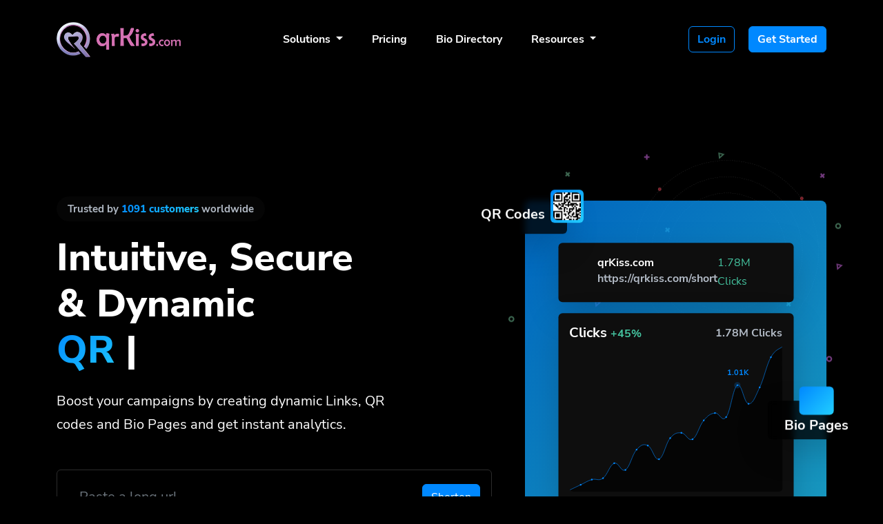

--- FILE ---
content_type: text/html; charset=UTF-8
request_url: https://qrkiss.com/en/
body_size: 16600
content:
<!DOCTYPE html>
<html lang="en" data-theme="dark" class="c_darkmode">
    <head>
        <meta charset="utf-8">
        <meta http-equiv="X-UA-Compatible" content="IE=edge">
        <meta name="viewport" content="width=device-width, initial-scale=1, shrink-to-fit=no">

        <title>Premium Branded QR Codes, Short Links, Bio Pages & More - qrKiss.com</title>
	<meta name="description" content="qrKiss is a premium branded url shortener, QR code generator and general toolbox for sharing and tracking links and QR codes. Our additional features include Link-in-Bio pages, SMS Blasts, File Hosting and other premium features.">
	<meta name="keywords" content="Free QR Code Generator,Free Short Link Generator,Free Bio Pages,Link in Bio Generator,Free QR Codes,Free Short Links,Free Link Shortener,QR Codes for Fun">
	<meta property="og:locale" content="en_US" />
	<meta property="og:type" content="website" />
	<meta property="og:url" content="https://qrkiss.com/en" />
	<meta property="og:title" content="Premium Branded QR Codes, Short Links, Bio Pages & More - qrKiss.com" />
	<meta property="og:description" content="qrKiss is a premium branded url shortener, QR code generator and general toolbox for sharing and tracking links and QR codes. Our additional features include Link-in-Bio pages, SMS Blasts, File Hosting and other premium features." />
	<meta property="og:site_name" content="Premium Branded QR Codes, Short Links, Bio Pages & More - qrKiss.com" />
	<meta property="og:image" content="https://qrkiss.com/content/lvZkFA_siteimage_qrKiss-logo-small-2500-square-app-icon.png" />
	<meta name="twitter:card" content="summary_large_image">
	<meta name="twitter:site" content="@">
	<meta name="twitter:title" content="Premium Branded QR Codes, Short Links, Bio Pages & More - qrKiss.com">
	<meta name="twitter:description" content="qrKiss is a premium branded url shortener, QR code generator and general toolbox for sharing and tracking links and QR codes. Our additional features include Link-in-Bio pages, SMS Blasts, File Hosting and other premium features.">
	<meta name="twitter:creator" content="@">
	<meta name="twitter:image" content="https://qrkiss.com/content/lvZkFA_siteimage_qrKiss-logo-small-2500-square-app-icon.png">
	<meta name="twitter:domain" content="https://qrkiss.com">
	<link rel="icon" type="image/png" href="https://qrkiss.com/content/qrKiss-logo-small-200height.png" sizes="32x32" />
	<link rel="canonical" href="https://qrkiss.com/en">

        <link rel="stylesheet" type="text/css" href="https://qrkiss.com/static/bootstrap.min.css">
        <link rel="stylesheet" type="text/css" href="https://qrkiss.com/static/frontend/libs/fontawesome/all.min.css">
                            <link rel="stylesheet" href="https://qrkiss.com/content/variables.css" id="stylesheet">
                <link rel="stylesheet" href="https://qrkiss.com/static/style.min.css?v=1.1" id="stylesheet">
                <script>
            var appurl = 'https://qrkiss.com/';
        </script>
        <script async src="https://pagead2.googlesyndication.com/pagead/js/adsbygoogle.js?client=ca-pub-3401478465383662"
     crossorigin="anonymous"></script>            </head>
    <body>
        <header class="py-3" id="main-header">
    <div class="container">
        <div class="navbar navbar-expand-lg liquid-blur py-3 zindex-100">
            <a href="https://qrkiss.com/en" class="d-flex align-items-center col-md-3 text-dark text-decoration-none navbar-logo">
                            <img alt="Premium Branded QR Codes, Short Links, Bio Pages & More" src="https://qrkiss.com/content/qrKiss-logo-200height.png" id="navbar-logo">
                                    <img alt="Premium Branded QR Codes, Short Links, Bio Pages & More" src="https://qrkiss.com/content/qrKiss-logo-200height-dark.png" id="navbar-logo">
                                        </a>
            <button class="navbar-toggler border-0 collapsed" type="button" data-bs-toggle="collapse" data-bs-target="#navbar" aria-controls="navbar" aria-expanded="false" aria-label="Toggle navigation">
                <span class="navbar-toggle-icon text-secondary">
                    <span></span>
                    <span></span>
                    <span></span>
                    <span></span>
                </span>
            </button>
            <div class="collapse navbar-collapse" id="navbar">
                <ul class="nav col-12 col-md-auto mb-2 justify-content-center mb-md-0 flex-fill text-start" id="main-menu">
                    <li class="nav-item dropdown">
                        <a class="nav-link dropdown-toggle" href="#" role="button" data-bs-toggle="dropdown" aria-expanded="false">
                            Solutions                        </a>
                        <ul class="dropdown-menu dropdown-menu-lg dropdown-menu-lg-end border-0 shadow-lg end-0 rounded-3 p-3">
                            <li class="mb-2 me-0">
                                <a class="dropdown-item rounded d-flex align-items-center p-2 border-0" href="https://qrkiss.com/en/bio-profiles">
                                    <div class="justify-content-center icon-md bg-primary align-items-center d-flex rounded-3">
                                        <i class="fa fa-mobile gradient-primary clip-text h4 fa-fw mb-0"></i>
                                    </div>
                                    <div class="ms-3 flex-fill">
                                        <strong class="d-block">Bio Pages</strong>
                                        <small class="opacity-50 text-wrap">Convert your social media followers</small>
                                    </div>
                                </a>
                            </li>
                            <li class="me-0">
                                <a class="dropdown-item rounded d-flex align-items-center p-2 border-0" href="https://qrkiss.com/en/qr-codes">
                                    <div class="justify-content-center icon-md bg-primary align-items-center d-flex rounded-3">
                                        <i class="fa fa-qrcode gradient-primary clip-text h4 mb-0 fa-fw"></i>
                                    </div>
                                    <div class="ms-3 flex-fill">
                                        <strong class="d-block">QR Codes</strong>
                                        <small class="opacity-50 text-wrap">Customizable & trackable QR codes</small>
                                    </div>
                                </a>
                            </li>
                                                                                                                                        <li class="mt-2 m-0">
                                            <a class="dropdown-item rounded d-flex align-items-center p-2 border-0" href="https://qrkiss.com/feature/filehosting">
                                                <div class="justify-content-center icon-md bg-primary align-items-center d-flex rounded-3">
                                                    <i class="fa fa fa-upload mx-3  gradient-primary clip-text h4 fa-fw mb-0"></i>
                                                </div>
                                                <div class="ms-3 flex-fill">
                                                    <strong class="d-block">File Hosting</strong>
                                                                                                            <small class="opacity-50 text-wrap">Upload files and track downloads and pageviews</small>
                                                                                                    </div>
                                            </a>
                                        </li>
                                                                                                                                                    </ul>
                    </li>
                                        <li class="nav-item">
                        <a class="nav-link" href="https://qrkiss.com/en/pricing">Pricing</a>
                    </li>
                                                                                                                                                                                                                                                                                                    <li class="nav-item">
                                        <a class="nav-link" href="https://qrkiss.com/en/bio-profiles/directory">Bio Directory</a>
                                    </li>
                                                                                                                            <li class="nav-item dropdown">
                        <a class="nav-link dropdown-toggle" href="#" role="button" data-bs-toggle="dropdown" aria-expanded="false">
                            Resources                        </a>
                        <ul class="dropdown-menu dropdown-menu-lg dropdown-menu-lg-end border-0 shadow-lg end-0 rounded-3 p-3">
                                                            <li class="mb-2 me-0">
                                    <a class="dropdown-item rounded d-flex align-items-center p-2 border-0" href="https://qrkiss.com/en/help">
                                        <div class="justify-content-center icon-md bg-primary align-items-center d-flex rounded-3">
                                            <i class="fa fa-life-ring gradient-primary clip-text h4 mb-0 fa-fw"></i>
                                        </div>
                                        <div class="ms-3 flex-fill">
                                            <strong class="d-block">Help Center</strong>
                                            <small class="opacity-50 text-wrap">Find answers to your questions</small>
                                        </div>
                                    </a>
                                </li>
                                                                                        <li class="m-0">
                                    <a class="dropdown-item rounded d-flex align-items-center p-2 border-0" href="https://qrkiss.com/en/developers">
                                        <div class="justify-content-center icon-md bg-primary align-items-center d-flex rounded-3">
                                            <i class="fa fa-code gradient-primary clip-text h4 fa-fw mb-0"></i>
                                        </div>
                                        <div class="ms-3 flex-fill">
                                            <strong class="d-block">Developer API</strong>
                                            <small class="opacity-50 text-wrap">Guide on how to use our API</small>
                                        </div>
                                    </a>
                                </li>
                                                                                                                                                                    <li class="mt-2 m-0">
                                            <a class="dropdown-item rounded d-flex align-items-center p-2 border-0" href="">
                                                <div class="justify-content-center icon-md bg-primary align-items-center d-flex rounded-3">
                                                    <i class="fa fa-star  gradient-primary clip-text h4 fa-fw mb-0"></i>
                                                </div>
                                                <div class="ms-3 flex-fill">
                                                    <strong class="d-block"></strong>
                                                                                                    </div>
                                            </a>
                                        </li>
                                                                                                                        </ul>
                    </li>
                </ul>

                <div class="col-md-3 text-end flex-fill" id="login-menu">
                                                                <a href="https://qrkiss.com/en/user/login" class="btn btn-outline-primary me-3 fw-bold align-items-center">Login</a>
                                                    <a href="https://qrkiss.com/en/user/register" class="btn btn-primary fw-bold">Get Started</a>
                                                            </div>
            </div>
        </div>
    </div>
</header>
        <section id="hero" class="position-relative mt-3">
	<div class="container position-relative zindex-1">
				<div class="row g-lg-5 py-10">
			<div class="col-lg-7 text-center text-lg-start">
									<span class="bg-primary py-2 px-3 rounded-pill text-muted fw-bold">
													Trusted by <strong class="gradient-primary clip-text fw-bolder">1091 customers</strong> worldwide											</span>
								<h1 class="display-4 fw-bolder my-4">
				<strong>Intuitive, Secure<br>& Dynamic<br> <span class="gradient-primary clip-text" data-toggle="typed" data-list="Links.,QR Codes.,Bio Pages."></span></strong>
				</h1>
				<p class="col-lg-10 fs-5 mb-5">
					Boost your campaigns by creating dynamic Links, QR codes and Bio Pages and get instant analytics.				</p>
								<form method="post" action="https://qrkiss.com/en/shorten" data-trigger="shorten-form" class="mt-3 mb-5 border rounded p-3 text-start">
					<div class="input-group input-group-lg align-items-center">
						<input type="text" class="form-control border-0" placeholder="Paste a long url" name="url" id="url">
						<div class="input-group-append">
														<button class="btn btn-warning d-none" type="button">Copy</button>
							<button class="btn btn-primary" type="submit">Shorten</button>
						</div>
					</div>
										<div class="g-recaptcha mb-3 mt-2" data-sitekey="6Les5LQrAAAAACdAGTxU-a-cCLJ-mUVw071GqFU6" data-theme="dark" data-action="shorten"></div>
                <script src="https://www.google.com/recaptcha/api.js?hl=en" async defer></script>
                <script>
                    var recaptcha = () => {
                        return grecaptcha.reset();
                    }
                </script>				</form>
				<div id="output-result" class="border border-success p-3 rounded d-none mb-3">
					<div class="d-flex align-items-center">
						<div id="qr-result" class="me-2"></div>
						<div id="text-result">
							<p>Your link has been successfully shortened. Want to more customization options?</p>
							<a href="https://qrkiss.com/en/user/register" class="btn btn-sm btn-primary">Get started</a>
						</div>
					</div>
				</div>
															<a href="https://qrkiss.com/en/user/register" class="btn btn-primary px-4 py-3 fw-bold mb-5">Get Started</a>
												</div>
			<div class="col-md-10 mx-auto col-lg-5 h-100 d-none d-sm-block position-relative">
				<div class="zindex-100 ml-lg-6">
											<img src="https://qrkiss.com/static/images/shapes.svg" class="img-fluid position-absolute top-0 ms-5 end-0 w-100 h-100 animate-float opacity-50 zindex-0 outer-top">
						<div class="position-relative card shadow-0 bg-transparent p-5 border-0 perspective" style="height:500px">
							<div class="position-absolute gradient-primary w-100 top-0 start-0 opacity-75 rounded-3 h-100"></div>
							<div class="p-5 w-100 position-absolute top-50 start-50 translate-middle">
								<div class="card border-0 shadow-lg mb-3">
									<div class="card-body fs-6">
										<div class="d-flex align-items-center">
											<i class="fa fa-link fs-5"></i>
											<div class="ms-3">
												<h6 class="fw-bold mb-0">qrKiss.com</h6>
												<span class="fw-bold text-muted">https://qrkiss.com/short</span>
											</div>
											<div class="ms-auto">
												<span class="fs-6 text-success">1.78M Clicks</span>
											</div>
										</div>
									</div>
								</div>
								<div class="card p-3 border-0 shadow-lg">
									<div class="d-flex align-items-center mb-0">
										<h3 class="text-dark h5 fw-bolder mb-0">
											Clicks <span class="fs-6 text-success">+45%</span>
										</h3>
										<span class="fs-6 d-block text-muted ms-auto fw-bold">1.78M Clicks</span>
									</div>
									<svg class="rounded" viewBox="0 0 2000 1400" xmlns="http://www.w3.org/2000/svg"><path d="M0 1383.803c21-9.972 63-30.067 105-49.86s63-36.615 105-49.107c42-12.492 63 17.422 105-13.354 42-30.777 63-125.032 105-140.528 42-15.495 63 88.592 105 63.05 42-25.543 63-144.923 105-190.761 42-45.838 63-56.416 105-38.43 42 17.987 63 142.285 105 128.363 42-13.92 63-148.434 105-197.97 42-49.534 63-51.791 105-49.705 42 2.086 63 83.56 105 60.136 42-23.425 63-127.997 105-177.258 42-49.262 63-62.948 105-69.05 42-6.102 63 90.824 105 38.54s63-274.834 105-299.962c42-25.13 63 170.32 105 174.318 42 3.999 63-66.754 105-154.324 42-87.57 63-207.459 105-283.526 42-76.068 84-77.45 105-96.811L2000 1400H0Z" fill="rgba(var(--bs-primary-rgb), 1)"/><path d="M0 1383.803c21-9.972 63-30.067 105-49.86s63-36.615 105-49.107c42-12.492 63 17.422 105-13.354 42-30.777 63-125.032 105-140.528 42-15.495 63 88.592 105 63.05 42-25.543 63-144.923 105-190.761 42-45.838 63-56.416 105-38.43 42 17.987 63 142.285 105 128.363 42-13.92 63-148.434 105-197.97 42-49.534 63-51.791 105-49.705 42 2.086 63 83.56 105 60.136 42-23.425 63-127.997 105-177.258 42-49.262 63-62.948 105-69.05 42-6.102 63 90.824 105 38.54s63-274.834 105-299.962c42-25.13 63 170.32 105 174.318 42 3.999 63-66.754 105-154.324 42-87.57 63-207.459 105-283.526 42-76.068 84-77.45 105-96.811" fill="none" stroke="var(--bs-primary)" stroke-width="4"/><g fill="var(--bs-primary)" opacity="0.2"><circle cx="1575" cy="397.907" r="30"/></g><g fill="var(--bs-primary)"><circle cx="105" cy="1333.943" r="8"/><circle cx="210" cy="1284.836" r="8"/><circle cx="315" cy="1271.482" r="8"/><circle cx="420" cy="1130.954" r="8"/><circle cx="525" cy="1194.003" r="8"/><circle cx="630" cy="1003.243" r="8"/><circle cx="735" cy="964.814" r="8"/><circle cx="840" cy="1093.176" r="8"/><circle cx="945" cy="895.207" r="8"/><circle cx="1050" cy="845.501" r="8"/><circle cx="1155" cy="905.637" r="8"/><circle cx="1260" cy="728.379" r="8"/><circle cx="1365" cy="659.329" r="8"/><circle cx="1470" cy="697.869" r="8"/><circle cx="1575" cy="397.907" r="8"/><circle cx="1680" cy="572.225" r="8"/><circle cx="1785" cy="417.901" r="8"/><circle cx="1890" cy="134.375" r="8"/><text x="1480" y="300" class="fw-bold display-2">1.01K</text></g></svg>
								</div>
							</div>
							<div class="card liquid-blur border-0 shadow-lg mb-3 position-absolute top-0 start-0 me-5 animate-float outer-left">
								<div class="card-body">
									<div class="position-relative">
										<div class="border-0 d-block rounded p-1 d-inline-block gradient-primary text-white position-absolute top-0 start-100 translate-middle ms-3">
											<img src="[data-uri]" class="rounded">
										</div>
										<h5 class="mb-0 fw-bold me-3">QR Codes</h5>
									</div>
								</div>
							</div>
							<div class="card liquid-blur border-0 shadow-lg mb-3 position-absolute top-50 end-0 mt-5 me-4 animate-float outer-right">
								<div class="position-relative p-2">
									<span class="shadow-0 rounded p-2 px-3 d-inline-block gradient-primary text-white position-absolute top-0 start-50 translate-middle">
										<i class="fa fa-mobile"></i>
									</span>
									<h5 class="mb-0 mt-3 mx-3 fw-bold">Bio Pages</h5>
								</div>
							</div>
							<div class="card liquid-blur border-0 shadow-lg mb-3 position-absolute top-100 start-0 ms-5 animate-float outer-left">
								<div class="card-body">
									<div class="d-flex align-items-center">
										<span class="shadow-0 rounded p-2 px-3 d-inline-block gradient-primary text-white me-2">
											<i class="fa fa-link"></i>
										</span>
										<h5 class="mb-0 fw-bold">Smart Short Links</h5>
									</div>
								</div>
							</div>
						</div>
									</div>
			</div>
		</div>
	</div>
</section>
<section id="mainfeatures">
	<div class="container">
		<div class="bg-dark shadow rounded p-5">
			<div class="d-sm-flex align-items-center">
				<h2 class="text-white fw-bolder display-5 lh-lg"><span class="gradient-primary clip-text fw-bolder gradient-bottom">Supercharge</span> <span class="thunder-animation fa fa-bolt text-warning"></span> your productivity</h2>
				<a href="https://qrkiss.com/en/user/register" class="btn btn-light text-dark fw-bold mt-2 rounded-pill ms-auto px-5">Get Started<i class="fa fa-chevron-right fa-xs align-middle ps-3"></i></a>
			</div>			
			<div class="row align-items-center gy-5 pt-5" id="blurred">
				<div class="col-md-4">
					<div class="card border-0 overflow-hidden">
						<div class="gradient-primary">
							<div class="m-3 rounded-pill px-3 py-2 bg-white">
								<i class="fa fa-link gradient-primary clip-text me-2"></i> <strong>https://qrkiss.com/<span class="gradient-primary clip-text" data-toggle="typed" data-list="app,store,profile,page"></span></strong>
							</div>
							<div class="mt-3 card-carousel">
								<div class="card-carousel-inner">
									<small class="card-carousel-item bg-white shadow-sm py-1 px-2 fit-content rounded-pill text-dark">Branded Domains</small>
									<small class="card-carousel-item bg-white shadow-sm py-1 px-2 fit-content rounded-pill text-dark">Quick Analytics</small>
									<small class="card-carousel-item bg-white shadow-sm py-1 px-2 fit-content rounded-pill text-dark">Custom Alias</small> 
									<small class="card-carousel-item bg-white shadow-sm py-1 px-2 fit-content rounded-pill text-dark">Advanced Targeting</small>									
								</div>
							</div>
							<div class="mt-2 mb-4 card-carousel ps-5">
								<div class="card-carousel-inner">
									<small class="card-carousel-item bg-white shadow-sm py-1 px-2 fit-content rounded-pill text-dark">Deep Links</small>
									<small class="card-carousel-item bg-white shadow-sm py-1 px-2 fit-content rounded-pill text-dark">Custom Parameters</small>
									<small class="card-carousel-item bg-white shadow-sm py-1 px-2 fit-content rounded-pill text-dark">A/B Testing</small>
									<small class="card-carousel-item bg-white shadow-sm py-1 px-2 fit-content rounded-pill text-dark">Custom Meta Tags</small> 							
								</div>
							</div>
						</div>
						<div class="p-4">
							<h4 class="fw-bold mb-3">URL Shortener</h4>
							<p class="">
								Transform long, complex URLs into memorable short links. Perfect for social media, marketing campaigns, and keeping your brand consistent.							
							</p>
							<a href="#features" class="btn btn-transparent text-dark fw-bold mt-2 rounded-pill border">Learn more</a>
						</div>
					</div>
				</div>
				<div class="col-md-4">
					<div class="card border-0 overflow-hidden">
						<div class="gradient-primary p-3 text-center">
							<span class="rounded-circle mb-1 d-block bg-white mx-auto opacity-8" style="width:40px;height:40px"><img src="https://qrkiss.com/static/images/avatar-f1.jpg" class="img-fluid rounded-circle"></span>
							<h6 class="text-white fw-bold"><span>qrKiss.com</span></h6></em>
							<div id="social" class="text-center mt-2">
								<a href="" target="_blank" class="mx-2 text-white" data-bs-toggle="tooltip" title="Facebook"><i class="fab fa-facebook"></i></a>
								<a href="" target="_blank" class="mx-2 text-white" data-bs-toggle="tooltip" title="Twitter"><i class="fab fa-x-twitter"></i></a>
							</div>
							<div id="content" class="mt-2">
								<a href="#" class="btn btn-sm d-block btn-light text-primary shadow-sm rounded-pill"><small>🔥 Shop</small></a>
							</div>
						</div>
						<div class="p-4">
							<h4 class="fw-bold mb-3">Bio Pages</h4>
							<p class="">
								Create stunning, mobile-optimized landing pages that showcase all your important links in one place. Perfect for social media profiles.							</p>
							<a href="https://qrkiss.com/en/bio-profiles" class="btn btn-transparent text-dark fw-bold mt-2 rounded-pill border">Learn more</a>
						</div>
					</div>
				</div>
				<div class="col-md-4">
					<div class="card border-0 overflow-hidden">
						<div class="gradient-primary p-3 text-center">
							<div class="position-relative">							
								<div class="position-relative qr-code-animation">                        
									<?xml version="1.0" encoding="UTF-8"?>
<svg xmlns="http://www.w3.org/2000/svg" version="1.1" width="138" height="138" viewBox="0 0 138 138"><rect x="0" y="0" width="138" height="138" fill="#ffffff"/><g transform="scale(4.182)"><g transform="translate(2,2)"><g><g transform="translate(3.5,3.5)"><path fill-rule="evenodd" d="M-3.5 0C-3.5 -3.5 -3.5 -3.5 0 -3.5M-3.5 0C-3.5 3.5 -3.5 3.5 0 3.5M0 3.5C3.5 3.5 3.5 3.5 3.5 0M3.5 0C3.5 -3.5 3.5 -3.5 0 -3.5M3.5 0A0 0 0 0 1 0 3.5A0 0 0 0 1 -3.5 0A0 0 0 0 1 0 -3.5A0 0 0 0 1 3.5 0ZM-2.5 0C-2.5 -2.5 -2.5 -2.5 0 -2.5M-2.5 0C-2.5 2.5 -2.5 2.5 0 2.5M0 2.5C2.5 2.5 2.5 2.5 2.5 0M2.5 0C2.5 -2.5 2.5 -2.5 0 -2.5M2.5 0A0 0 0 0 1 0 2.5A0 0 0 0 1 -2.5 0A0 0 0 0 1 0 -2.5A0 0 0 0 1 2.5 0Z" fill="#ffff00"/><path fill-rule="evenodd" d="M1.5 0A1.5 1.5 0 0 1 0 1.5A1.5 1.5 0 0 1 -1.5 0A1.5 1.5 0 0 1 0 -1.5A1.5 1.5 0 0 1 1.5 0Z" fill="#ff00ff"/></g></g><g><g transform="translate(25.5,3.5)"><g transform="rotate(90)"><path fill-rule="evenodd" d="M-3.5 0C-3.5 -3.5 -3.5 -3.5 0 -3.5M-3.5 0C-3.5 3.5 -3.5 3.5 0 3.5M0 3.5C3.5 3.5 3.5 3.5 3.5 0M3.5 0C3.5 -3.5 3.5 -3.5 0 -3.5M3.5 0A0 0 0 0 1 0 3.5A0 0 0 0 1 -3.5 0A0 0 0 0 1 0 -3.5A0 0 0 0 1 3.5 0ZM-2.5 0C-2.5 -2.5 -2.5 -2.5 0 -2.5M-2.5 0C-2.5 2.5 -2.5 2.5 0 2.5M0 2.5C2.5 2.5 2.5 2.5 2.5 0M2.5 0C2.5 -2.5 2.5 -2.5 0 -2.5M2.5 0A0 0 0 0 1 0 2.5A0 0 0 0 1 -2.5 0A0 0 0 0 1 0 -2.5A0 0 0 0 1 2.5 0Z" fill="#ffff00"/><path fill-rule="evenodd" d="M1.5 0A1.5 1.5 0 0 1 0 1.5A1.5 1.5 0 0 1 -1.5 0A1.5 1.5 0 0 1 0 -1.5A1.5 1.5 0 0 1 1.5 0Z" fill="#ff00ff"/></g></g></g><g><g transform="translate(3.5,25.5)"><g transform="rotate(-90)"><path fill-rule="evenodd" d="M-3.5 0C-3.5 -3.5 -3.5 -3.5 0 -3.5M-3.5 0C-3.5 3.5 -3.5 3.5 0 3.5M0 3.5C3.5 3.5 3.5 3.5 3.5 0M3.5 0C3.5 -3.5 3.5 -3.5 0 -3.5M3.5 0A0 0 0 0 1 0 3.5A0 0 0 0 1 -3.5 0A0 0 0 0 1 0 -3.5A0 0 0 0 1 3.5 0ZM-2.5 0C-2.5 -2.5 -2.5 -2.5 0 -2.5M-2.5 0C-2.5 2.5 -2.5 2.5 0 2.5M0 2.5C2.5 2.5 2.5 2.5 2.5 0M2.5 0C2.5 -2.5 2.5 -2.5 0 -2.5M2.5 0A0 0 0 0 1 0 2.5A0 0 0 0 1 -2.5 0A0 0 0 0 1 0 -2.5A0 0 0 0 1 2.5 0Z" fill="#ffff00"/><path fill-rule="evenodd" d="M1.5 0A1.5 1.5 0 0 1 0 1.5A1.5 1.5 0 0 1 -1.5 0A1.5 1.5 0 0 1 0 -1.5A1.5 1.5 0 0 1 1.5 0Z" fill="#ff00ff"/></g></g></g><path fill-rule="evenodd" d="M8 0.25L8 2.75A0.25 0.25 0 0 0 8.25 3L8.75 3A0.25 0.25 0 0 1 9 3.25L9 3.75A0.25 0.25 0 0 1 8.75 4L8.25 4A0.25 0.25 0 0 0 8 4.25L8 4.75A0.25 0.25 0 0 0 8.25 5L8.75 5A0.25 0.25 0 0 1 9 5.25L9 5.75A0.25 0.25 0 0 1 8.75 6L8.25 6A0.25 0.25 0 0 0 8 6.25L8 6.75A0.25 0.25 0 0 0 8.25 7L8.75 7A0.25 0.25 0 0 0 9 6.75L9 6.25A0.25 0.25 0 0 1 9.25 6L9.75 6A0.25 0.25 0 0 1 10 6.25L10 7.75A0.25 0.25 0 0 1 9.75 8L3.25 8A0.25 0.25 0 0 0 3 8.25L3 8.75A0.25 0.25 0 0 1 2.75 9L1.25 9A0.25 0.25 0 0 1 1 8.75L1 8.25A0.25 0.25 0 0 0 0.75 8L0.25 8A0.25 0.25 0 0 0 0 8.25L0 8.75A0.25 0.25 0 0 0 0.25 9L0.75 9A0.25 0.25 0 0 1 1 9.25L1 9.75A0.25 0.25 0 0 0 1.25 10L2.75 10A0.25 0.25 0 0 0 3 9.75L3 9.25A0.25 0.25 0 0 1 3.25 9L3.75 9A0.25 0.25 0 0 1 4 9.25L4 9.75A0.25 0.25 0 0 0 4.25 10L4.75 10A0.25 0.25 0 0 1 5 10.25L5 10.75A0.25 0.25 0 0 0 5.25 11L6.75 11A0.25 0.25 0 0 0 7 10.75L7 10.25A0.25 0.25 0 0 1 7.25 10L7.75 10A0.25 0.25 0 0 1 8 10.25L8 12.75A0.25 0.25 0 0 0 8.25 13L8.75 13A0.25 0.25 0 0 1 9 13.25L9 13.75A0.25 0.25 0 0 1 8.75 14L5.25 14A0.25 0.25 0 0 0 5 14.25L5 14.75A0.25 0.25 0 0 1 4.75 15L4.25 15A0.25 0.25 0 0 1 4 14.75L4 13.25A0.25 0.25 0 0 1 4.25 13L6.75 13A0.25 0.25 0 0 0 7 12.75L7 12.25A0.25 0.25 0 0 0 6.75 12L3.25 12A0.25 0.25 0 0 1 3 11.75L3 11.25A0.25 0.25 0 0 0 2.75 11L2.25 11A0.25 0.25 0 0 0 2 11.25L2 11.75A0.25 0.25 0 0 0 2.25 12L2.75 12A0.25 0.25 0 0 1 3 12.25L3 14.75A0.25 0.25 0 0 1 2.75 15L2.25 15A0.25 0.25 0 0 1 2 14.75L2 13.25A0.25 0.25 0 0 0 1.75 13L1.25 13A0.25 0.25 0 0 1 1 12.75L1 11.25A0.25 0.25 0 0 0 0.75 11L0.25 11A0.25 0.25 0 0 0 0 11.25L0 12.75A0.25 0.25 0 0 0 0.25 13L0.75 13A0.25 0.25 0 0 1 1 13.25L1 14.75A0.25 0.25 0 0 0 1.25 15L1.75 15A0.25 0.25 0 0 1 2 15.25L2 15.75A0.25 0.25 0 0 1 1.75 16L1.25 16A0.25 0.25 0 0 0 1 16.25L1 16.75A0.25 0.25 0 0 1 0.75 17L0.25 17A0.25 0.25 0 0 0 0 17.25L0 20.75A0.25 0.25 0 0 0 0.25 21L1.75 21A0.25 0.25 0 0 0 2 20.75L2 20.25A0.25 0.25 0 0 1 2.25 20L2.75 20A0.25 0.25 0 0 1 3 20.25L3 20.75A0.25 0.25 0 0 0 3.25 21L3.75 21A0.25 0.25 0 0 0 4 20.75L4 20.25A0.25 0.25 0 0 1 4.25 20L4.75 20A0.25 0.25 0 0 1 5 20.25L5 20.75A0.25 0.25 0 0 0 5.25 21L7.75 21A0.25 0.25 0 0 1 8 21.25L8 25.75A0.25 0.25 0 0 0 8.25 26L8.75 26A0.25 0.25 0 0 1 9 26.25L9 27.75A0.25 0.25 0 0 1 8.75 28L8.25 28A0.25 0.25 0 0 0 8 28.25L8 28.75A0.25 0.25 0 0 0 8.25 29L9.75 29A0.25 0.25 0 0 0 10 28.75L10 26.25A0.25 0.25 0 0 0 9.75 26L9.25 26A0.25 0.25 0 0 1 9 25.75L9 24.25A0.25 0.25 0 0 1 9.25 24L9.75 24A0.25 0.25 0 0 0 10 23.75L10 23.25A0.25 0.25 0 0 0 9.75 23L9.25 23A0.25 0.25 0 0 1 9 22.75L9 22.25A0.25 0.25 0 0 1 9.25 22L10.75 22A0.25 0.25 0 0 1 11 22.25L11 24.75A0.25 0.25 0 0 0 11.25 25L11.75 25A0.25 0.25 0 0 0 12 24.75L12 23.25A0.25 0.25 0 0 1 12.25 23L12.75 23A0.25 0.25 0 0 0 13 22.75L13 21.25A0.25 0.25 0 0 1 13.25 21L13.75 21A0.25 0.25 0 0 1 14 21.25L14 23.75A0.25 0.25 0 0 1 13.75 24L13.25 24A0.25 0.25 0 0 0 13 24.25L13 24.75A0.25 0.25 0 0 0 13.25 25L14.75 25A0.25 0.25 0 0 0 15 24.75L15 24.25A0.25 0.25 0 0 1 15.25 24L15.75 24A0.25 0.25 0 0 0 16 23.75L16 23.25A0.25 0.25 0 0 0 15.75 23L15.25 23A0.25 0.25 0 0 1 15 22.75L15 21.25A0.25 0.25 0 0 1 15.25 21L17.75 21A0.25 0.25 0 0 0 18 20.75L18 20.25A0.25 0.25 0 0 1 18.25 20L18.75 20A0.25 0.25 0 0 1 19 20.25L19 21.75A0.25 0.25 0 0 1 18.75 22L17.25 22A0.25 0.25 0 0 0 17 22.25L17 26.75A0.25 0.25 0 0 1 16.75 27L16.25 27A0.25 0.25 0 0 1 16 26.75L16 26.25A0.25 0.25 0 0 0 15.75 26L14.25 26A0.25 0.25 0 0 0 14 26.25L14 26.75A0.25 0.25 0 0 0 14.25 27L15.75 27A0.25 0.25 0 0 1 16 27.25L16 27.75A0.25 0.25 0 0 1 15.75 28L14.25 28A0.25 0.25 0 0 0 14 28.25L14 28.75A0.25 0.25 0 0 0 14.25 29L15.75 29A0.25 0.25 0 0 0 16 28.75L16 28.25A0.25 0.25 0 0 1 16.25 28L16.75 28A0.25 0.25 0 0 1 17 28.25L17 28.75A0.25 0.25 0 0 0 17.25 29L17.75 29A0.25 0.25 0 0 0 18 28.75L18 28.25A0.25 0.25 0 0 1 18.25 28L18.75 28A0.25 0.25 0 0 1 19 28.25L19 28.75A0.25 0.25 0 0 0 19.25 29L19.75 29A0.25 0.25 0 0 0 20 28.75L20 28.25A0.25 0.25 0 0 0 19.75 28L19.25 28A0.25 0.25 0 0 1 19 27.75L19 27.25A0.25 0.25 0 0 0 18.75 27L18.25 27A0.25 0.25 0 0 1 18 26.75L18 26.25A0.25 0.25 0 0 1 18.25 26L19.75 26A0.25 0.25 0 0 0 20 25.75L20 25.25A0.25 0.25 0 0 1 20.25 25L22.75 25A0.25 0.25 0 0 1 23 25.25L23 26.75A0.25 0.25 0 0 1 22.75 27L22.25 27A0.25 0.25 0 0 0 22 27.25L22 27.75A0.25 0.25 0 0 1 21.75 28L21.25 28A0.25 0.25 0 0 0 21 28.25L21 28.75A0.25 0.25 0 0 0 21.25 29L25.75 29A0.25 0.25 0 0 0 26 28.75L26 27.25A0.25 0.25 0 0 1 26.25 27L26.75 27A0.25 0.25 0 0 1 27 27.25L27 27.75A0.25 0.25 0 0 0 27.25 28L27.75 28A0.25 0.25 0 0 0 28 27.75L28 27.25A0.25 0.25 0 0 1 28.25 27L28.75 27A0.25 0.25 0 0 0 29 26.75L29 26.25A0.25 0.25 0 0 0 28.75 26L28.25 26A0.25 0.25 0 0 1 28 25.75L28 24.25A0.25 0.25 0 0 0 27.75 24L27.25 24A0.25 0.25 0 0 1 27 23.75L27 23.25A0.25 0.25 0 0 0 26.75 23L26.25 23A0.25 0.25 0 0 1 26 22.75L26 22.25A0.25 0.25 0 0 1 26.25 22L26.75 22A0.25 0.25 0 0 0 27 21.75L27 21.25A0.25 0.25 0 0 1 27.25 21L27.75 21A0.25 0.25 0 0 1 28 21.25L28 21.75A0.25 0.25 0 0 0 28.25 22L28.75 22A0.25 0.25 0 0 0 29 21.75L29 20.25A0.25 0.25 0 0 0 28.75 20L28.25 20A0.25 0.25 0 0 1 28 19.75L28 18.25A0.25 0.25 0 0 0 27.75 18L27.25 18A0.25 0.25 0 0 0 27 18.25L27 18.75A0.25 0.25 0 0 1 26.75 19L23.25 19A0.25 0.25 0 0 1 23 18.75L23 18.25A0.25 0.25 0 0 1 23.25 18L25.75 18A0.25 0.25 0 0 0 26 17.75L26 17.25A0.25 0.25 0 0 1 26.25 17L26.75 17A0.25 0.25 0 0 0 27 16.75L27 15.25A0.25 0.25 0 0 1 27.25 15L27.75 15A0.25 0.25 0 0 0 28 14.75L28 14.25A0.25 0.25 0 0 0 27.75 14L27.25 14A0.25 0.25 0 0 1 27 13.75L27 12.25A0.25 0.25 0 0 1 27.25 12L27.75 12A0.25 0.25 0 0 1 28 12.25L28 12.75A0.25 0.25 0 0 0 28.25 13L28.75 13A0.25 0.25 0 0 0 29 12.75L29 12.25A0.25 0.25 0 0 0 28.75 12L28.25 12A0.25 0.25 0 0 1 28 11.75L28 11.25A0.25 0.25 0 0 0 27.75 11L27.25 11A0.25 0.25 0 0 0 27 11.25L27 11.75A0.25 0.25 0 0 1 26.75 12L26.25 12A0.25 0.25 0 0 1 26 11.75L26 10.25A0.25 0.25 0 0 1 26.25 10L26.75 10A0.25 0.25 0 0 0 27 9.75L27 9.25A0.25 0.25 0 0 1 27.25 9L27.75 9A0.25 0.25 0 0 1 28 9.25L28 9.75A0.25 0.25 0 0 0 28.25 10L28.75 10A0.25 0.25 0 0 0 29 9.75L29 8.25A0.25 0.25 0 0 0 28.75 8L26.25 8A0.25 0.25 0 0 0 26 8.25L26 8.75A0.25 0.25 0 0 1 25.75 9L25.25 9A0.25 0.25 0 0 1 25 8.75L25 8.25A0.25 0.25 0 0 0 24.75 8L24.25 8A0.25 0.25 0 0 0 24 8.25L24 8.75A0.25 0.25 0 0 0 24.25 9L24.75 9A0.25 0.25 0 0 1 25 9.25L25 10.75A0.25 0.25 0 0 1 24.75 11L24.25 11A0.25 0.25 0 0 1 24 10.75L24 10.25A0.25 0.25 0 0 0 23.75 10L23.25 10A0.25 0.25 0 0 0 23 10.25L23 10.75A0.25 0.25 0 0 0 23.25 11L23.75 11A0.25 0.25 0 0 1 24 11.25L24 11.75A0.25 0.25 0 0 1 23.75 12L23.25 12A0.25 0.25 0 0 0 23 12.25L23 12.75A0.25 0.25 0 0 0 23.25 13L23.75 13A0.25 0.25 0 0 1 24 13.25L24 13.75A0.25 0.25 0 0 1 23.75 14L22.25 14A0.25 0.25 0 0 1 22 13.75L22 12.25A0.25 0.25 0 0 0 21.75 12L21.25 12A0.25 0.25 0 0 0 21 12.25L21 13.75A0.25 0.25 0 0 0 21.25 14L21.75 14A0.25 0.25 0 0 1 22 14.25L22 14.75A0.25 0.25 0 0 1 21.75 15L21.25 15A0.25 0.25 0 0 0 21 15.25L21 16.75A0.25 0.25 0 0 1 20.75 17L17.25 17A0.25 0.25 0 0 1 17 16.75L17 16.25A0.25 0.25 0 0 1 17.25 16L19.75 16A0.25 0.25 0 0 0 20 15.75L20 15.25A0.25 0.25 0 0 0 19.75 15L18.25 15A0.25 0.25 0 0 1 18 14.75L18 14.25A0.25 0.25 0 0 0 17.75 14L17.25 14A0.25 0.25 0 0 1 17 13.75L17 13.25A0.25 0.25 0 0 1 17.25 13L18.75 13A0.25 0.25 0 0 1 19 13.25L19 13.75A0.25 0.25 0 0 0 19.25 14L19.75 14A0.25 0.25 0 0 0 20 13.75L20 11.25A0.25 0.25 0 0 1 20.25 11L20.75 11A0.25 0.25 0 0 0 21 10.75L21 10.25A0.25 0.25 0 0 1 21.25 10L21.75 10A0.25 0.25 0 0 0 22 9.75L22 8.25A0.25 0.25 0 0 0 21.75 8L19.25 8A0.25 0.25 0 0 1 19 7.75L19 6.25A0.25 0.25 0 0 0 18.75 6L18.25 6A0.25 0.25 0 0 0 18 6.25L18 7.75A0.25 0.25 0 0 1 17.75 8L17.25 8A0.25 0.25 0 0 1 17 7.75L17 5.25A0.25 0.25 0 0 1 17.25 5L17.75 5A0.25 0.25 0 0 0 18 4.75L18 4.25A0.25 0.25 0 0 1 18.25 4L18.75 4A0.25 0.25 0 0 0 19 3.75L19 2.25A0.25 0.25 0 0 1 19.25 2L19.75 2A0.25 0.25 0 0 1 20 2.25L20 6.75A0.25 0.25 0 0 0 20.25 7L20.75 7A0.25 0.25 0 0 0 21 6.75L21 2.25A0.25 0.25 0 0 0 20.75 2L20.25 2A0.25 0.25 0 0 1 20 1.75L20 1.25A0.25 0.25 0 0 1 20.25 1L20.75 1A0.25 0.25 0 0 0 21 0.75L21 0.25A0.25 0.25 0 0 0 20.75 0L20.25 0A0.25 0.25 0 0 0 20 0.25L20 0.75A0.25 0.25 0 0 1 19.75 1L19.25 1A0.25 0.25 0 0 1 19 0.75L19 0.25A0.25 0.25 0 0 0 18.75 0L15.25 0A0.25 0.25 0 0 0 15 0.25L15 0.75A0.25 0.25 0 0 0 15.25 1L15.75 1A0.25 0.25 0 0 1 16 1.25L16 1.75A0.25 0.25 0 0 1 15.75 2L15.25 2A0.25 0.25 0 0 0 15 2.25L15 2.75A0.25 0.25 0 0 0 15.25 3L15.75 3A0.25 0.25 0 0 1 16 3.25L16 3.75A0.25 0.25 0 0 1 15.75 4L14.25 4A0.25 0.25 0 0 0 14 4.25L14 4.75A0.25 0.25 0 0 0 14.25 5L14.75 5A0.25 0.25 0 0 1 15 5.25L15 5.75A0.25 0.25 0 0 1 14.75 6L14.25 6A0.25 0.25 0 0 0 14 6.25L14 6.75A0.25 0.25 0 0 1 13.75 7L13.25 7A0.25 0.25 0 0 1 13 6.75L13 6.25A0.25 0.25 0 0 0 12.75 6L12.25 6A0.25 0.25 0 0 1 12 5.75L12 5.25A0.25 0.25 0 0 1 12.25 5L12.75 5A0.25 0.25 0 0 0 13 4.75L13 0.25A0.25 0.25 0 0 0 12.75 0L12.25 0A0.25 0.25 0 0 0 12 0.25L12 0.75A0.25 0.25 0 0 1 11.75 1L11.25 1A0.25 0.25 0 0 1 11 0.75L11 0.25A0.25 0.25 0 0 0 10.75 0L8.25 0A0.25 0.25 0 0 0 8 0.25ZM10 1.25L10 1.75A0.25 0.25 0 0 0 10.25 2L10.75 2A0.25 0.25 0 0 0 11 1.75L11 1.25A0.25 0.25 0 0 0 10.75 1L10.25 1A0.25 0.25 0 0 0 10 1.25ZM18 1.25L18 1.75A0.25 0.25 0 0 0 18.25 2L18.75 2A0.25 0.25 0 0 0 19 1.75L19 1.25A0.25 0.25 0 0 0 18.75 1L18.25 1A0.25 0.25 0 0 0 18 1.25ZM10 3.25L10 5.75A0.25 0.25 0 0 0 10.25 6L10.75 6A0.25 0.25 0 0 1 11 6.25L11 6.75A0.25 0.25 0 0 0 11.25 7L11.75 7A0.25 0.25 0 0 0 12 6.75L12 6.25A0.25 0.25 0 0 0 11.75 6L11.25 6A0.25 0.25 0 0 1 11 5.75L11 5.25A0.25 0.25 0 0 1 11.25 5L11.75 5A0.25 0.25 0 0 0 12 4.75L12 4.25A0.25 0.25 0 0 0 11.75 4L11.25 4A0.25 0.25 0 0 1 11 3.75L11 3.25A0.25 0.25 0 0 0 10.75 3L10.25 3A0.25 0.25 0 0 0 10 3.25ZM17 3.25L17 3.75A0.25 0.25 0 0 0 17.25 4L17.75 4A0.25 0.25 0 0 0 18 3.75L18 3.25A0.25 0.25 0 0 0 17.75 3L17.25 3A0.25 0.25 0 0 0 17 3.25ZM15 6.25L15 6.75A0.25 0.25 0 0 1 14.75 7L14.25 7A0.25 0.25 0 0 0 14 7.25L14 12.75A0.25 0.25 0 0 0 14.25 13L14.75 13A0.25 0.25 0 0 1 15 13.25L15 13.75A0.25 0.25 0 0 1 14.75 14L14.25 14A0.25 0.25 0 0 0 14 14.25L14 14.75A0.25 0.25 0 0 1 13.75 15L13.25 15A0.25 0.25 0 0 0 13 15.25L13 16.75A0.25 0.25 0 0 0 13.25 17L13.75 17A0.25 0.25 0 0 0 14 16.75L14 16.25A0.25 0.25 0 0 1 14.25 16L14.75 16A0.25 0.25 0 0 1 15 16.25L15 17.75A0.25 0.25 0 0 1 14.75 18L12.25 18A0.25 0.25 0 0 1 12 17.75L12 15.25A0.25 0.25 0 0 0 11.75 15L11.25 15A0.25 0.25 0 0 1 11 14.75L11 14.25A0.25 0.25 0 0 1 11.25 14L12.75 14A0.25 0.25 0 0 0 13 13.75L13 12.25A0.25 0.25 0 0 0 12.75 12L12.25 12A0.25 0.25 0 0 1 12 11.75L12 11.25A0.25 0.25 0 0 1 12.25 11L12.75 11A0.25 0.25 0 0 0 13 10.75L13 10.25A0.25 0.25 0 0 0 12.75 10L12.25 10A0.25 0.25 0 0 1 12 9.75L12 9.25A0.25 0.25 0 0 1 12.25 9L12.75 9A0.25 0.25 0 0 0 13 8.75L13 8.25A0.25 0.25 0 0 0 12.75 8L11.25 8A0.25 0.25 0 0 0 11 8.25L11 8.75A0.25 0.25 0 0 1 10.75 9L8.25 9A0.25 0.25 0 0 0 8 9.25L8 9.75A0.25 0.25 0 0 0 8.25 10L8.75 10A0.25 0.25 0 0 1 9 10.25L9 10.75A0.25 0.25 0 0 0 9.25 11L9.75 11A0.25 0.25 0 0 1 10 11.25L10 11.75A0.25 0.25 0 0 1 9.75 12L9.25 12A0.25 0.25 0 0 0 9 12.25L9 12.75A0.25 0.25 0 0 0 9.25 13L9.75 13A0.25 0.25 0 0 1 10 13.25L10 13.75A0.25 0.25 0 0 1 9.75 14L9.25 14A0.25 0.25 0 0 0 9 14.25L9 15.75A0.25 0.25 0 0 0 9.25 16L9.75 16A0.25 0.25 0 0 1 10 16.25L10 17.75A0.25 0.25 0 0 0 10.25 18L10.75 18A0.25 0.25 0 0 1 11 18.25L11 18.75A0.25 0.25 0 0 0 11.25 19L12.75 19A0.25 0.25 0 0 1 13 19.25L13 19.75A0.25 0.25 0 0 0 13.25 20L13.75 20A0.25 0.25 0 0 0 14 19.75L14 19.25A0.25 0.25 0 0 1 14.25 19L14.75 19A0.25 0.25 0 0 1 15 19.25L15 19.75A0.25 0.25 0 0 0 15.25 20L17.75 20A0.25 0.25 0 0 0 18 19.75L18 19.25A0.25 0.25 0 0 1 18.25 19L18.75 19A0.25 0.25 0 0 1 19 19.25L19 19.75A0.25 0.25 0 0 0 19.25 20L20.75 20A0.25 0.25 0 0 0 21 19.75L21 19.25A0.25 0.25 0 0 1 21.25 19L21.75 19A0.25 0.25 0 0 0 22 18.75L22 18.25A0.25 0.25 0 0 1 22.25 18L22.75 18A0.25 0.25 0 0 0 23 17.75L23 17.25A0.25 0.25 0 0 1 23.25 17L23.75 17A0.25 0.25 0 0 0 24 16.75L24 16.25A0.25 0.25 0 0 0 23.75 16L23.25 16A0.25 0.25 0 0 1 23 15.75L23 15.25A0.25 0.25 0 0 0 22.75 15L22.25 15A0.25 0.25 0 0 0 22 15.25L22 17.75A0.25 0.25 0 0 1 21.75 18L21.25 18A0.25 0.25 0 0 0 21 18.25L21 18.75A0.25 0.25 0 0 1 20.75 19L20.25 19A0.25 0.25 0 0 1 20 18.75L20 18.25A0.25 0.25 0 0 0 19.75 18L16.25 18A0.25 0.25 0 0 1 16 17.75L16 16.25A0.25 0.25 0 0 1 16.25 16L16.75 16A0.25 0.25 0 0 0 17 15.75L17 15.25A0.25 0.25 0 0 0 16.75 15L16.25 15A0.25 0.25 0 0 1 16 14.75L16 13.25A0.25 0.25 0 0 0 15.75 13L15.25 13A0.25 0.25 0 0 1 15 12.75L15 12.25A0.25 0.25 0 0 1 15.25 12L15.75 12A0.25 0.25 0 0 0 16 11.75L16 11.25A0.25 0.25 0 0 0 15.75 11L15.25 11A0.25 0.25 0 0 1 15 10.75L15 10.25A0.25 0.25 0 0 1 15.25 10L15.75 10A0.25 0.25 0 0 0 16 9.75L16 9.25A0.25 0.25 0 0 1 16.25 9L16.75 9A0.25 0.25 0 0 1 17 9.25L17 11.75A0.25 0.25 0 0 0 17.25 12L17.75 12A0.25 0.25 0 0 0 18 11.75L18 11.25A0.25 0.25 0 0 1 18.25 11L18.75 11A0.25 0.25 0 0 0 19 10.75L19 9.25A0.25 0.25 0 0 0 18.75 9L17.25 9A0.25 0.25 0 0 1 17 8.75L17 8.25A0.25 0.25 0 0 0 16.75 8L15.25 8A0.25 0.25 0 0 1 15 7.75L15 7.25A0.25 0.25 0 0 1 15.25 7L15.75 7A0.25 0.25 0 0 0 16 6.75L16 6.25A0.25 0.25 0 0 0 15.75 6L15.25 6A0.25 0.25 0 0 0 15 6.25ZM5 9.25L5 9.75A0.25 0.25 0 0 0 5.25 10L6.75 10A0.25 0.25 0 0 0 7 9.75L7 9.25A0.25 0.25 0 0 0 6.75 9L5.25 9A0.25 0.25 0 0 0 5 9.25ZM20 9.25L20 9.75A0.25 0.25 0 0 0 20.25 10L20.75 10A0.25 0.25 0 0 0 21 9.75L21 9.25A0.25 0.25 0 0 0 20.75 9L20.25 9A0.25 0.25 0 0 0 20 9.25ZM10 10.25L10 10.75A0.25 0.25 0 0 0 10.25 11L10.75 11A0.25 0.25 0 0 0 11 10.75L11 10.25A0.25 0.25 0 0 0 10.75 10L10.25 10A0.25 0.25 0 0 0 10 10.25ZM10 12.25L10 12.75A0.25 0.25 0 0 0 10.25 13L11.75 13A0.25 0.25 0 0 0 12 12.75L12 12.25A0.25 0.25 0 0 0 11.75 12L10.25 12A0.25 0.25 0 0 0 10 12.25ZM24 12.25L24 12.75A0.25 0.25 0 0 0 24.25 13L24.75 13A0.25 0.25 0 0 1 25 13.25L25 13.75A0.25 0.25 0 0 1 24.75 14L24.25 14A0.25 0.25 0 0 0 24 14.25L24 14.75A0.25 0.25 0 0 0 24.25 15L24.75 15A0.25 0.25 0 0 1 25 15.25L25 16.75A0.25 0.25 0 0 0 25.25 17L25.75 17A0.25 0.25 0 0 0 26 16.75L26 13.25A0.25 0.25 0 0 0 25.75 13L25.25 13A0.25 0.25 0 0 1 25 12.75L25 12.25A0.25 0.25 0 0 0 24.75 12L24.25 12A0.25 0.25 0 0 0 24 12.25ZM3 15.25L3 15.75A0.25 0.25 0 0 0 3.25 16L3.75 16A0.25 0.25 0 0 0 4 15.75L4 15.25A0.25 0.25 0 0 0 3.75 15L3.25 15A0.25 0.25 0 0 0 3 15.25ZM6 15.25L6 15.75A0.25 0.25 0 0 1 5.75 16L5.25 16A0.25 0.25 0 0 0 5 16.25L5 17.75A0.25 0.25 0 0 0 5.25 18L6.75 18A0.25 0.25 0 0 1 7 18.25L7 18.75A0.25 0.25 0 0 1 6.75 19L6.25 19A0.25 0.25 0 0 0 6 19.25L6 19.75A0.25 0.25 0 0 0 6.25 20L8.75 20A0.25 0.25 0 0 1 9 20.25L9 20.75A0.25 0.25 0 0 0 9.25 21L10.75 21A0.25 0.25 0 0 1 11 21.25L11 21.75A0.25 0.25 0 0 0 11.25 22L11.75 22A0.25 0.25 0 0 0 12 21.75L12 21.25A0.25 0.25 0 0 0 11.75 21L11.25 21A0.25 0.25 0 0 1 11 20.75L11 20.25A0.25 0.25 0 0 0 10.75 20L10.25 20A0.25 0.25 0 0 1 10 19.75L10 19.25A0.25 0.25 0 0 0 9.75 19L8.25 19A0.25 0.25 0 0 1 8 18.75L8 18.25A0.25 0.25 0 0 0 7.75 18L7.25 18A0.25 0.25 0 0 1 7 17.75L7 17.25A0.25 0.25 0 0 1 7.25 17L7.75 17A0.25 0.25 0 0 0 8 16.75L8 16.25A0.25 0.25 0 0 0 7.75 16L7.25 16A0.25 0.25 0 0 1 7 15.75L7 15.25A0.25 0.25 0 0 0 6.75 15L6.25 15A0.25 0.25 0 0 0 6 15.25ZM10 15.25L10 15.75A0.25 0.25 0 0 0 10.25 16L10.75 16A0.25 0.25 0 0 0 11 15.75L11 15.25A0.25 0.25 0 0 0 10.75 15L10.25 15A0.25 0.25 0 0 0 10 15.25ZM15 15.25L15 15.75A0.25 0.25 0 0 0 15.25 16L15.75 16A0.25 0.25 0 0 0 16 15.75L16 15.25A0.25 0.25 0 0 0 15.75 15L15.25 15A0.25 0.25 0 0 0 15 15.25ZM6 16.25L6 16.75A0.25 0.25 0 0 0 6.25 17L6.75 17A0.25 0.25 0 0 0 7 16.75L7 16.25A0.25 0.25 0 0 0 6.75 16L6.25 16A0.25 0.25 0 0 0 6 16.25ZM1 17.25L1 17.75A0.25 0.25 0 0 0 1.25 18L1.75 18A0.25 0.25 0 0 1 2 18.25L2 18.75A0.25 0.25 0 0 0 2.25 19L3.75 19A0.25 0.25 0 0 0 4 18.75L4 18.25A0.25 0.25 0 0 0 3.75 18L2.25 18A0.25 0.25 0 0 1 2 17.75L2 17.25A0.25 0.25 0 0 0 1.75 17L1.25 17A0.25 0.25 0 0 0 1 17.25ZM15 18.25L15 18.75A0.25 0.25 0 0 0 15.25 19L15.75 19A0.25 0.25 0 0 0 16 18.75L16 18.25A0.25 0.25 0 0 0 15.75 18L15.25 18A0.25 0.25 0 0 0 15 18.25ZM25 20.25L25 21.75A0.25 0.25 0 0 0 25.25 22L25.75 22A0.25 0.25 0 0 0 26 21.75L26 20.25A0.25 0.25 0 0 0 25.75 20L25.25 20A0.25 0.25 0 0 0 25 20.25ZM21 21.25L21 23.75A0.25 0.25 0 0 0 21.25 24L23.75 24A0.25 0.25 0 0 0 24 23.75L24 21.25A0.25 0.25 0 0 0 23.75 21L21.25 21A0.25 0.25 0 0 0 21 21.25ZM22 22.25L22 22.75A0.25 0.25 0 0 0 22.25 23L22.75 23A0.25 0.25 0 0 0 23 22.75L23 22.25A0.25 0.25 0 0 0 22.75 22L22.25 22A0.25 0.25 0 0 0 22 22.25ZM19 23.25L19 23.75A0.25 0.25 0 0 0 19.25 24L19.75 24A0.25 0.25 0 0 0 20 23.75L20 23.25A0.25 0.25 0 0 0 19.75 23L19.25 23A0.25 0.25 0 0 0 19 23.25ZM25 23.25L25 23.75A0.25 0.25 0 0 0 25.25 24L25.75 24A0.25 0.25 0 0 1 26 24.25L26 24.75A0.25 0.25 0 0 0 26.25 25L26.75 25A0.25 0.25 0 0 0 27 24.75L27 24.25A0.25 0.25 0 0 0 26.75 24L26.25 24A0.25 0.25 0 0 1 26 23.75L26 23.25A0.25 0.25 0 0 0 25.75 23L25.25 23A0.25 0.25 0 0 0 25 23.25ZM24 25.25L24 26.75A0.25 0.25 0 0 1 23.75 27L23.25 27A0.25 0.25 0 0 0 23 27.25L23 27.75A0.25 0.25 0 0 0 23.25 28L24.75 28A0.25 0.25 0 0 0 25 27.75L25 25.25A0.25 0.25 0 0 0 24.75 25L24.25 25A0.25 0.25 0 0 0 24 25.25ZM11 27.25L11 27.75A0.25 0.25 0 0 0 11.25 28L11.75 28A0.25 0.25 0 0 1 12 28.25L12 28.75A0.25 0.25 0 0 0 12.25 29L12.75 29A0.25 0.25 0 0 0 13 28.75L13 28.25A0.25 0.25 0 0 0 12.75 28L12.25 28A0.25 0.25 0 0 1 12 27.75L12 27.25A0.25 0.25 0 0 0 11.75 27L11.25 27A0.25 0.25 0 0 0 11 27.25Z" fill="#000000"/></g></g></svg>
								</div>
								<div class="z-n1 mt-2 mb-4 card-carousel ps-5 position-absolute top-50 start-50 translate-middle">
									<div class="card-carousel">
										<div class="card-carousel-inner">
											<small class="card-carousel-item bg-dark shadow-sm py-1 px-2 fit-content rounded-pill text-white">Gradient Color</small>
											<small class="card-carousel-item bg-dark shadow-sm py-1 px-2 fit-content rounded-pill text-white">QR Styles</small>
											<small class="card-carousel-item bg-dark shadow-sm py-1 px-2 fit-content rounded-pill text-white">Dynamic QR Codes</small>
											<small class="card-carousel-item bg-dark shadow-sm py-1 px-2 fit-content rounded-pill text-white">Custom Frames</small>
										</div>
									</div>
								</div>
							</div>
						</div>
						<div class="p-4">
							<h4 class="fw-bold mb-3">QR Codes</h4>
							<p class="">
								Generate dynamic QR codes that can be customized with your brand colors and tracked in real-time.							
							</p>
							<a href="https://qrkiss.com/en/qr-codes" class="btn btn-transparent text-dark fw-bold mt-2 rounded-pill border">Learn more</a>							
						</div>
					</div>
				</div>
			</div>
		</div>
	</div>
</section>
<section class="py-10 pt-5" id="features">
	<div class="container">
		<div class="row flex-lg-row-reverse align-items-center gy-5 py-5">
			<div class="col-md-6 offset-md-1 text-start">
				<span class="bg-primary py-2 px-3 rounded-pill">
					<strong class="gradient-primary clip-text fw-bolder">Collect data within minutes. Hassle-free.</strong>
				</span>
				<h2 class="display-6 fw-bold mt-3 mb-5">
					One short link, infinite possibilities.				</h2>
				<p class="lead mb-5">
					A short link is a powerful marketing tool when you use it carefully. It is not just a link but a medium between your customer and their destination. A short link allows you to collect so much data about your customers and their behaviors.				</p>
				<ul class="list-unstyled mb-2">
					<li class="mb-4">
						<div class="d-flex">
							<div>
								<strong class="icon-md bg-primary d-flex align-items-center justify-content-center rounded-3">
									<i class="fa fa-link gradient-primary clip-text fw-bolder"></i>
								</strong>
							</div>
							<div class="ms-3">
								<span class="fw-bold">Short Links</span>
								<p>Intuitive and trackable links</p>
							</div>
						</div>
					</li>
					<li class="mb-4">
						<div class="d-flex">
							<div>
								<strong class="icon-md bg-primary d-flex align-items-center justify-content-center rounded-3">
									<i class="fa fa-qrcode gradient-primary clip-text fw-bolder"></i>
								</strong>
							</div>
							<div class="ms-3">
								<span class="fw-bold">QR Codes</span>
								<p>Customizable and secure QR codes</p>
							</div>
						</div>
					</li>
					<li class="mb-4">
						<div class="d-flex">
							<div>
								<strong class="icon-md bg-primary d-flex align-items-center justify-content-center rounded-3">
									<i class="fa fa-mobile gradient-primary clip-text fw-bolder"></i>
								</strong>
							</div>
							<div class="ms-3">
								<span class="fw-bold">Beautiful Bio Pages</span>
								<p>Simple yet beautiful Bio Pages for your links</p>
							</div>
						</div>
					</li>
				</ul>
				<a href="https://qrkiss.com/en/user/register" class="btn btn-primary px-3 py-2 fw-bold">Get Started</a>
			</div>
			<div class="col-md-5">
				<div class="p-4 p-md-5 rounded-3 shadow-sm position-relative h-100 gradient-primary">
					<h6 class="fw-bold text-white mb-2">Turn long links into short links</h6>
					<h5 class="fw-bold text-white border rounded p-3"><span data-toggle="typed" data-list="<i class='fa fa-times-circle'></i> https://longurl.com/page/article-name,<i class='fa fa-check-circle'></i> https://qrkiss.com/short"></span></h5>
					<div class="position-absolute position-sm-relative card liquid-blur mt-10 top-0 ms-0 ms-md-5 start-0 d-block p-5 rounded shadow w-100 opacity-90 border-0">
						<h5 class="fw-bold">Where are most of your users located?</h5>
						<div class="mt-4">
						<div class="mt-3">
							<img src="https://qrkiss.com/static/images/flags/ca.svg" class="icon rounded">
							<span class="align-middle ms-2">
								Canada							</span>
							<div class="progress progress-sm mt-2">
								<div class="progress-bar" role="progressbar" style="width: 10%" aria-valuenow="10" aria-valuemin="0" aria-valuemax="100"></div>
							</div>
						</div>
						<div class="mt-3">
							<img src="https://qrkiss.com/static/images/flags/us.svg" class="icon rounded">
							<span class="align-middle ms-2">
								United States of America							</span>
							<div class="progress progress-sm mt-2">
								<div class="progress-bar" role="progressbar" style="width: 60%" aria-valuenow="60" aria-valuemin="0" aria-valuemax="100"></div>
							</div>
						</div>
						<div class="mt-3">
							<img src="https://qrkiss.com/static/images/flags/gb.svg" class="icon rounded">
							<span class="align-middle ms-2">
								United Kingdom							</span>
							<div class="progress progress-sm mt-2">
								<div class="progress-bar" role="progressbar" style="width: 25%" aria-valuenow="25" aria-valuemin="0" aria-valuemax="100"></div>
							</div>
						</div>
						<div class="mt-3">
							<img src="https://qrkiss.com/static/images/flags/jp.svg" class="icon rounded border">
							<span class="align-middle ms-2">
								Japan							</span>
							<div class="progress progress-sm mt-2">
								<div class="progress-bar" role="progressbar" style="width: 5%" aria-valuenow="5" aria-valuemin="0" aria-valuemax="100"></div>
							</div>
						</div>
					</div>
					</div>
				</div>
			</div>
		</div>
		<div class="row align-items-center gy-5 py-5 mt-8 text-start">
			<div class="col-md-6 order-last order-sm-first">
				<span class="bg-primary py-2 px-3 rounded-pill">
					<strong class="gradient-primary clip-text fw-bolder">Instantly link to apps. Automatically.</strong>
				</span>
				<h2 class="display-6 fw-bold mb-5 mt-3">
					Smart Deep Linking				</h2>
				<p class="lead mb-5">
					Grow your audience by automatically opening mobile apps when the app is installed without any coding knowledge or SDK. Direct customers to download and install apps when not installed on the device. Many popular apps are supported and you can even add your own app links.				</p>
				<a href="https://qrkiss.com/en/user/register" class="btn btn-primary px-3 py-2 fw-bold">Get Started</a>
			</div>
			<div class="col-md-6">
				<div class="border rounded p-3 shadow-sm card position-relative">
                    <h5 class="fw-bolder mb-0"><i class="fa fa-lock text-success me-2"></i> https://qrkiss.com/<span class="gradient-primary clip-text" >smart</span></h5>
					<span class="gradient-primary d-inline-block position-absolute top-100 start-50 translate-middle text-white rounded-circle icon-sm text-center"><i class="fa fa-chevron-down mt-2 animate-float"></i></span>
                </div>
				<h3 class="h5 fw-bold mt-4 text-center">Popular Apps</h3>
				<div class="row mt-4 justify-content-center">
											<div class="col-4 col-lg-2 mb-5 text-center">
							<img alt="Airbnb" src="https://qrkiss.com/static/images/airbnb.svg" class="icon-md bg-white shadow-sm p-2 rounded">
							<p class="fw-bold text-dark my-3">Airbnb</p>
						</div>
											<div class="col-4 col-lg-2 mb-5 text-center">
							<img alt="AliExpress" src="https://qrkiss.com/static/images/aliexpress.svg" class="icon-md bg-white shadow-sm p-2 rounded">
							<p class="fw-bold text-dark my-3">AliExpress</p>
						</div>
											<div class="col-4 col-lg-2 mb-5 text-center">
							<img alt="Amazon" src="https://qrkiss.com/static/images/amazon.png" class="icon-md bg-white shadow-sm p-2 rounded">
							<p class="fw-bold text-dark my-3">Amazon</p>
						</div>
											<div class="col-4 col-lg-2 mb-5 text-center">
							<img alt="Apple Music" src="https://qrkiss.com/static/images/itunes.svg" class="icon-md bg-white shadow-sm p-2 rounded">
							<p class="fw-bold text-dark my-3">Apple Music</p>
						</div>
											<div class="col-4 col-lg-2 mb-5 text-center">
							<img alt="Facebook" src="https://qrkiss.com/static/images/facebook.svg" class="icon-md bg-white shadow-sm p-2 rounded">
							<p class="fw-bold text-dark my-3">Facebook</p>
						</div>
											<div class="col-4 col-lg-2 mb-5 text-center">
							<img alt="GrubHub" src="https://qrkiss.com/static/images/grubhub.png" class="icon-md bg-white shadow-sm p-2 rounded">
							<p class="fw-bold text-dark my-3">GrubHub</p>
						</div>
											<div class="col-4 col-lg-2 mb-5 text-center">
							<img alt="Instagram" src="https://qrkiss.com/static/images/instagram.svg" class="icon-md bg-white shadow-sm p-2 rounded">
							<p class="fw-bold text-dark my-3">Instagram</p>
						</div>
											<div class="col-4 col-lg-2 mb-5 text-center">
							<img alt="LinkedIn" src="https://qrkiss.com/static/images/linkedin.svg" class="icon-md bg-white shadow-sm p-2 rounded">
							<p class="fw-bold text-dark my-3">LinkedIn</p>
						</div>
											<div class="col-4 col-lg-2 mb-5 text-center">
							<img alt="Messenger" src="https://qrkiss.com/static/images/messenger.png" class="icon-md bg-white shadow-sm p-2 rounded">
							<p class="fw-bold text-dark my-3">Messenger</p>
						</div>
											<div class="col-4 col-lg-2 mb-5 text-center">
							<img alt="Netflix" src="https://qrkiss.com/static/images/netflix.svg" class="icon-md bg-white shadow-sm p-2 rounded">
							<p class="fw-bold text-dark my-3">Netflix</p>
						</div>
											<div class="col-4 col-lg-2 mb-5 text-center">
							<img alt="Pinterest" src="https://qrkiss.com/static/images/pinterest.svg" class="icon-md bg-white shadow-sm p-2 rounded">
							<p class="fw-bold text-dark my-3">Pinterest</p>
						</div>
											<div class="col-4 col-lg-2 mb-5 text-center">
							<img alt="Snapchat" src="https://qrkiss.com/static/images/snapchat.svg" class="icon-md bg-white shadow-sm p-2 rounded">
							<p class="fw-bold text-dark my-3">Snapchat</p>
						</div>
											<div class="col-4 col-lg-2 mb-5 text-center">
							<img alt="Spotify" src="https://qrkiss.com/static/images/spotify.svg" class="icon-md bg-white shadow-sm p-2 rounded">
							<p class="fw-bold text-dark my-3">Spotify</p>
						</div>
											<div class="col-4 col-lg-2 mb-5 text-center">
							<img alt="Telegram" src="https://qrkiss.com/static/images/telegram.png" class="icon-md bg-white shadow-sm p-2 rounded">
							<p class="fw-bold text-dark my-3">Telegram</p>
						</div>
											<div class="col-4 col-lg-2 mb-5 text-center">
							<img alt="TikTok" src="https://qrkiss.com/static/images/tiktok.svg" class="icon-md bg-white shadow-sm p-2 rounded">
							<p class="fw-bold text-dark my-3">TikTok</p>
						</div>
											<div class="col-4 col-lg-2 mb-5 text-center">
							<img alt="Twitch" src="https://qrkiss.com/static/images/twitch.svg" class="icon-md bg-white shadow-sm p-2 rounded">
							<p class="fw-bold text-dark my-3">Twitch</p>
						</div>
											<div class="col-4 col-lg-2 mb-5 text-center">
							<img alt="X" src="https://qrkiss.com/static/images/x.svg" class="icon-md bg-white shadow-sm p-2 rounded">
							<p class="fw-bold text-dark my-3">X</p>
						</div>
											<div class="col-4 col-lg-2 mb-5 text-center">
							<img alt="Walmart" src="https://qrkiss.com/static/images/walmart.png" class="icon-md bg-white shadow-sm p-2 rounded">
							<p class="fw-bold text-dark my-3">Walmart</p>
						</div>
											<div class="col-4 col-lg-2 mb-5 text-center">
							<img alt="Whatsapp" src="https://qrkiss.com/static/images/whatsapp.svg" class="icon-md bg-white shadow-sm p-2 rounded">
							<p class="fw-bold text-dark my-3">Whatsapp</p>
						</div>
											<div class="col-4 col-lg-2 mb-5 text-center">
							<img alt="Wolt" src="https://qrkiss.com/static/images/wolt.png" class="icon-md bg-white shadow-sm p-2 rounded">
							<p class="fw-bold text-dark my-3">Wolt</p>
						</div>
											<div class="col-4 col-lg-2 mb-5 text-center">
							<img alt="Yelp" src="https://qrkiss.com/static/images/yelp.png" class="icon-md bg-white shadow-sm p-2 rounded">
							<p class="fw-bold text-dark my-3">Yelp</p>
						</div>
											<div class="col-4 col-lg-2 mb-5 text-center">
							<img alt="Youtube" src="https://qrkiss.com/static/images/youtube.svg" class="icon-md bg-white shadow-sm p-2 rounded">
							<p class="fw-bold text-dark my-3">Youtube</p>
						</div>
											<div class="col-4 col-lg-2 mb-5 text-center">
							<img alt="Zoom" src="https://qrkiss.com/static/images/zoom.svg" class="icon-md bg-white shadow-sm p-2 rounded">
							<p class="fw-bold text-dark my-3">Zoom</p>
						</div>
									</div>
			</div>
		</div>
	</div>
</section>
<section class="bg-primary py-15 text-dark">
	<div class="text-center mb-5 px-3">
		<h2 class="fw-bolder display-5 mb-3"><strong>Features that<br>you'll <span class="gradient-primary clip-text">ever need</span></strong></h2>
		<p class="lead">We provide you with all the tools you need to increase your productivity.</p>
	</div>
	<div class="py-5 mt-sm-5 card-carousel">
		<div class="card-carousel-inner pe-2">
			<div class="card-carousel-item item-lg item-animate h-100 card shadow-sm border-0">
				<div class="card-body p-4 p-sm-5">
					<i class="fa fa-spinner fa-2x gradient-primary clip-text"></i>
					<h4 class="fw-bold my-3">Custom Landing Page</h4>
					<p>
						Create a custom landing page to promote your product or service on forefront and engage the user in your marketing campaign.					</p>
				</div>
			</div>
			<div class="card-carousel-item item-lg item-animate h-100 card shadow-sm border-0">
				<div class="card-body p-4 p-sm-5">
					<i class="fa fa-layer-group fa-2x gradient-primary clip-text"></i>
					<h4 class="fw-bold my-3">CTA Overlays</h4>
					<p>
						Use our overlay tool to display unobtrusive notifications, polls or even a contact on the target website. Great for campaigns.					</p>
				</div>
			</div>
			<div class="card-carousel-item item-lg item-animate h-100 card shadow-sm border-0">
				<div class="card-body p-4 p-sm-5">
					<i class="fa fa-compass fa-2x gradient-primary clip-text"></i>
					<h4 class="fw-bold my-3">Event Tracking</h4>
					<p>
						Add your custom pixel from providers such as Facebook and track events right when they are happening.					</p>
				</div>
			</div>
			<div class="card-carousel-item item-lg item-animate h-100 card shadow-sm border-0">
				<div class="card-body p-4 p-sm-5">
					<i class="fa fa-bullseye fa-2x gradient-primary clip-text"></i>
					<h4 class="fw-bold my-3">Smart Targeting</h4>
					<p>
						Easily apply restrictions to your links and target users in specific countries & languages using specific devices.					</p>
				</div>
			</div>
			<div class="card-carousel-item item-lg item-animate h-100 card shadow-sm border-0">
				<div class="card-body p-4 p-sm-5">
					<i class="fa fa-users fa-2x gradient-primary clip-text"></i>
					<h4 class="fw-bold my-3">Team Management</h4>
					<p>
						Invite your team members and assign them specific privileges to manage everything and collaborate together.					</p>
				</div>
			</div>
			<div class="card-carousel-item item-lg item-animate h-100 card shadow-sm border-0">
				<div class="card-body p-4 p-sm-5">
					<i class="fa fa-globe fa-2x gradient-primary clip-text"></i>
					<h4 class="fw-bold my-3">Branded Domain Names</h4>
					<p>
						Easily add your own domain name for short links and take control of your brand name and your users' trust.					</p>
				</div>
			</div>
			<div class="card-carousel-item item-lg item-animate h-100 card shadow-sm border-0">
				<div class="card-body p-4 p-sm-5">
					<i class="fa fa-box fa-2x gradient-primary clip-text"></i>
					<h4 class="fw-bold my-3">Campaigns & Channels</h4>
					<p>
						Group and organize your Links, Bio Pages and QR Codes. With Campaigns, you can also get aggregated stats.					</p>
				</div>
			</div>
			<div class="card-carousel-item item-lg item-animate h-100 card shadow-sm border-0">
				<div class="card-body p-4 p-sm-5">
					<i class="fa fa-terminal fa-2x gradient-primary clip-text"></i>
					<h4 class="fw-bold my-3">Developer API</h4>
					<p>
						Use our powerful API to build custom applications or extend your own application with our powerful tools.					</p>
				</div>
			</div>
		</div>
	</div>
</section>
<section class="py-10">
	<div class="container">
		<div class="row flex-lg-row-reverse align-items-center gy-5 py-5">
			<div class="col-md-6 order-last order-sm-first" id="notifications-card">
				<div class="card shadow border-0 p-3 mb-4 mt-5">
					<div class="d-flex">
						<img alt="New York, United States" src="https://qrkiss.com/static/images/flags/fr.svg" class="avatar text-white rounded mr-3">
						<div class="ms-3 mt-2">
							<h6 class="fw-bold mb-1">Someone scanned your QR Code</h6>
							<div class="h6 mb-0 text-sm">
								<span class="text-muted">Paris, France</span>
							</div>
						</div>
						<div class="ms-auto d-none d-lg-block mt-3">
							<span class="badge badge-pill gradient-primary p-2">8 minutes ago</span>
						</div>
					</div>
				</div>
				<div class="card shadow gradient-primary border-0 p-3 mb-4">
					<div class="d-flex">
						<img alt="New York, United States" src="https://qrkiss.com/static/images/flags/us.svg" class="avatar text-white rounded mr-3">
						<div class="ms-3 mt-2 text-white">
							<h6 class="fw-bold mb-1">Someone visited your Link</h6>
							<div class="h6 mb-0 text-sm">
								<span>New York, United States</span>
							</div>
						</div>
						<div class="ms-auto d-none d-lg-block mt-3">
							<span class="badge badge-pill bg-white text-dark p-2">13 minutes ago</span>
						</div>
					</div>
				</div>
				<div class="card shadow border-0 p-3 mb-4">
					<div class="d-flex">
						<img alt="New York, United States" src="https://qrkiss.com/static/images/flags/gb.svg" class="avatar text-white rounded mr-3">
						<div class="ms-3 mt-2">
							<h6 class="fw-bold mb-1">Someone viewed your Bio Page</h6>
							<div class="h6 mb-0 text-sm">
								<span class="text-muted">London, United Kingdom</span>
							</div>
						</div>
						<div class="ms-auto d-none d-lg-block mt-3">
							<span class="badge badge-pill gradient-primary p-2">19 minutes ago</span>
						</div>
					</div>
				</div>
			</div>
			<div class="col-md-6 order-first order-sm-last text-start">
				<span class="bg-primary py-2 px-3 rounded-pill">
					<strong class="gradient-primary clip-text fw-bolder">Get instant results</strong>
				</span>
				<h2 class="display-6 fw-bold mb-5 mt-3">
					Track & Optimize				</h2>
				<p class="lead mb-5 pe-5">
					Understanding your users and customers will help you increase your conversion. Our system allows you to track everything. Whether it is the amount of clicks, the country or the referrer, the data is there for you to analyze it.				</p>
				<a href="https://qrkiss.com/en/user/register" class="btn btn-primary px-3 py-2 fw-bold">Get Started</a>
			</div>
		</div>
		<div class="row flex-lg-row-reverse align-items-center gy-5 py-5 mt-8 text-start">
			<div class="col-md-6 order-first order-sm-last">
				<div class="card shadow border-0 p-4 mt-5 mx-2 mx-md-4 backdrop-cards">
					<div>
						<h5 class="fw-bolder">Invite People</h5>
						<span class="text-muted">Invite your teammates & work together</span>
						<div class="d-block mt-3"><strong>Members</strong> <small class="text-muted">(3/5)</small></div>
						<div class="d-flex my-2">
							<img alt="Invite your teammates & work together" src="https://qrkiss.com/static/images/avatar-f1.jpg" class="avatar-sm rounded-circle mr-3">
							<div class="ms-3 mt-2">
								<h6 class="fw-bold mb-1">Jane Doe</h6>
								<div class="h6 mb-0 text-sm">
									<small class="text-muted">jane.doe@qrkiss.com</small>
								</div>
							</div>
						</div>
						<div class="d-flex my-2">
							<img alt="Invite your teammates & work together" src="https://qrkiss.com/static/images/avatar-m2.jpg" class="avatar-sm rounded-circle mr-3">
							<div class="ms-3 mt-2">
								<h6 class="fw-bold mb-1">Barry Tone</h6>
								<div class="h6 mb-0 text-sm">
									<small class="text-muted">barry.tone@qrkiss.com</small>
								</div>
							</div>
							<div class="ms-auto d-none d-lg-block mt-3">
								<span class="badge badge-pill bg-primary p-2"><strong class="gradient-primary clip-text">Invited</strong></span>
							</div>
						</div>
						<div class="d-flex my-2">
							<img alt="Invite your teammates & work together" src="https://qrkiss.com/static/images/avatar-m1.jpg" class="avatar-sm rounded-circle mr-3">
							<div class="ms-3 mt-2">
								<h6 class="fw-bold mb-1">John Doe</h6>
								<div class="h6 mb-0 text-sm">
									<small class="text-muted">john.doe@qrkiss.com</small>
								</div>
							</div>
						</div>						
					</div>
				</div>
			</div>
			<div class="col-md-6 order-last order-sm-first">
				<span class="bg-primary py-2 px-3 rounded-pill">
					<strong class="gradient-primary clip-text fw-bolder">Collaborate with your teammates</strong>
				</span>
				<h2 class="display-6 fw-bold mb-5 mt-3">
					Invite & Work Together				</h2>
				<p class="lead mb-5">
					Invite your teammates within seconds and work together as team to manage your Links, Bio Pages and QR codes. Team members can can be assigned specific privileges and can work on different workspaces.				</p>
				<a href="https://qrkiss.com/en/user/register" class="btn btn-primary px-3 py-2 fw-bold">Get Started</a>
			</div>
		</div>
		<div class="row mt-10">
			<div class="col-md-12">
				<div class="p-2 p-md-5 bg-primary rounded-4 border-0">
					<div class="row align-items-center">
						<div class="col-md-4 order-last order-sm-first d-none d-md-block">
							<div class="row">
								<div class="col-6 text-center">
									<div class="integrations mb-5">
										<img alt="Slack" src="https://qrkiss.com/static/images/slack.svg" class="icon-md bg-white shadow-sm p-2 rounded-circle">
										<p class="fw-bold text-dark my-3">Slack</p>
									</div>
									<div class="integrations mb-5">
										<img alt="Zapier" src="https://qrkiss.com/static/images/zapier.svg" class="icon-md bg-white shadow-sm p-2 rounded-circle">
										<p class="fw-bold text-dark my-3">Zapier</p>
									</div>
									<div class="integrations mb-5">
										<img alt="Google Tag Manager" src="https://qrkiss.com/static/images/gtm.svg" class="icon-md bg-white shadow-sm p-2 rounded-circle">
										<p class="fw-bold text-dark my-3">Google Tag Manager</p>
									</div>
									<div class="integrations mb-5">
										<img alt="Facebook Pixels" src="https://qrkiss.com/static/images/facebook.svg" class="icon-md bg-white shadow-sm p-2 rounded-circle">
										<p class="fw-bold text-dark my-3">Facebook</p>
									</div>
								</div>
								<div class="col-6 py-5 text-center">
									<div class="integrations mb-5">
										<img alt="Bing" src="https://qrkiss.com/static/images/wp.svg" class="icon-md bg-white shadow-sm p-2 rounded-circle">
										<p class="fw-bold text-dark my-3">WordPress</p>
									</div>
									<div class="integrations mb-5">
										<img alt="Bing" src="https://qrkiss.com/static/images/shortcuts.svg" class="icon-md bg-white shadow-sm p-2 rounded-circle">
										<p class="fw-bold text-dark my-3">Shortcuts</p>
									</div>
									<div class="integrations mb-5">
										<span class="icon-md bg-white shadow-sm p-2 rounded-circle d-inline-block"><i class="fab fa-x-twitter fs-2"></i></span>
										<p class="fw-bold text-dark my-3">X</p>
									</div>
									<div class="integrations mb-5">
										<img alt="Snapchat" src="https://qrkiss.com/static/images/snapchat.svg" class="icon-md bg-white shadow-sm p-2 rounded-circle">
										<p class="fw-bold text-dark my-3">Snapchat</p>
									</div>
								</div>
							</div>
						</div>
						<div class="col-md-4">
							<div class="text-center mb-5">
								<h3 class="fw-bold mt-4"><strong>Integrations</strong></h3>
								<p>Connect your links to third-party applications so they can share information such as traffic and analytics.</p>
								<a href="https://qrkiss.com/en/user/register" class="btn btn-primary px-3 py-2 fw-bold mt-3">Get Started</a>
							</div>
						</div>
						<div class="col-md-4 d-none d-md-block">
							<div class="row">
								<div class="col-6 py-5 text-center">
									<div class="integrations mb-5">
										<img alt="Bing" src="https://qrkiss.com/static/images/bing.svg" class="icon-md bg-white shadow-sm p-2 rounded-circle">
										<p class="fw-bold text-dark my-3">Bing</p>
									</div>
									<div class="integrations mb-5">
										<img alt="Reddit" src="https://qrkiss.com/static/images/reddit.svg" class="icon-md bg-white shadow-sm p-2 rounded-circle">
										<p class="fw-bold text-dark my-3">Reddit</p>
									</div>
									<div class="integrations mb-5">
										<img alt="Google Analytics" src="https://qrkiss.com/static/images/ga.svg" class="icon-md bg-white shadow-sm p-2 rounded-circle">
										<p class="fw-bold text-dark my-3">Google Analytics</p>
									</div>
									<div class="integrations mb-5">
										<img alt="LinkedIn" src="https://qrkiss.com/static/images/linkedin.svg" class="icon-md bg-white shadow-sm p-2 rounded-circle">
										<p class="fw-bold text-dark my-3">LinkedIn</p>
									</div>
								</div>
								<div class="col-6 text-center">
									<div class="integrations mb-5">
										<img alt="Pinterest" src="https://qrkiss.com/static/images/pinterest.svg" class="icon-md bg-white shadow-sm p-2 rounded-circle">
										<p class="fw-bold text-dark my-3">Pinterest</p>
									</div>
									<div class="integrations mb-5">
										<img alt="Quora" src="https://qrkiss.com/static/images/quora.svg" class="icon-md bg-white shadow-sm p-2 rounded-circle">
										<p class="fw-bold text-dark my-3">Quora</p>
									</div>
									<div class="integrations mb-5">
										<img alt="TikTok" src="https://qrkiss.com/static/images/tiktok.svg" class="icon-md bg-white shadow-sm p-2 rounded-circle">
										<p class="fw-bold text-dark my-3">TikTok</p>
									</div>
									<div class="integrations mb-5">
										<img alt="Adroll" src="https://qrkiss.com/static/images/aroll.svg" class="icon-md bg-white shadow-sm p-2 rounded-circle">
										<p class="fw-bold text-dark my-3">Adroll</p>
									</div>
								</div>
							</div>
						</div>
					</div>
					<div class="row mt-5 text-start">
						<div class="col-md-6 mb-2 mb-md-0">
							<div class="h-100 card shadow-sm border-0">
								<div class="card-body p-4 p-sm-5">
									<i class="fa fa-th fa-2x gradient-primary clip-text"></i>
									<h4 class="fw-bold my-3">Tracking Pixels</h4>
									<p>
										Add your custom pixel from providers such as Facebook & Google Tag Manager and track events right when they are happening.									</p>
								</div>
							</div>
						</div>
						<div class="col-md-6 mb-0">
							<div class="h-100 card shadow-sm border-0">
								<div class="card-body p-4 p-sm-5">
									<i class="fa fa-bell fa-2x gradient-primary clip-text"></i>
									<h4 class="fw-bold my-3">Notifications</h4>
									<p>
										Get notified when users use your links via various channels such as Slack and webhook services like Zapier.									</p>
								</div>
							</div>
						</div>
					</div>
				</div>
			</div>
		</div>
	</div>
</section>
	<section class="py-8">
        <div class="container">
			<div class="row align-items-center">
				<div class="col-lg-6">
					<h2 class="fw-bolder display-5 mb-5 text-center text-md-start"><strong>Let <br><span class="gradient-primary clip-text">the numbers</span><br> do the talking.</strong></h2>
				</div>
				<div class="col-lg-6">
					<div class="row">
						<div class="col-md-6 mb-5">
							<div class="text-center bg-primary py-5 px-2 px-lg-5 rounded">
								<h3 class="h5 text-capitalize"><span class="gradient-primary fw-bolder clip-text">Powering</span></h3>
								<div class="h1">
									<span class="counter">950</span>
									<span class="counter-extra">+</span>
								</div>
								<h3 class="h6 text-capitalize fw-bold">Links</h3>
							</div>
						</div>
						<div class="col-md-6 mb-5">
							<div class="text-center bg-primary py-5 px-2 px-lg-5 rounded">
								<h3 class="h5 text-capitalize"><span class="gradient-primary fw-bolder clip-text">Serving</span></h3>
								<div class="h1">
									<span class="counter">10875</span>
									<span class="counter-extra">+</span>
								</div>
								<h3 class="h6 text-capitalize fw-bold">Clicks</h3>
							</div>
						</div>
					</div>
					<div class="row">
						<div class="col-md-6 mb-5">
							<div class="text-center bg-primary py-5 px-2 px-lg-5 rounded">
								<h3 class="h5 text-capitalize"><span class="gradient-primary fw-bolder clip-text">Trusted by</span></h3>
								<div class="h1">
									<span class="counter">1091</span>
									<span class="counter-extra">+</span>
								</div>
								<h3 class="h6 text-capitalize fw-bold">Amazing Customers</h3>
							</div>
						</div>
						<div class="col-md-6 mb-5 d-none d-md-block">
							<a href="https://qrkiss.com/en/user/register">
								<div class="bg-primary py-5 px-2 px-lg-5 rounded h-100 d-flex align-items-center justify-content-center">
									<h3 class="h5 text-capitalize">
										<span class="gradient-primary fw-bolder clip-text">Get Started <i class="fa fa-chevron-right small"></i></span>
									</h3>
								</div>
							</a>
						</div>
					</div>
				</div>
			</div>
        </div>
    </section>
<section class="py-5">
	<div class="container">
		<div class="h-100 p-5 gradient-primary text-white with-shapes rounded-4 border-0 text-start">
			<div class="row align-items-center gy-lg-5">
				<div class="col-sm-8">
					<h2 class="fw-bold">Take control of your links</h2>
					<p>You are one click away from taking control of all of your links, and instantly get better results.</p>
				</div>
				<div class="col-sm-4 text-end">
					<a class="btn btn-light text-primary btn-lg d-block d-sm-inline-block" href="https://qrkiss.com/en/user/register">Get Started</a>
				</div>
			</div>
		</div>
	</div>
</section>

        <footer class="pt-5 text-start" id="footer-main">
    <div class="container">
        <div class="row">
            <div class="col-lg-4 mb-5 mb-lg-0" class="text-dark">
                <a href="https://qrkiss.com/en">
                                                            <img alt="Premium Branded QR Codes, Short Links, Bio Pages & More" src="https://qrkiss.com/content/qrKiss-logo-200height-dark.png" id="navbar-logo">
                                                    </a>
                <p class="mt-4">qrKiss is a premium branded url shortener, QR code generator and general toolbox for sharing and tracking links and QR codes. Our additional features include Link-in-Bio pages, SMS Blasts, File Hosting and other premium features.</p>
                <ul class="nav mt-4">
                                                                                                </ul>
            </div>
            <div class="col-lg-4 col-6 col-sm-6 ml-lg-auto mb-5 mb-lg-0">
                <h6 class="fw-bold mb-3">Solutions</h6>
                <ul class="list-unstyled">
                    <li class="mb-2"><a class="nav-link" href="https://qrkiss.com/en/qr-codes">QR Codes</a></li>
                    <li class="mb-2"><a class="nav-link" href="https://qrkiss.com/en/bio-profiles">Bio Pages</a></li>
                                                                                                        <li class="mb-2"><a class="nav-link"  href="https://qrkiss.com/feature/filehosting">File Hosting</a></li>
                                                                                                            </ul>
            </div>
            <div class="col-lg-4 col-6 col-sm-6 mb-5 mb-lg-0">
                <h6 class="fw-bold mb-3">Resources</h6>
                <ul class="list-unstyled">
                                        
                                            <li class="mb-2"><a class="nav-link" href="https://qrkiss.com/en/help">Help Center</a></li>
                                                                <li class="mb-2"><a class="nav-link" href="https://qrkiss.com/en/developers">Developer API</a></li>
                                                                            </ul>
            </div>
        </div>
        <div class="row align-items-center justify-content-md-between pb-2 mt-5">
            <div class="col-md-4">
                <div class="copyright text-sm text-center text-md-start">
                                            &copy; 2026 <a href="https://qrkiss.com" class="fw-bold">qrKiss.com</a>. All Rights Reserved                                    </div>
            </div>
            <div class="col-md-8">
                <ul class="nav justify-content-center justify-content-md-end mt-3 mt-md-0">
                                                                                    <li class="nav-item"><a class="nav-link text-dark" href="https://qrkiss.com/en/report">Report</a></li>
                                                                <li class="nav-item"><a class="nav-link text-dark" href="https://qrkiss.com/en/verify/links">Verify Link</a></li>
                                                                            </ul>
            </div>
        </div>
    </div>
</footer>

        <a class="position-fixed bottom-0 end-0 m-3 btn btn-dark rounded-circle shadow opacity-0" role="button" data-trigger="scrollto" data-top="0" id="scroll-to-top">
            <i class="fa fa-chevron-up small" aria-hidden="true"></i>
        </a>

        <script type="text/javascript">
    var lang = {"error":"Please enter a valid URL.","couponinvalid":"The coupon enter is not valid","minurl":"You must select at least 1 url.","minsearch":"Keyword must be more than 3 characters!","nodata":"No data is available for this request.","datepicker":{"7d":"Last 7 Days","3d":"Last 30 Days","tm":"This Month","lm":"Last Month"},"cookie":{"title":"Cookie Preferences","description":"This website uses essential cookies to ensure its proper operation and tracking cookies to understand how you interact with it. You have the option to choose which one to allow.","button":" <button type=\"button\" data-cc=\"c-settings\" class=\"cc-link\" aria-haspopup=\"dialog\">Let me choose<\/button>","accept_all":"Accept All","accept_necessary":"Accept Necessary","close":"Close","save":"Save Settings","necessary":{"title":"Strictly Necessary Cookies","description":"These cookies are required for the correct functioning of our service and without these cookies you will not be able to use our product."},"analytics":{"title":"Targeting and Analytics","description":"Providers such as Google use these cookies to measure and provide us with analytics on how you interact with our website. All of the data is anonymized and cannot be used to identify you."},"ads":{"title":"Advertisement","description":"These cookies are set by our advertisers so they can provide you with relevant ads."},"extra":{"title":"Additional Functionality","description":"We use various providers to enhance our products and they may or may not set cookies. Enhancement can include Content Delivery Networks, Google Fonts, etc"},"privacy":{"title":"Privacy Policy","description":"You can view our privacy policy <a target=\"_blank\" class=\"cc-link\" href=\"https:\/\/qrkiss.com\/en\/page\/privacy\">here<\/a>. If you have any questions, please do not hesitate to <a href=\"https:\/\/qrkiss.com\/en\/contact\" target=\"_blank\" class=\"cc-link\">Contact us<\/a>"}}}</script>
        <script src="https://qrkiss.com/static/webpack.pack.js"></script>
                	<script src="https://qrkiss.com/static/frontend/libs/clipboard/dist/clipboard.min.js"></script>
	<script src="https://qrkiss.com/static/frontend/libs/typedjs/typed.min.js"></script>
        
        
        <script src="https://qrkiss.com/static/app.min.js?v=1.1"></script>
        <script src="https://qrkiss.com/static/server.min.js?v=1.1"></script>
                			<script async src='https://www.googletagmanager.com/gtag/js?id=G-20W5M2FD3Y'></script>
            <script >window.dataLayer = window.dataLayer || [];function gtag(){dataLayer.push(arguments);}gtag('js', new Date());gtag('config', 'G-20W5M2FD3Y');</script>
		            </body>

</html>

--- FILE ---
content_type: text/html; charset=utf-8
request_url: https://www.google.com/recaptcha/api2/anchor?ar=1&k=6Les5LQrAAAAACdAGTxU-a-cCLJ-mUVw071GqFU6&co=aHR0cHM6Ly9xcmtpc3MuY29tOjQ0Mw..&hl=en&v=PoyoqOPhxBO7pBk68S4YbpHZ&theme=dark&size=normal&sa=shorten&anchor-ms=20000&execute-ms=30000&cb=59he41etb4ge
body_size: 49054
content:
<!DOCTYPE HTML><html dir="ltr" lang="en"><head><meta http-equiv="Content-Type" content="text/html; charset=UTF-8">
<meta http-equiv="X-UA-Compatible" content="IE=edge">
<title>reCAPTCHA</title>
<style type="text/css">
/* cyrillic-ext */
@font-face {
  font-family: 'Roboto';
  font-style: normal;
  font-weight: 400;
  font-stretch: 100%;
  src: url(//fonts.gstatic.com/s/roboto/v48/KFO7CnqEu92Fr1ME7kSn66aGLdTylUAMa3GUBHMdazTgWw.woff2) format('woff2');
  unicode-range: U+0460-052F, U+1C80-1C8A, U+20B4, U+2DE0-2DFF, U+A640-A69F, U+FE2E-FE2F;
}
/* cyrillic */
@font-face {
  font-family: 'Roboto';
  font-style: normal;
  font-weight: 400;
  font-stretch: 100%;
  src: url(//fonts.gstatic.com/s/roboto/v48/KFO7CnqEu92Fr1ME7kSn66aGLdTylUAMa3iUBHMdazTgWw.woff2) format('woff2');
  unicode-range: U+0301, U+0400-045F, U+0490-0491, U+04B0-04B1, U+2116;
}
/* greek-ext */
@font-face {
  font-family: 'Roboto';
  font-style: normal;
  font-weight: 400;
  font-stretch: 100%;
  src: url(//fonts.gstatic.com/s/roboto/v48/KFO7CnqEu92Fr1ME7kSn66aGLdTylUAMa3CUBHMdazTgWw.woff2) format('woff2');
  unicode-range: U+1F00-1FFF;
}
/* greek */
@font-face {
  font-family: 'Roboto';
  font-style: normal;
  font-weight: 400;
  font-stretch: 100%;
  src: url(//fonts.gstatic.com/s/roboto/v48/KFO7CnqEu92Fr1ME7kSn66aGLdTylUAMa3-UBHMdazTgWw.woff2) format('woff2');
  unicode-range: U+0370-0377, U+037A-037F, U+0384-038A, U+038C, U+038E-03A1, U+03A3-03FF;
}
/* math */
@font-face {
  font-family: 'Roboto';
  font-style: normal;
  font-weight: 400;
  font-stretch: 100%;
  src: url(//fonts.gstatic.com/s/roboto/v48/KFO7CnqEu92Fr1ME7kSn66aGLdTylUAMawCUBHMdazTgWw.woff2) format('woff2');
  unicode-range: U+0302-0303, U+0305, U+0307-0308, U+0310, U+0312, U+0315, U+031A, U+0326-0327, U+032C, U+032F-0330, U+0332-0333, U+0338, U+033A, U+0346, U+034D, U+0391-03A1, U+03A3-03A9, U+03B1-03C9, U+03D1, U+03D5-03D6, U+03F0-03F1, U+03F4-03F5, U+2016-2017, U+2034-2038, U+203C, U+2040, U+2043, U+2047, U+2050, U+2057, U+205F, U+2070-2071, U+2074-208E, U+2090-209C, U+20D0-20DC, U+20E1, U+20E5-20EF, U+2100-2112, U+2114-2115, U+2117-2121, U+2123-214F, U+2190, U+2192, U+2194-21AE, U+21B0-21E5, U+21F1-21F2, U+21F4-2211, U+2213-2214, U+2216-22FF, U+2308-230B, U+2310, U+2319, U+231C-2321, U+2336-237A, U+237C, U+2395, U+239B-23B7, U+23D0, U+23DC-23E1, U+2474-2475, U+25AF, U+25B3, U+25B7, U+25BD, U+25C1, U+25CA, U+25CC, U+25FB, U+266D-266F, U+27C0-27FF, U+2900-2AFF, U+2B0E-2B11, U+2B30-2B4C, U+2BFE, U+3030, U+FF5B, U+FF5D, U+1D400-1D7FF, U+1EE00-1EEFF;
}
/* symbols */
@font-face {
  font-family: 'Roboto';
  font-style: normal;
  font-weight: 400;
  font-stretch: 100%;
  src: url(//fonts.gstatic.com/s/roboto/v48/KFO7CnqEu92Fr1ME7kSn66aGLdTylUAMaxKUBHMdazTgWw.woff2) format('woff2');
  unicode-range: U+0001-000C, U+000E-001F, U+007F-009F, U+20DD-20E0, U+20E2-20E4, U+2150-218F, U+2190, U+2192, U+2194-2199, U+21AF, U+21E6-21F0, U+21F3, U+2218-2219, U+2299, U+22C4-22C6, U+2300-243F, U+2440-244A, U+2460-24FF, U+25A0-27BF, U+2800-28FF, U+2921-2922, U+2981, U+29BF, U+29EB, U+2B00-2BFF, U+4DC0-4DFF, U+FFF9-FFFB, U+10140-1018E, U+10190-1019C, U+101A0, U+101D0-101FD, U+102E0-102FB, U+10E60-10E7E, U+1D2C0-1D2D3, U+1D2E0-1D37F, U+1F000-1F0FF, U+1F100-1F1AD, U+1F1E6-1F1FF, U+1F30D-1F30F, U+1F315, U+1F31C, U+1F31E, U+1F320-1F32C, U+1F336, U+1F378, U+1F37D, U+1F382, U+1F393-1F39F, U+1F3A7-1F3A8, U+1F3AC-1F3AF, U+1F3C2, U+1F3C4-1F3C6, U+1F3CA-1F3CE, U+1F3D4-1F3E0, U+1F3ED, U+1F3F1-1F3F3, U+1F3F5-1F3F7, U+1F408, U+1F415, U+1F41F, U+1F426, U+1F43F, U+1F441-1F442, U+1F444, U+1F446-1F449, U+1F44C-1F44E, U+1F453, U+1F46A, U+1F47D, U+1F4A3, U+1F4B0, U+1F4B3, U+1F4B9, U+1F4BB, U+1F4BF, U+1F4C8-1F4CB, U+1F4D6, U+1F4DA, U+1F4DF, U+1F4E3-1F4E6, U+1F4EA-1F4ED, U+1F4F7, U+1F4F9-1F4FB, U+1F4FD-1F4FE, U+1F503, U+1F507-1F50B, U+1F50D, U+1F512-1F513, U+1F53E-1F54A, U+1F54F-1F5FA, U+1F610, U+1F650-1F67F, U+1F687, U+1F68D, U+1F691, U+1F694, U+1F698, U+1F6AD, U+1F6B2, U+1F6B9-1F6BA, U+1F6BC, U+1F6C6-1F6CF, U+1F6D3-1F6D7, U+1F6E0-1F6EA, U+1F6F0-1F6F3, U+1F6F7-1F6FC, U+1F700-1F7FF, U+1F800-1F80B, U+1F810-1F847, U+1F850-1F859, U+1F860-1F887, U+1F890-1F8AD, U+1F8B0-1F8BB, U+1F8C0-1F8C1, U+1F900-1F90B, U+1F93B, U+1F946, U+1F984, U+1F996, U+1F9E9, U+1FA00-1FA6F, U+1FA70-1FA7C, U+1FA80-1FA89, U+1FA8F-1FAC6, U+1FACE-1FADC, U+1FADF-1FAE9, U+1FAF0-1FAF8, U+1FB00-1FBFF;
}
/* vietnamese */
@font-face {
  font-family: 'Roboto';
  font-style: normal;
  font-weight: 400;
  font-stretch: 100%;
  src: url(//fonts.gstatic.com/s/roboto/v48/KFO7CnqEu92Fr1ME7kSn66aGLdTylUAMa3OUBHMdazTgWw.woff2) format('woff2');
  unicode-range: U+0102-0103, U+0110-0111, U+0128-0129, U+0168-0169, U+01A0-01A1, U+01AF-01B0, U+0300-0301, U+0303-0304, U+0308-0309, U+0323, U+0329, U+1EA0-1EF9, U+20AB;
}
/* latin-ext */
@font-face {
  font-family: 'Roboto';
  font-style: normal;
  font-weight: 400;
  font-stretch: 100%;
  src: url(//fonts.gstatic.com/s/roboto/v48/KFO7CnqEu92Fr1ME7kSn66aGLdTylUAMa3KUBHMdazTgWw.woff2) format('woff2');
  unicode-range: U+0100-02BA, U+02BD-02C5, U+02C7-02CC, U+02CE-02D7, U+02DD-02FF, U+0304, U+0308, U+0329, U+1D00-1DBF, U+1E00-1E9F, U+1EF2-1EFF, U+2020, U+20A0-20AB, U+20AD-20C0, U+2113, U+2C60-2C7F, U+A720-A7FF;
}
/* latin */
@font-face {
  font-family: 'Roboto';
  font-style: normal;
  font-weight: 400;
  font-stretch: 100%;
  src: url(//fonts.gstatic.com/s/roboto/v48/KFO7CnqEu92Fr1ME7kSn66aGLdTylUAMa3yUBHMdazQ.woff2) format('woff2');
  unicode-range: U+0000-00FF, U+0131, U+0152-0153, U+02BB-02BC, U+02C6, U+02DA, U+02DC, U+0304, U+0308, U+0329, U+2000-206F, U+20AC, U+2122, U+2191, U+2193, U+2212, U+2215, U+FEFF, U+FFFD;
}
/* cyrillic-ext */
@font-face {
  font-family: 'Roboto';
  font-style: normal;
  font-weight: 500;
  font-stretch: 100%;
  src: url(//fonts.gstatic.com/s/roboto/v48/KFO7CnqEu92Fr1ME7kSn66aGLdTylUAMa3GUBHMdazTgWw.woff2) format('woff2');
  unicode-range: U+0460-052F, U+1C80-1C8A, U+20B4, U+2DE0-2DFF, U+A640-A69F, U+FE2E-FE2F;
}
/* cyrillic */
@font-face {
  font-family: 'Roboto';
  font-style: normal;
  font-weight: 500;
  font-stretch: 100%;
  src: url(//fonts.gstatic.com/s/roboto/v48/KFO7CnqEu92Fr1ME7kSn66aGLdTylUAMa3iUBHMdazTgWw.woff2) format('woff2');
  unicode-range: U+0301, U+0400-045F, U+0490-0491, U+04B0-04B1, U+2116;
}
/* greek-ext */
@font-face {
  font-family: 'Roboto';
  font-style: normal;
  font-weight: 500;
  font-stretch: 100%;
  src: url(//fonts.gstatic.com/s/roboto/v48/KFO7CnqEu92Fr1ME7kSn66aGLdTylUAMa3CUBHMdazTgWw.woff2) format('woff2');
  unicode-range: U+1F00-1FFF;
}
/* greek */
@font-face {
  font-family: 'Roboto';
  font-style: normal;
  font-weight: 500;
  font-stretch: 100%;
  src: url(//fonts.gstatic.com/s/roboto/v48/KFO7CnqEu92Fr1ME7kSn66aGLdTylUAMa3-UBHMdazTgWw.woff2) format('woff2');
  unicode-range: U+0370-0377, U+037A-037F, U+0384-038A, U+038C, U+038E-03A1, U+03A3-03FF;
}
/* math */
@font-face {
  font-family: 'Roboto';
  font-style: normal;
  font-weight: 500;
  font-stretch: 100%;
  src: url(//fonts.gstatic.com/s/roboto/v48/KFO7CnqEu92Fr1ME7kSn66aGLdTylUAMawCUBHMdazTgWw.woff2) format('woff2');
  unicode-range: U+0302-0303, U+0305, U+0307-0308, U+0310, U+0312, U+0315, U+031A, U+0326-0327, U+032C, U+032F-0330, U+0332-0333, U+0338, U+033A, U+0346, U+034D, U+0391-03A1, U+03A3-03A9, U+03B1-03C9, U+03D1, U+03D5-03D6, U+03F0-03F1, U+03F4-03F5, U+2016-2017, U+2034-2038, U+203C, U+2040, U+2043, U+2047, U+2050, U+2057, U+205F, U+2070-2071, U+2074-208E, U+2090-209C, U+20D0-20DC, U+20E1, U+20E5-20EF, U+2100-2112, U+2114-2115, U+2117-2121, U+2123-214F, U+2190, U+2192, U+2194-21AE, U+21B0-21E5, U+21F1-21F2, U+21F4-2211, U+2213-2214, U+2216-22FF, U+2308-230B, U+2310, U+2319, U+231C-2321, U+2336-237A, U+237C, U+2395, U+239B-23B7, U+23D0, U+23DC-23E1, U+2474-2475, U+25AF, U+25B3, U+25B7, U+25BD, U+25C1, U+25CA, U+25CC, U+25FB, U+266D-266F, U+27C0-27FF, U+2900-2AFF, U+2B0E-2B11, U+2B30-2B4C, U+2BFE, U+3030, U+FF5B, U+FF5D, U+1D400-1D7FF, U+1EE00-1EEFF;
}
/* symbols */
@font-face {
  font-family: 'Roboto';
  font-style: normal;
  font-weight: 500;
  font-stretch: 100%;
  src: url(//fonts.gstatic.com/s/roboto/v48/KFO7CnqEu92Fr1ME7kSn66aGLdTylUAMaxKUBHMdazTgWw.woff2) format('woff2');
  unicode-range: U+0001-000C, U+000E-001F, U+007F-009F, U+20DD-20E0, U+20E2-20E4, U+2150-218F, U+2190, U+2192, U+2194-2199, U+21AF, U+21E6-21F0, U+21F3, U+2218-2219, U+2299, U+22C4-22C6, U+2300-243F, U+2440-244A, U+2460-24FF, U+25A0-27BF, U+2800-28FF, U+2921-2922, U+2981, U+29BF, U+29EB, U+2B00-2BFF, U+4DC0-4DFF, U+FFF9-FFFB, U+10140-1018E, U+10190-1019C, U+101A0, U+101D0-101FD, U+102E0-102FB, U+10E60-10E7E, U+1D2C0-1D2D3, U+1D2E0-1D37F, U+1F000-1F0FF, U+1F100-1F1AD, U+1F1E6-1F1FF, U+1F30D-1F30F, U+1F315, U+1F31C, U+1F31E, U+1F320-1F32C, U+1F336, U+1F378, U+1F37D, U+1F382, U+1F393-1F39F, U+1F3A7-1F3A8, U+1F3AC-1F3AF, U+1F3C2, U+1F3C4-1F3C6, U+1F3CA-1F3CE, U+1F3D4-1F3E0, U+1F3ED, U+1F3F1-1F3F3, U+1F3F5-1F3F7, U+1F408, U+1F415, U+1F41F, U+1F426, U+1F43F, U+1F441-1F442, U+1F444, U+1F446-1F449, U+1F44C-1F44E, U+1F453, U+1F46A, U+1F47D, U+1F4A3, U+1F4B0, U+1F4B3, U+1F4B9, U+1F4BB, U+1F4BF, U+1F4C8-1F4CB, U+1F4D6, U+1F4DA, U+1F4DF, U+1F4E3-1F4E6, U+1F4EA-1F4ED, U+1F4F7, U+1F4F9-1F4FB, U+1F4FD-1F4FE, U+1F503, U+1F507-1F50B, U+1F50D, U+1F512-1F513, U+1F53E-1F54A, U+1F54F-1F5FA, U+1F610, U+1F650-1F67F, U+1F687, U+1F68D, U+1F691, U+1F694, U+1F698, U+1F6AD, U+1F6B2, U+1F6B9-1F6BA, U+1F6BC, U+1F6C6-1F6CF, U+1F6D3-1F6D7, U+1F6E0-1F6EA, U+1F6F0-1F6F3, U+1F6F7-1F6FC, U+1F700-1F7FF, U+1F800-1F80B, U+1F810-1F847, U+1F850-1F859, U+1F860-1F887, U+1F890-1F8AD, U+1F8B0-1F8BB, U+1F8C0-1F8C1, U+1F900-1F90B, U+1F93B, U+1F946, U+1F984, U+1F996, U+1F9E9, U+1FA00-1FA6F, U+1FA70-1FA7C, U+1FA80-1FA89, U+1FA8F-1FAC6, U+1FACE-1FADC, U+1FADF-1FAE9, U+1FAF0-1FAF8, U+1FB00-1FBFF;
}
/* vietnamese */
@font-face {
  font-family: 'Roboto';
  font-style: normal;
  font-weight: 500;
  font-stretch: 100%;
  src: url(//fonts.gstatic.com/s/roboto/v48/KFO7CnqEu92Fr1ME7kSn66aGLdTylUAMa3OUBHMdazTgWw.woff2) format('woff2');
  unicode-range: U+0102-0103, U+0110-0111, U+0128-0129, U+0168-0169, U+01A0-01A1, U+01AF-01B0, U+0300-0301, U+0303-0304, U+0308-0309, U+0323, U+0329, U+1EA0-1EF9, U+20AB;
}
/* latin-ext */
@font-face {
  font-family: 'Roboto';
  font-style: normal;
  font-weight: 500;
  font-stretch: 100%;
  src: url(//fonts.gstatic.com/s/roboto/v48/KFO7CnqEu92Fr1ME7kSn66aGLdTylUAMa3KUBHMdazTgWw.woff2) format('woff2');
  unicode-range: U+0100-02BA, U+02BD-02C5, U+02C7-02CC, U+02CE-02D7, U+02DD-02FF, U+0304, U+0308, U+0329, U+1D00-1DBF, U+1E00-1E9F, U+1EF2-1EFF, U+2020, U+20A0-20AB, U+20AD-20C0, U+2113, U+2C60-2C7F, U+A720-A7FF;
}
/* latin */
@font-face {
  font-family: 'Roboto';
  font-style: normal;
  font-weight: 500;
  font-stretch: 100%;
  src: url(//fonts.gstatic.com/s/roboto/v48/KFO7CnqEu92Fr1ME7kSn66aGLdTylUAMa3yUBHMdazQ.woff2) format('woff2');
  unicode-range: U+0000-00FF, U+0131, U+0152-0153, U+02BB-02BC, U+02C6, U+02DA, U+02DC, U+0304, U+0308, U+0329, U+2000-206F, U+20AC, U+2122, U+2191, U+2193, U+2212, U+2215, U+FEFF, U+FFFD;
}
/* cyrillic-ext */
@font-face {
  font-family: 'Roboto';
  font-style: normal;
  font-weight: 900;
  font-stretch: 100%;
  src: url(//fonts.gstatic.com/s/roboto/v48/KFO7CnqEu92Fr1ME7kSn66aGLdTylUAMa3GUBHMdazTgWw.woff2) format('woff2');
  unicode-range: U+0460-052F, U+1C80-1C8A, U+20B4, U+2DE0-2DFF, U+A640-A69F, U+FE2E-FE2F;
}
/* cyrillic */
@font-face {
  font-family: 'Roboto';
  font-style: normal;
  font-weight: 900;
  font-stretch: 100%;
  src: url(//fonts.gstatic.com/s/roboto/v48/KFO7CnqEu92Fr1ME7kSn66aGLdTylUAMa3iUBHMdazTgWw.woff2) format('woff2');
  unicode-range: U+0301, U+0400-045F, U+0490-0491, U+04B0-04B1, U+2116;
}
/* greek-ext */
@font-face {
  font-family: 'Roboto';
  font-style: normal;
  font-weight: 900;
  font-stretch: 100%;
  src: url(//fonts.gstatic.com/s/roboto/v48/KFO7CnqEu92Fr1ME7kSn66aGLdTylUAMa3CUBHMdazTgWw.woff2) format('woff2');
  unicode-range: U+1F00-1FFF;
}
/* greek */
@font-face {
  font-family: 'Roboto';
  font-style: normal;
  font-weight: 900;
  font-stretch: 100%;
  src: url(//fonts.gstatic.com/s/roboto/v48/KFO7CnqEu92Fr1ME7kSn66aGLdTylUAMa3-UBHMdazTgWw.woff2) format('woff2');
  unicode-range: U+0370-0377, U+037A-037F, U+0384-038A, U+038C, U+038E-03A1, U+03A3-03FF;
}
/* math */
@font-face {
  font-family: 'Roboto';
  font-style: normal;
  font-weight: 900;
  font-stretch: 100%;
  src: url(//fonts.gstatic.com/s/roboto/v48/KFO7CnqEu92Fr1ME7kSn66aGLdTylUAMawCUBHMdazTgWw.woff2) format('woff2');
  unicode-range: U+0302-0303, U+0305, U+0307-0308, U+0310, U+0312, U+0315, U+031A, U+0326-0327, U+032C, U+032F-0330, U+0332-0333, U+0338, U+033A, U+0346, U+034D, U+0391-03A1, U+03A3-03A9, U+03B1-03C9, U+03D1, U+03D5-03D6, U+03F0-03F1, U+03F4-03F5, U+2016-2017, U+2034-2038, U+203C, U+2040, U+2043, U+2047, U+2050, U+2057, U+205F, U+2070-2071, U+2074-208E, U+2090-209C, U+20D0-20DC, U+20E1, U+20E5-20EF, U+2100-2112, U+2114-2115, U+2117-2121, U+2123-214F, U+2190, U+2192, U+2194-21AE, U+21B0-21E5, U+21F1-21F2, U+21F4-2211, U+2213-2214, U+2216-22FF, U+2308-230B, U+2310, U+2319, U+231C-2321, U+2336-237A, U+237C, U+2395, U+239B-23B7, U+23D0, U+23DC-23E1, U+2474-2475, U+25AF, U+25B3, U+25B7, U+25BD, U+25C1, U+25CA, U+25CC, U+25FB, U+266D-266F, U+27C0-27FF, U+2900-2AFF, U+2B0E-2B11, U+2B30-2B4C, U+2BFE, U+3030, U+FF5B, U+FF5D, U+1D400-1D7FF, U+1EE00-1EEFF;
}
/* symbols */
@font-face {
  font-family: 'Roboto';
  font-style: normal;
  font-weight: 900;
  font-stretch: 100%;
  src: url(//fonts.gstatic.com/s/roboto/v48/KFO7CnqEu92Fr1ME7kSn66aGLdTylUAMaxKUBHMdazTgWw.woff2) format('woff2');
  unicode-range: U+0001-000C, U+000E-001F, U+007F-009F, U+20DD-20E0, U+20E2-20E4, U+2150-218F, U+2190, U+2192, U+2194-2199, U+21AF, U+21E6-21F0, U+21F3, U+2218-2219, U+2299, U+22C4-22C6, U+2300-243F, U+2440-244A, U+2460-24FF, U+25A0-27BF, U+2800-28FF, U+2921-2922, U+2981, U+29BF, U+29EB, U+2B00-2BFF, U+4DC0-4DFF, U+FFF9-FFFB, U+10140-1018E, U+10190-1019C, U+101A0, U+101D0-101FD, U+102E0-102FB, U+10E60-10E7E, U+1D2C0-1D2D3, U+1D2E0-1D37F, U+1F000-1F0FF, U+1F100-1F1AD, U+1F1E6-1F1FF, U+1F30D-1F30F, U+1F315, U+1F31C, U+1F31E, U+1F320-1F32C, U+1F336, U+1F378, U+1F37D, U+1F382, U+1F393-1F39F, U+1F3A7-1F3A8, U+1F3AC-1F3AF, U+1F3C2, U+1F3C4-1F3C6, U+1F3CA-1F3CE, U+1F3D4-1F3E0, U+1F3ED, U+1F3F1-1F3F3, U+1F3F5-1F3F7, U+1F408, U+1F415, U+1F41F, U+1F426, U+1F43F, U+1F441-1F442, U+1F444, U+1F446-1F449, U+1F44C-1F44E, U+1F453, U+1F46A, U+1F47D, U+1F4A3, U+1F4B0, U+1F4B3, U+1F4B9, U+1F4BB, U+1F4BF, U+1F4C8-1F4CB, U+1F4D6, U+1F4DA, U+1F4DF, U+1F4E3-1F4E6, U+1F4EA-1F4ED, U+1F4F7, U+1F4F9-1F4FB, U+1F4FD-1F4FE, U+1F503, U+1F507-1F50B, U+1F50D, U+1F512-1F513, U+1F53E-1F54A, U+1F54F-1F5FA, U+1F610, U+1F650-1F67F, U+1F687, U+1F68D, U+1F691, U+1F694, U+1F698, U+1F6AD, U+1F6B2, U+1F6B9-1F6BA, U+1F6BC, U+1F6C6-1F6CF, U+1F6D3-1F6D7, U+1F6E0-1F6EA, U+1F6F0-1F6F3, U+1F6F7-1F6FC, U+1F700-1F7FF, U+1F800-1F80B, U+1F810-1F847, U+1F850-1F859, U+1F860-1F887, U+1F890-1F8AD, U+1F8B0-1F8BB, U+1F8C0-1F8C1, U+1F900-1F90B, U+1F93B, U+1F946, U+1F984, U+1F996, U+1F9E9, U+1FA00-1FA6F, U+1FA70-1FA7C, U+1FA80-1FA89, U+1FA8F-1FAC6, U+1FACE-1FADC, U+1FADF-1FAE9, U+1FAF0-1FAF8, U+1FB00-1FBFF;
}
/* vietnamese */
@font-face {
  font-family: 'Roboto';
  font-style: normal;
  font-weight: 900;
  font-stretch: 100%;
  src: url(//fonts.gstatic.com/s/roboto/v48/KFO7CnqEu92Fr1ME7kSn66aGLdTylUAMa3OUBHMdazTgWw.woff2) format('woff2');
  unicode-range: U+0102-0103, U+0110-0111, U+0128-0129, U+0168-0169, U+01A0-01A1, U+01AF-01B0, U+0300-0301, U+0303-0304, U+0308-0309, U+0323, U+0329, U+1EA0-1EF9, U+20AB;
}
/* latin-ext */
@font-face {
  font-family: 'Roboto';
  font-style: normal;
  font-weight: 900;
  font-stretch: 100%;
  src: url(//fonts.gstatic.com/s/roboto/v48/KFO7CnqEu92Fr1ME7kSn66aGLdTylUAMa3KUBHMdazTgWw.woff2) format('woff2');
  unicode-range: U+0100-02BA, U+02BD-02C5, U+02C7-02CC, U+02CE-02D7, U+02DD-02FF, U+0304, U+0308, U+0329, U+1D00-1DBF, U+1E00-1E9F, U+1EF2-1EFF, U+2020, U+20A0-20AB, U+20AD-20C0, U+2113, U+2C60-2C7F, U+A720-A7FF;
}
/* latin */
@font-face {
  font-family: 'Roboto';
  font-style: normal;
  font-weight: 900;
  font-stretch: 100%;
  src: url(//fonts.gstatic.com/s/roboto/v48/KFO7CnqEu92Fr1ME7kSn66aGLdTylUAMa3yUBHMdazQ.woff2) format('woff2');
  unicode-range: U+0000-00FF, U+0131, U+0152-0153, U+02BB-02BC, U+02C6, U+02DA, U+02DC, U+0304, U+0308, U+0329, U+2000-206F, U+20AC, U+2122, U+2191, U+2193, U+2212, U+2215, U+FEFF, U+FFFD;
}

</style>
<link rel="stylesheet" type="text/css" href="https://www.gstatic.com/recaptcha/releases/PoyoqOPhxBO7pBk68S4YbpHZ/styles__ltr.css">
<script nonce="rQ6UqqJuIAf3uW6HLsWwkg" type="text/javascript">window['__recaptcha_api'] = 'https://www.google.com/recaptcha/api2/';</script>
<script type="text/javascript" src="https://www.gstatic.com/recaptcha/releases/PoyoqOPhxBO7pBk68S4YbpHZ/recaptcha__en.js" nonce="rQ6UqqJuIAf3uW6HLsWwkg">
      
    </script></head>
<body><div id="rc-anchor-alert" class="rc-anchor-alert"></div>
<input type="hidden" id="recaptcha-token" value="[base64]">
<script type="text/javascript" nonce="rQ6UqqJuIAf3uW6HLsWwkg">
      recaptcha.anchor.Main.init("[\x22ainput\x22,[\x22bgdata\x22,\x22\x22,\[base64]/[base64]/[base64]/[base64]/[base64]/[base64]/KGcoTywyNTMsTy5PKSxVRyhPLEMpKTpnKE8sMjUzLEMpLE8pKSxsKSksTykpfSxieT1mdW5jdGlvbihDLE8sdSxsKXtmb3IobD0odT1SKEMpLDApO08+MDtPLS0pbD1sPDw4fFooQyk7ZyhDLHUsbCl9LFVHPWZ1bmN0aW9uKEMsTyl7Qy5pLmxlbmd0aD4xMDQ/[base64]/[base64]/[base64]/[base64]/[base64]/[base64]/[base64]\\u003d\x22,\[base64]\\u003d\\u003d\x22,\[base64]/DqmvDlsO1wqBCD8OZwqHCgmkCw7loTsOxOBzCgFXDonUVZT/[base64]/wrdXYcOYwq/Dvh/[base64]/[base64]/FWgJTzfDtAkPU8KmWALCvMOhw6zCo8OmLMKGw79zcMKXWMKxRm4/WCbDmFAFw5oawqrDv8OtXsO0RcOrc0RsdjTCswsCwqvCpjnDlSh/eGsZw7tXf8K/w69zUzrCu8OFOMKUFMOjCsKhb1V/Si3DlVHDm8OtXsK/XcOfwrbCti7CrcOUWQg7U07CjcKFIAMUAjcYA8KwwprDiwnDqWPDpAs8wpABwoLDjh7CqWlCZ8O+w63DiF7DmcK4d27Clnh+w6vDs8OZwrg6wogufcK7w5fDg8OwJT0NaDXCswYnwo4DwrBbBcK1w6/DrMOKw6EswqQpeQxCTlrCrcKyPgLDq8KzRsOYcWbCg8K3w6LCtcOMKcOtwrAFUyoGwqnDu8OkAw7Cg8OQw7zDkMOQwpQQbMK/dkx2FUZIUcOZSsOTNMOfVBjDtiHDusORwr5kSyPClMOewpHDhSkDbsODwqFLw6dqw7YDwpfCs34pegPDjVbDg8OhW8OgwqlWworDusOWw4/DjMOPKERtYl/DmF8HwrXDoXIgP8K/[base64]/Cm14cw45dwpHDv8Ouw77CuVnCi8KMBsKHwrXCvcKnWADDlsKGwqrCvDfClksxw77DhiUBw7F1TRrCpcKiwrbDhGHCjm3CscKwwo1tw7A8w5A2wp8iwqbDnx8UAMOnfcOHw5rCkB1hw6ouwpsNPsOHwp/CtArCtcK2NsOdZ8KiwrXDnHPDriB/wr7CscO4w6IpwrxCw7nCiMOTRj3DrmB7JGDCiR7CuwjCmBNGDA3CnsKmBiogwpTCu0vDjMOBJcKaNlFZVsOtfMKOw7TCkH/Cr8KePsOMw5HCjMKnw6hsKHLCr8Kvw5Jxw4nDq8OIOcK9X8KswozDi8O4wpsedMOOSsK/[base64]/Ck8O9w7Yre8O1w6Eid2rDrMKUw6Vuwpg/b8OdwrRELcK9wpnCv2LDlknCoMOAwpJuXHYww5ZZUcKhb2QAwpEwA8KsworCqn1lKsKwW8KfUMKePMOJHi/[base64]/CsKkQ8KrwpzDmGpvwp4uw6XCmMKowp7CjRwVwqdzw41+wr7DmzxGw7IxGiYuwpoZPsOiwr/Do305w4Uwe8OVw4vCgsO+wq3CoEJjaFohDxvCo8KNe33DngR4dcOsAcKZwrgcw6HCicOvQFg/TMOEVcKXYMORw5k+wonDlsOeOcK5IcO2w6xWfRdnw4cMwrp2XRcXBl3CgsO8c2nDiMKyw47CljDDlMO4w5bCsD1KZTJtwpbDlsOzHTo9wqBoIyQHCADDszEswovCj8O7H1pkTmwBw7vCng7ChjnChsKfw5XDtQNLw50zw70bIcOlw6vDkmV/wrwpBUQ6w50rD8OUJBbDgikBw6wRw5DCu3hHZj90wpdXDsOpEnpDc8KRU8KPZV4Tw53CpsKowrFvf0nCiQXDphXDp1AdCw/CgW3CiMKmZsKdwp9mYWs0w5A0ZRjChnAgTyU1ewRJWVgMwpd6wpVaw7ZdWsKLDsOWKBjDsRYMO3TCv8OrwoPDosOQwq9JKMO1GFnCq1LDqnV5woR9dMO0Yw1tw7kJwp/CsMOSwpdaal8lw4MwQH7DksKSAzE8bmZjTkM5RyoqwoJMwpXCoiQYw6Iuw7k2woMAw5QRw6Jrw6UewoDDng7CgkR7w7jCgB5uFTxHeWINw4Z4F0RQTk/CvsKOw7nDvmbDjD7DlTHCimAtB2ZBR8OhwrHDlRZHSsOSwqBbwoXDhsO/w71FwphgCMOKW8KeYSfDq8K6woBubcKow5R+wrjCjArCs8OyfinCpHEzYhHCgMO/bcKzw5s/w5fDjcORw6HCm8KyEcOlwpxYw6rCnATDtsOMwonDksOHwqRtwoV1X193wpUALsORNsOxw78zw5PCj8OTw4giUW7CpsKJw67CsjDCpMK/[base64]/w7/DkR1gw6AwwpoeHVvCjMOZwpYewrhLw5dMwoBcw4pnwrQHTjc6wobCvyLDtsKNw4fDhUk5G8Kzw5TDmMKZa1QMIynCicKBbyrDvMO3asOVwqzCpj0iBcK6w6UCAcO5woRyQcKRAcK+ZXB9wofDpMOUwonDkn8BwqoGwr/Cvh3DkMKqY0dFw4lUw4VqBDLDncODLFPCsxkjwrJ5w5w9YcO6ES8+w6zChcO2MMOhw6l7w45BXxYBcB7Ctls0KMODSRjDvMOBQcKnd1VIK8O4JsKZw5zCmRDChsOxwoIVwpV1fWgCw7TDqgxoGsOVwrVkwq7CrcKnUkAbw7zCrwJnwqjCpitSOy7ChDXDr8O/Fm15w4LDh8OYwqEGwq/Dt2DCqS7Ch1rDpWAHcw7DjcKEw6tXecKTDxULw6gUw7ApwoPDuRUXMsOvwpbDmsKSwrDDjsKDFMKKKMOZOcOyQMKgOMK7wo7CjcOJX8OFRDJGw4jCisKZRcOwQcKkeS/DjjDCv8Omwo3DnMOsPAxZw4fDmMOkwo8lw7vChsOQworDpsK/[base64]/[base64]/CoyA2eBoBw5bDlMK/CD/ClMO7w4LDiMOPw7McWF5vwr7CssK3w6JQO8K+wr7DqcKDC8K+w4LCv8Kkwo/Ct0sqa8Kyw4UCw5IPYcK+wp/[base64]/IsOQNisHwqEBw7ZXPsKFwoMAdy3DucKQBsK+ZxLChcOAwp7Dqj7Cq8KQw547wpImwrI2w4XCoQkROcKBX3dhHcK2w6ApGUcbw4DCthnCh2ZJw6DDpBTDqhbCnxBdw4YTw7/[base64]/DAhXAiYYEAFQwpc7UMO0w6k3wpbCtMOUwrt3XTttEsOSw4BnwoLDk8OvWcO4QsKmw7TCtMKNfAtdwqDDo8K8f8KZacK9woLCmcOfw7dwSWo2UcO4RgleAVwLw4/[base64]/CqMKUPDpuYMKnfsOYGkzDlGMyw5pJCHbDhSo+CnbCgsK2HMOXw6zDv00jw7VSwoJOwpnDlyNZwpfDvcO8w7JRw53DtsKCw5sbU8KGwqTDvj8TcsKhb8O+Ox9Mw49ASGLDq8KWJsOMw7YNRcOQXXnDoBPCmMO8wpzCt8KGwpVNfsKEX8Ktwq/DtMK8w7k9w5bDjCzDtsKAwqE/ESNjYAMQwpbCqsKAN8OlWcKhIg/[base64]/Ct8OywoFmHcKaek9LCTNWwr/CpsOpbk3DpQXDjSfDpCPCmcKPwoczLcOPwr/ChjrCh8OfRgrDolcceSZ2ZcK9QcKXXCrDhSp1w7QdVBfDpMK2w7LCqMOiOAcfw5jDrFZhTTTDusK9wr7CscOmw5vDh8KUwqLDssO6wp0OM27CsMKfEHgsDcOpw48Dw4HDnsOWw73DvH7Di8KswqnCgMKAwpElWcKCM1PDlsKpfcK3b8Ozw5rDhDlQwqV/wpsNdsKUFhHDjMKlw6XCvnjCuMOAwpDCmsOQahosw4DCkMK+wprDsklTw4dnU8KDwr0PZsOuw5UswqAIBFxCewPDljoJOUJAw7o9wqrDgsOxw5bDnlRRw4h8wpwsYVoIwqrDusOPd8OpUsKxccOyVG0Xwopkw6DDu1nDkD/Ckk89AcK7wodrFMO5wowtw73DhE7Dvns6wo7Dh8K7w5PCoMOIKcOtwrzDiMKjwpgrZcK6VBhzw5HCucO1wrDCklsRAzN+BMOqL2DCksOQSTnDicOpw7fDnsKswpvCpcO1U8Ktw4vDhMK7R8KNcsK2woE1CgzCgWBya8Kkwr3Dg8KxV8OMWMOaw7wjFn/Dvg/DojYfECtTKT9vHQADwpUBwqAMwpvCisOkCsKTw6nCokY3Qy4+Y8KOLgfDr8KvwrfDmMKaZiDCgsOmCiXDusKWXSnDu2drw5nCrVExwpzDjRh5YC/DvcOyTXQnMHZfwqzDqkFXMixhwoZpEcOMwqM9VcKxwoMhw4ElRsO4wo3DvVgcwpfDsE3CqcOucX/DgcK4YcKXH8KTwpvDksOQJn46w4PDgAwqQcKIwrFUUzjDjhYOw4FIGG1uw6bCn0EAwqzDucOsesKDwoHChCLDgkIDw5XCkxJyQ2V/PUHClydTF8KPdh3DqcKjwpB0P3JOwrcXw70fEE3Dt8O6Un0XJHMCwqPCj8OeKBzCskHDslswacO2C8Kqw50zw73Cg8KCw7TDhMKGw6cYQsK8wo12acKhwrTCl1PCqcOxwrzCmSMSw5fCmkLCnXLCmcOOXQnDsWRmw5fChAcSw6fDv8KJw7LDgC/CgcOwwpNNw4TDpFbCp8K9ADk6w5fDrA/DocKkVcKMYsONFUPCrF1Fb8KUMMOFAQ3DuMOiw4VoCFLDv0IOacK3w67CgMK7PMO/JcOAacK0w7bCqRDCozDDvcKSZcO5wql4wofDrDRNW3XDiz7ClmtXcnVtwpHDh1/CusOrLzrClcK+YMKdDcO4b33CuMO9wpHDn8KTJxbColnDtGs0w4PCnsK8w57ChsKRwoh8TyTCtsK+wrpVFsORwqXDoVzDu8OCwqTDhRVpDcOxw5INS8O5w5PCkmIuS3PDtXRjw7/ChcOIwo8KHhrDjwRIw5LClUgtCGjDg2FlbcOtwrRrFsKHWypvw7XCv8KYw7/Ch8OEw4TDuW7DvcKewrbCnm7DgMO7w4vCosKkw7RUOGDDhMKpw5HDuMKaKi8qL1bDvcO7w5ciXcOiXcOUw5ZPJMKQw79iw4XCrcODworCnMKvwovCnibCkwbCqF7DocO7U8KNTsOzdcO1wrTDpMOKLFnCr0NnwrUFwpMZw5HCgsKZwrpXwrnCr2kzTXQ/[base64]/[base64]/CiMKtwqMew5PDr8KiU8Okw65nw7VqSzs5Kjc6wr/Cp8OfGxfDnsObUcO1C8OfNirDpcKywoTCsmgaTQ/DtsKQQcO+woUIaBDDlRl6wqXCqGvCtzvDn8KJR8OeVwHDviHClwLDrsO3w4jCr8ORwovDqj8EwqnDhMKcLsOow6R7fsOiWcKbw60RAMK4wrtCUcKZw7/[base64]/DnCTDgWzDl8KvQ8KHckTDkcOvBCQtVcK1bWjChMKNVMO4T8OKwqtKSj7DiMKlIsOUDcOGwqbDusORwqvDqEHDhEUXGMKwelnDs8O/w7AOwq/Cv8KWwobCugBfw6cfwr7DtEvDhiR3AihbMsObw4fDj8KhWcKOeMOWRcOQdjtoXh1yEsKywr1JcyjDtsKDw7jCuHsuw6rCrFF4C8KiWgnDhMKVw4HDssOAVxt/P8KgaGbCtzBowp7CvcKFdsOLw47DsVjCowLDvzTDohzCjcKhw7vCpMKTwp9wwqjDmBLDgsKSOV1qw59cw5LDp8KxwpPDmsOsw49Ew4TDtsK9KRHCmHnClQ5dDcO0AcOROUUlbyLDjAIiw7k0w7HDhBNQw5Jswo5KWQjDrMKQw5jDn8KRU8K/[base64]/I8OzKcKZw7scwqI8PcKqHBHCjFzCscKCEm/[base64]/CoMO5wrfCpkUFIxHDnlzDjcKQCMKyJAV/MickUsKVw5J2worCp3w/w45UwplLD0tkw5g9ER3CpE7DsDJGwot+w5DCqMO4e8KQKyI1wqfCv8OoOhtcwoQQw69oVyrDrMOzw7c/bcOcwo3DqRRfB8OFwp3DnWlYwr9wJcOAXGnConLCh8KIw7INw6nCsMKGwoLCv8K2bl3Ck8KLw6kJHsO/w6HDoWABwqEeFTQCwp4Dw4TDnsKqMXIZw4hzw5bDhMKaB8KYw5FAw44vWMK/w7kQwr3DjAxXFzp3wocbw7nCpcKxwpPCojBvwqNzw6zDnmfDmMObwqQiRMOgORjCsjIBYkzCvcOQe8KMwpJDVFLDlgY6VMKYwq3CnMKuwqjCscKRwp/ChsOLBCrCo8K1KsK0wonCmThMUsOGw7rCucO4w7jDo2vDlMK2VgQNVsOaUcO5DQ5iJcO7GQHCksKAKQsdwrtfclFdwqzCicOQw5jDosOpaQprwoojwo07w73DvSEwwp4Dw6bCicOVRsKvw6vCiVbCqcKSNAQwVsKiw73Co1I7SSDDlH/DnDliwrLDlMKVIAPCoQAgAsKpwpDDjEDCgMOEwrdow7xed2d2BSRQw5rCicKlwplpJU/DjDfDq8Oow5DDsSzDk8O3PzvDvsK3PsKFbsK3wrrCvlDCv8KUwp3DrwbDhsOIw4zDtsOEw5FTw54BX8OeaQPCusKdwrjCr2zCrcOGw6DDmTwcIsK/w7XDkxLCi1PChMKuUmHDjDLCq8O6ZVvCo0Mef8KawrfDiwwBaQ3CrcKCw7EWTHc5woXDkUXDvUJpUgVrw4HCijY9WkJIMQTDok1Tw5jCv2/[base64]/w55NdcKyKcOnwpI7B8KZwrLDqMKpwqoOdG0EUlE4wq3DoCcoOsK2V33DiMOiR3rDhQ3CuMOxw6YPw7rDlcOpwokda8KYw4kmwpHCp0bCqcOfwoc3YsOtWzDDvsKTVC9DwoZbZ2DDmMKlw7HDnMOKwooZVcKmPggqw6EHwqdqw4TDrm0FMMOlw7/DusOiw7/CqsKVwo3DowYTwrnClcOMw7VhEMOiwqBXw6rDgXPCscKHworCjFk/w6JDwqLCnzPCtsK4wqB3dsOgwp3DmcOicSHChzRpwo/[base64]/Di8KKWBoZwp/CkUkKJhBXw7vDrsK/NMO8w6bCp8K3wpbCrsKOw7kdwrFUalxUasO1wqnDlVAww43DgMKSYsK9wp/[base64]/Cg8O7w4sZbGDCs3tGCDRdw59WDcK3w4JfwoViwoTDgsKqQMKDIBfClj7DqknCp8O6QRhNwo3CjMOnCF/CoQRDwq3CvsKXwqbDrn87wpABLTDCiMOcwp97woF8wpc0wrDCnxfDpcOPXgjDr2sqAm/[base64]/Dqx15w4I+wr/DpE0cwqbClsKSwpvDlDDDtFrDtxDCmG5Lw5fCmBciKcOxBDjDisO2X8OZw4/CoGlLecKsZXDDoTvDoBo0w4Izw4DCryjCglvDlFrCmm9OTMOuIMOYCsOKYFHDucOcwoxaw7DDs8Oew4/CvcOpwrfCkcOqwq/CocKvw4cdaQ50UVHCu8KwC2lUw5olw6wOwqPCkQ3ChMOEO1vCjVXChV/CvnB6dAnDlhZNXDABwoY1w6lhYC3DvMO6w5PCrsOrHjNXw45APMKTw5QOwrtRU8K9w5DCny80w6VrwozDow5Pw6BowovDgxvDvWXCiMOxw4jCkMOIN8Oawo/DtVEiwrsUwod6wp9vf8Ocw5ZsE0lKJSzDo0fCh8O1w5LChRbDgMK+FAjCqcKiw4LCpsKYw57CssK/wo4nwqQ6w6tIJRAOw4MTwrAUwqbDpwXCv2RSDQBdwrrDphFdw6nCscO/[base64]/[base64]/[base64]/[base64]/[base64]/Tngqwq7Cv8O/TMK/HcKswoHDmjHCgHfDji1twrlJw4LDuGcPHRFjdsOYSQNGw7rCn1vCq8KlwrcJworDgcK+wpLClMONwq19wrTCtk0Pw5/Cm8KYwrPCm8OWw7/CqBoRwoYtw6/ClcOkw4zDtUHCrsO2w41oLCQlRVDDgmFtX07DrTvDlFd2fcKqw7DDtGzCnnd8EsKkw5hTPsKLNhTCksKnw7h1CcOYeSvCkcO+w7rDisOCwpfCuTTCqmsBYgkhw5jDj8OEG8KAMX9dMcOEw6F+w5zDrcOCwq7DrsKgwqrDicKRU3jCglYjwpJLw5/ChMK7awLCrQ1rwqQlw6rDusOFw5jCoUEgwofCoz4PwoJMI3TDjsKzw6PCrcOJSjkUTGZpw7XCoMO6ZAHDjhlzwrXCgEAZw7LDr8OVPRXCoj/CtCDDnSDCl8O3ZMKowpZdJ8KhScKow5QWecO/woNsK8O8w6dUQQ/DssKbXsO8w7h6wrdtM8K0wqPDj8OwwrPCgsObRjkqflBlwoMLcX3Dq3tgw6TConglVE/DhcK7NQomIlXDmcOGw702w43DqFTDsyzDgjPCmsOkaF8LH3kGM14uaMKDw61pISYmU8O+TMKIAcOmw7MfQmocaHRAwp3CmsKfQ3kdNgrDoMKGw7sUw7HDtip8w4U8BRUbecO/wqsOGcKbHDlJwqfDssKWwqwUwpsIw7YrH8OOw5fCmsOWHcKrZmlKwpvDuMO7w6/DrxrDngTDocOdR8O8NFs8w6DCv8KJwqAoHFNMwpDDnw7CosOqCsO8wqF0Wk/DsTDCqj9Lwq4TXyFxw5d7w5nDkcKjB2TCk1LCicORRDrDmATDn8Ogw65hwofDjsK3G1zDsGMPHBzDscO5wpnDqcO7wo19acK5fsKLwqQ7IhwDIsO6w5gxwoVJHzFnHxIaIMOIw48gIAkIcl7CnsOKGsO/wqPDkkvDhsKFZmDDrhbCglgEVcOJw41Qw63DvsKUw598w4J2wrcSP3licGUOb2TClsKWNcKKBzNlF8K+wp1iY8OJwpo/cMKeHH9RwpdmGMOfwobCpcOpcjxFwpd/w63CqE7CmcKtw6hgGRDCl8Khw6DCiTVxHcK/woXDvGjDgcKiw7kqw5BTEErChMKew5TDsnbCsMKMCMO+Eg5uwpTCgRcnSHk0woxcw5fCqcOUwrbDosOlwqjDvWvCmcO0w6saw4YWw45IEsKOwqvCslzCvQzCsR1fLcOsLMKMDnI9w54xV8OFwqwLwp1ca8KIw7hBw7xcacK9w4c/[base64]/[base64]/ZibCnsKGw6wsf8OHw7oIw43Cq3HCpAl5w7zCrcO+wpsZw5U+DsOuwpAfLXFVasKbfE/DuxDCgcOAwqRMwrt7wp3Co17CnT8kWBMHMsOfwr7CkMOkwoFQS3QKw5YDCwzDgCsmdHw6wpdMw487IcKpIcOVDmfCq8OmW8OgKsKITVnDqlJpDjgOwp5TwrYzbXYnH383w7nCuMO5N8OVw6/DrMOGaMK1wprDjzMfVMKJwpYuwpdcRnHCinzCrMK8wq7CjcK0wq3DuUtDw6TDkGFuw780XGY3Q8KobMOVZMOpwofDuMKywpDDksKDEX1vw6ptKMKyworCm3pkYMOtWcKgW8O0wpfDlcOiw6PDkj4yRcK4bMK9aDwkwp/CjcOQOsKoO8K5Q0E8w6LDqR0LJhY3wrXCmQ3DvsO0w47Dh3bChcOCPAvCq8KjFsKdwqzCtlhoRsKEMMOVWsKfScO+wqfCugzCmsOVX1M2wpZVFMOQE3s3BMKTDcOrw4rDhsK4w5bCvsOfCMKBVkt0w47Ct8Kkw5ZIwpvDu1LCrMOkwqbCqU7DiA/Dqk50w5LCsEtXw5rCpRXDh05Kwq3DtkvCnMOMc3HCoMOhwpFfXsKbHm4fMsKQwrNjw77DocKZw4jCkA0jYsO/w7DDq8KfwqFnwpQkX8KNX2DDjUjDlMKnwr/[base64]/ekvCqHxJwrbClj4qOV3Dv2EvbMORb1jChXclw7/DnMKRwrU5Q1nCilw9B8KFGcOZwobDsgzCoVLDs8ONVMOWw6DCkMOjw6FzGlnDrcKrRMK/w4hEKsOFw7c7wrzCmMKcGMKpw50Uw5s8PMOedGDDsMOpwrFowo/CrMK8w7TChMOXNSbCmcKQJBTCuwzCukvCicKGw7ovZMOkRWZFLSRbN2kZw5zCvAksw7fDqGjDg8OtwoAAw7rCuXUNBV/DpmcZDUzDmhAaw5QlXDjDpsOIw67DqW8Lw5RWwqPDgcKQwo3DtGfCoMKTw7kjwqDCgcK+VcKHbk49wpsPRsK1a8OKHX16ScOnwojCiTrCmWduw7sSD8Knw4zCnMO5w4RvHMOKw7bCpljDlFAEXy4/w4d6SE3CkcKkw6NgGDJKUEINwrNow6wfE8KIJj8fwp4bw7xweTTDv8Ojwr1gw5nDnGsoRcOpSU58YsOIw5/DpsKkDcKiAMOhZ8KCw7MZOSpIw4hpcW/CnzvCv8Klw7wfwoA6wqkOPE/CjsKBVg8bwrLDvcKEwpsGw47DicOVw7lJcwwAw6ISw5DCh8KsesODwoVubcK+w45XO8OKw6dNMj/CuGnCpGTCtsKpScOrw5TClTJew6cQw48swrN5w7dcw7ZNwpcuwpLCgTDCgiLCmjTCilZ6w4wjTMKzwp1KERlDEQIpw6FEwow9woHCkWZATcOrfsK1AMOpw4zDnSdyTcKuw7jDpcKkwpvDiMKAw4/DuSJ8wrcZTSrDjMKUwrFeC8KWAmBVwqk2NMOZwp/ClG03wo7Ci1zDs8Omw5oWEAvDpsKxw7k7RmvCjsOnHcOWYMOBw4Isw4sSLg/DtcO/IsOGFMODHkfDnXkYw5jCicOaMQTCjUXCkDVrw7LCgTM9HMOuGcO/wqjCiEQKwrjDi1/DjUbCuH/DmXXCpBDDo8K8wpcte8OIZT3DmAnCuMOsecO7D2TCpkLCiEPDnRbDmMO/FytKwox7w7rCvsO6w4zDmj7CvsO3w4/[base64]/[base64]/CgMKDQ8KfO8K0wpPCrMOswod8HMKTDcK8HWFfdMK/fsKrFsK6w4sqEcOnw7bDlcO6finDo3TDhMK3OcKZwqQdw67Dp8Ocw6XCksK0FkPDgcOoHC/DkcKpw5rDlcOAQmzCtcKqccK+w6gMwqTCmMOhTBvCoktQT8KxwrvCjQXCkmFfVVzDr8OvRX3Do1/[base64]/DosKMwoXDv0zCvChmwqbClcKic8OMS2DDhcKJwrwZwrXCjEY0fsKWN8Kywpckw5Aow6c/HsKOazcNwqvDvMK6w7LCiRXDgcKlwrQKw6ghfU8vwowzLEVqfsK7wp/DuifCqsOvX8Ouw4Z/w7fDlABhw6jDk8KgwoEbIcOWZMOwwrRPw53CksKkF8K5AxQiw6EpwrPCt8OSOMOWwrfCjMKlwofCpw0FEMK0w60wST5Hwo/CsC/[base64]/ChzwywqJcYMO/MmjCnTHCsMKcNcK4w7zDqlbCrC7Cmi1oLcOtw6bDm0JHYH3ChsKJGMKtw6Iyw4Vlw7/CgMKsDXQVI01tOsKucMKBBMK3FcKhcGhfUWJqwqtYNsKqScOUT8OYw4jChMOzw5kiw7jCtRJhwpstw6XCnsOZfcKVLBw6wobClEAnR2RqWyFnw65BbMOaw6/DmDbDmk/CiWQML8OjC8Kyw77ClsKZchPDk8K2YmHDj8O/[base64]/CgzIrACBUT8OSw5DCgGVIw4ofKkgawqNWRG/[base64]/wp4TKsOjw6DCq8OmRkTDjsK2w5nCn8Kdw5xYwqwCalAVwpbDkGcAFsOhW8KUVMOCw6YRfWHCvGBBNV91wrfCjcK/w5JqFMKRK3FVIQEiUMO1URU+FcKrC8OuFiIFfMK1w5/DvMO3wobCgMKARhfDrcO5wpnCmD4bw5VTwp7DsjfDoVbDqMOQw7LCiFsxXUt2wr9ofRTDjnbDgXBGYw9yLsKTL8KjwrfCnD4aEw/DgMO3w6fDhDTDmsKSw4LCjT9yw4ZbfMOTCx1gXcOGbcKhw4TCow3CmF0nMHPCuMKTFEd8WV1kw5zDiMOXIMORw44cw4oJM1tCVMK6bcK/w6rDnMKnPcKIwoEWw6rDlxbDo8OSw7jDqUMbw5Uww47DicK8BkIMJcOCDMOkX8Kbwohiw4tydAXCgVV9WMK7wqNswofCtibDvDzDhhTCo8KIw5TCu8OWXDs5WcOcw6jDl8OJw5/Dv8OMKibCvlHDhcO9WsKbw5hzwpHChcOEwo1Ow6J7QR8xw7HCnMKBBcOrw7lmwo/CiknClTnDpcOWwrDDj8KDSMOHw6Bpwq/CpcOgw5N1w4DDhHHCvh3DrHE0wovCgG7CkAFtT8KmfcO6w5BVw7LDlsO2VsK/[base64]/N8OIw6hdw6xeFTlbCMOdw6RJYkLCqcK0DsK1wro4O8Ouw5gsXmXCkG3Cv0DCrTnDkUwdw6dwcsKNw4Ylw4IvY2DCn8OMD8Kjw6LDlFLDowVjw4LDk2/DugzCksO7w6/CjzMTf1DCqcOOwrNdwpZ8CcK5B0vCocKIwqfDmEA8BGTChsOgwqt/T2/ClcOFw7oAw77DjsKNWnp/GMKmw7lJw6/Dr8OmCsOXw6PCnsKswpNddlk1wq/ClXbCrMKgwoDCmcK9HsKBwqPCkyFUw5vDsCUwwoHDjmwjwrdZwqDChn82wpEIw4LCisObSjHDsnDChC7CqSMFw7LDjmrDkSvDtkvCl8KFw43Cr3YLacOJwr/DvBRuwobDohzCqg/DnsKaRsKLTF/[base64]/DkBfDrw7ChmvDscOQwq3DicOTw6nClCJHYxMqecKkw7PCqg50wrJAeBLDhzrDucOZwr7CjRLDpWPCi8KMw6PDssK7w5DCjwscUsOqZsKMHSrDuC3DpETDrsOgXRLCnV1VwoRxw5PCpsO1KANCwqgQwrDCmjDDug/Cp03DiMO9BF7Com4wIU4Hw6ogw7LCgsOodBR7wp0abUZ5bAwIRRjDgcKqwq3Dl0/DqFBMChBHwqDDlGXDqzLCtMK4AHzDkcOyPhPCisK5HgspNy1eIHxIAGjDnm5cwp9rwo8HOsOURsKRwqbDmjpuLcO/[base64]/[base64]/EsKsbXnCv2TCojLDlcKNdFEywq5uw7QPw5PDkSRbw4vCocKmwq18C8OiwqjCthsrwp9jaX3ClXorwoNMMD9bWibDiyYYZWZ4w6Fxw4dxw6XCk8O3w7/DmXbDoDoow7bCtWsVXTLCssOHVEYYw7R8SQ/CvsOgwpPDon3Dj8Oawqx+w7zDk8OnCcKBw4orw5XDh8OnTMKvLMK9w67CmybCpMKTVcK4w4lKw4YmQ8OTw7UPwpgEw7jDkyzDvnbDlSBPfcKtbsOAKMKYw5gWQTsmAMOrcjrCqT5mB8KhwqFAHRwwwrTDmG3DrsKwSsOPwp7Dt1vDl8ONw7/CtjgVw4XCpjjDs8O1w5J3TMKfGsO6w6rCv0RuB8OBw41lEcOHw60UwphuCRltwobCrsKuwqg6S8OdwoXCpDpWGMOkw4U2dsK0w6RXW8Oaw4bCozbCmcKOS8KKMUfDpWMMw4jCnBnDtEktw70hEiVraxhaw4NCRkYrw6XDoSoPGsO2RsOkEw1dbwfDjcKIw7t9wp/[base64]/[base64]/[base64]/[base64]/CisKnwqnDu0LCrMK7VsKhcnBmRETDqxbDrMK+LsKSZ8ODYGM2SQRgwplDwr/[base64]/[base64]/CgMOFwoNJCMK/fVZ9I0wAwo/DosOMWMKNwpbDiWNbTTDCgmoOwolDw7DClHhHUxVPw5vCqzkXdn01FsO6E8Ogw4wKw47DgibCpGdOwq/Dqx4Bw7DCqwoxIsORwo98w4/DiMOPw4TCt8K1NsO1w6nDp3gPwoB2w7I/[base64]/[base64]/DuBzCgcKgLj80w7fDnMKocQ4Pw4LCoMK5w50CwrvDusOWw47Ds2ZqeXjDiA4Swp3DgcO6NxzCnsO8bcKbMcOWwrTDoxFJwpDCsXUsNWvDgMOwe0pRdw1/[base64]/CgjAWw4nCsMOrbMO5w6TDoVHDj8OSwo98BMOmwrDDv8O5OiA4esOXw6nCrERbPnhQw7rDtMK8w7VKYTnCucKqw6nDisK2wrPCmhAGw7d/wqrDnAjDtMK8Y2pNJ2UGw7lqTsK0woROcinCscKBwofDl3UIHsKsFcOfw7sgw4RYB8KRS0PDhjMiXsOPw49uwpAdWV9Lwp0TZGXClCvCicKQw7UQIsKvdBrDlcOow6DDoFjCq8OLwoDCgsKrRsO/JVLCksKmw6TCrAAHe0vDpmrDoRvDocOgU353WMOKHcOWOFAQDCx3w5lFfRbCvGtuJ3ZCJ8O1WgjCjMKEwrHDszZdLMOeVDjChTTDhMK9DU5AwoJBKX/[base64]/DsHzDuHXCtERGE8KAw6ZGKMO3Ihsowr/DhcOmCkNbLMORJsKcw5HCrg/Ct18fGlEgwpvCl0PCpmrDi10qHh9rwrbCvWHDksKHw5gvw4sgfVtWwq0kSDovNsKLw4pkw4NEw5EGwozDnMKmwovDiDrDjn7CocKAaRwtalPDhcOJwo/Dq2bDhQFqJSbCgMO9asOiw4xFHcKiw73Do8KpccK+f8OawoAVw4Jaw6AYwonCvGPCpH84aMKVw7hWw7MzKnhJwqwNwrDDvsKKwrXDgl1KSMKGw4vCmUlMwrDDpcOUCMOiE3rCjxfDvh3DtsKjdEnDh8OiVcO4wppdcg08NxTDr8OZTyvDlEYjOTVBAG/Crm7CocKKH8O8e8KWbmPDoBTDlyDDiHd9w7s2ZcKSG8O3wpTCnhQkQWvDvMKmcigBwrdvwqUmw4UHQyImwqEpKFPCvxbCqE53w4jDpMK/[base64]/DncK/asK+wpMowpnDnSzClAdlMC9mKmHDssOzEk/[base64]/QsOxNmRwYVsIVMKawrvCqg7CrMOAIsKnwp/CrRnDjcKKwrcQwrESw5QHF8KeLhvDicKjwqfCj8OZwqgbw5I6BzPClH8HZsOww7HClUTDpMOuT8OQUcOew4lcw6vDsAHDsmoFa8OsRMKYAkFzQcOvb8Okw4ECOMOiBWfDssKFwpDDosK6Zz3DgxIlZ8K6BgDDusOcw5I/w51ZBgssS8KUBsK7w4DCucOfwrTCo8O6w57CnSfDksKyw6F8GT3CjxHCjsK6cMOtw7nDiWVNw4rDoSspwrvDpU7Cs1UBWsOvwqJbw7Nxw7/CqsOvwpDCmVpmWQ7Dr8O6aGkRf8OBw4cRCHPCusOtwrDCoDFOw6o4b3hAwoUMw5jCtMK9wowhworCncOLw6puwpMww6AcD2vDm0k+BDIZw4oAWmtpNMK1wrjDig10aX4Iwq3DnMOeDAEuQ2EHwrHDvMK+w4rCtcOGwogww7/Ci8Otw4pQZMKow4TDucKHworCqldbw6jCvcKcK8OPYsKHw5fDo8OYZcOxTzIcZiXDrBspw4kqwp/Dm27DpzDCr8O5w73DpwvDicO6RBnDnhBawrIDO8OROHTCvVzCtlt1AMOAKGHCsTdMw4zCiBs2w5DCpRPDmX1vwqR9dBo7wrEdwr1maD3DqnNNJcObw7clwoDDusKyLMOAesKpw6rDn8ODUEwyw6fDkcKIwpB0wpvCpS3DmsKrw7ZOwooCw7/DvcOWw78WHQTCgAglwrlfw57DhsOfw7k6CWhWwqh3w7XDqlPCksK/w480wogpwoMadcKNwoXDtgs0wqc+A2Qfw6zDoUzDrypzw6Mjw7bDnFPCsjrDscOOw7x5ecOVw6TCmQI1JsO8w5QKwrxJYMKsVcKCwqhtfS05w7swwpglaQh8w41Sw6l/wol0w5EPJkQeVR8Zw6cJJ0x8OMOhFVvDuWRGW3BDw65mcMKMVEHDlG/DvkNURWzDnMKwwqJmZGbCsw/[base64]/CrMK7w67Dk8KnAMKiNMK4eVF+NzfDksO1Zh3ChsKZw4DChcOsVyvCoQZJGMKNPVrCssO5w7RzKMKQw6k+KMKAGMK6wqjDusKmwp3DtsO/w4AKV8K/wrQwCQk/wpfCjMOnYxRfdFBZwpcJwqR0cMKlZcKkw7NLJMKAwqEMwqV9woDCgDhaw5xQwp4TZFJOwrXCk0pRF8Oaw5xQw5g3w6FSZcO7wo/DhcKJw7wEYMKvB0nDjyTCtsO5w5vDjXvCmRTDrMKBw7fDognDvCfClyDDgsKrw5vCsMO9UsKcw5sEPcO8eMK9G8O9FcOOw4EVw686w4LDkcK8wr9hFcKlwrzDvzpdV8KLw7tswpInw4F9w5dtTsKtUsO1A8OWdRMqNgh9ejvDtwXDmMK3PsOgwrUWQwomPcO/wpTDphLDuxxPCMKEw4/CmMO7w7rCqsKANsOAw4nDrCvCmMOEwqzDrEoAJsOYwqBxwp4hwoFEwroPwpZEwoZuI3VlPMKsGsKfwqtieMKkw6PDmMKVw6nDpsKXLcKtYDDDusKHQQsDMsOkVj/DtcK7QMOIBiJcOMOMC1k3wqfDqR8NSMKFw5Qxw6PCusKtw7fCrsK8w6vCmgLCoXXCjcKrOQoaQzIMwojCl1LDt2rCryHCjMOrw4IWwqoYw4laGGcNQgbDrQcgw7YcwptLw5XDpXbDhRTDn8OvIk1/wqPDicOewqPDnSDCrcK4CcOtw7tjwq0aYTdtI8Kbw6LDgsOWwp/CjsK1NMO7dBDCsTJIwqPCqMOKBcKxwo1KwrZdIMOjw5p/[base64]\\u003d\\u003d\x22],null,[\x22conf\x22,null,\x226Les5LQrAAAAACdAGTxU-a-cCLJ-mUVw071GqFU6\x22,0,null,null,null,1,[2,21,125,63,73,95,87,41,43,42,83,102,105,109,121],[1017145,536],0,null,null,null,null,0,null,0,1,700,1,null,0,\[base64]/76lBhnEnQkZnOKMAhmv8xEZ\x22,0,1,null,null,1,null,0,0,null,null,null,0],\x22https://qrkiss.com:443\x22,null,[1,2,1],null,null,null,0,3600,[\x22https://www.google.com/intl/en/policies/privacy/\x22,\x22https://www.google.com/intl/en/policies/terms/\x22],\x22lypfv/uoKu//JFKmlsgIc6+02GC9Whw9xO5iqXEPrss\\u003d\x22,0,0,null,1,1769077387540,0,0,[123,136,112,72],null,[5],\x22RC-UxHsLobVQNJxYQ\x22,null,null,null,null,null,\x220dAFcWeA6O83iDrU9tU_GmcGN1rfa9ITjTblUwdXlKGEh_NRKlzjpixBiv_irETiW-8PJtMmvL8qxOOS7cxUELGY_pwVs3C7r3sA\x22,1769160187559]");
    </script></body></html>

--- FILE ---
content_type: text/html; charset=utf-8
request_url: https://www.google.com/recaptcha/api2/aframe
body_size: -248
content:
<!DOCTYPE HTML><html><head><meta http-equiv="content-type" content="text/html; charset=UTF-8"></head><body><script nonce="IL5sCSSlSsNCeGPXP921Mw">/** Anti-fraud and anti-abuse applications only. See google.com/recaptcha */ try{var clients={'sodar':'https://pagead2.googlesyndication.com/pagead/sodar?'};window.addEventListener("message",function(a){try{if(a.source===window.parent){var b=JSON.parse(a.data);var c=clients[b['id']];if(c){var d=document.createElement('img');d.src=c+b['params']+'&rc='+(localStorage.getItem("rc::a")?sessionStorage.getItem("rc::b"):"");window.document.body.appendChild(d);sessionStorage.setItem("rc::e",parseInt(sessionStorage.getItem("rc::e")||0)+1);localStorage.setItem("rc::h",'1769073789472');}}}catch(b){}});window.parent.postMessage("_grecaptcha_ready", "*");}catch(b){}</script></body></html>

--- FILE ---
content_type: text/css
request_url: https://qrkiss.com/content/variables.css
body_size: 106
content:
:root{--body: #fff;--body-color: #343f52;--hamburger-color: #343f52;--bs-primary: #0088ff;--bs-primary-alt: #0065bd;--bs-secondary: #22cfff;--bg-primary: #f7f9fc;--bg-secondary: #fff;--bs-primary-rgb: 247, 249, 252;--scrollbar-color: #0088ff;--bg-header: rgba(255, 255, 255, 0.8);--bs-link-color: var(--bs-primary);--bs-link-hover-color: var(--bs-primary-alt);--bs-dark-rgb:3, 1, 34;--bg-liquid: rgba(255, 255, 255, 0.8);}

--- FILE ---
content_type: image/svg+xml
request_url: https://qrkiss.com/static/images/zoom.svg
body_size: 477
content:
<?xml version="1.0" encoding="utf-8"?>
<svg xmlns="http://www.w3.org/2000/svg"
aria-label="Zoom" role="img"
viewBox="0 0 512 512"><rect
width="512" height="512"
rx="15%"
fill="#2D8CFF"/><path fill="#ffffff" d="M428 357c8 2 15-2 19-8 2-3 2-8 2-19V179c0-11 0-15-2-19-3-8-11-11-19-8-21 14-67 55-68 72-.8 3-.8 8-.8 15v38c0 8 0 11 .8 15 1 8 4 15 8 19 12 9 52 45 61 45zM64 187c0-15 0-23 3-27 2-4 8-8 11-11 4-3 11-3 27-3h129c38 0 57 0 72 8 11 8 23 15 30 30 8 15 8 34 8 72v68c0 15 0 23-3 27-2 4-8 8-11 11-4 3-11 3-27 3H174c-38 0-57 0-72-8-11-8-23-15-30-30-8-15-8-34-8-72z"/></svg>

--- FILE ---
content_type: image/svg+xml
request_url: https://qrkiss.com/static/images/aliexpress.svg
body_size: 83607
content:
<?xml version="1.0" encoding="UTF-8"?>
<svg version="1.1" xmlns="http://www.w3.org/2000/svg" width="640" height="640">
<path d="M0 0 C0.8350524 -0.00235223 1.6701048 -0.00470446 2.53046182 -0.00712797 C5.32912938 -0.01378589 8.12775018 -0.01336072 10.92642498 -0.01294994 C12.95316519 -0.01625057 14.97990475 -0.01997656 17.00664347 -0.02409142 C22.57705385 -0.034097 28.14745346 -0.0378259 33.71787155 -0.04048073 C39.72565185 -0.04438809 45.73342367 -0.05396615 51.74119854 -0.0626936 C65.56513096 -0.08151265 79.38906401 -0.09171252 93.21300558 -0.10015428 C100.04921623 -0.10436465 106.88542599 -0.10958615 113.7216359 -0.11483881 C137.13760052 -0.13272817 160.5535654 -0.14772218 183.96953583 -0.155159 C185.43898874 -0.15563375 186.90844165 -0.15610964 188.37789456 -0.15658666 C189.10658801 -0.15682303 189.83528145 -0.15705941 190.58605652 -0.15730295 C194.27777501 -0.15850411 197.96949349 -0.15971957 201.66121197 -0.16094494 C202.76014734 -0.16130516 202.76014734 -0.16130516 203.88128342 -0.16167267 C227.62010205 -0.16956079 251.35887064 -0.192983 275.09766743 -0.22550088 C300.21425797 -0.25984305 325.33081925 -0.27951424 350.44743365 -0.28280324 C353.20783279 -0.28322075 355.9682319 -0.28370031 358.72863102 -0.28422642 C359.40828509 -0.28434961 360.08793916 -0.2844728 360.78818881 -0.28459973 C371.69958671 -0.2869264 382.61092624 -0.30255661 393.52230338 -0.32306826 C404.50316867 -0.34338204 415.48397373 -0.3484455 426.46485577 -0.33929763 C432.40731275 -0.33476141 438.34958124 -0.33659993 444.29201221 -0.35605907 C449.74227746 -0.37375173 455.19221754 -0.37264355 460.64248654 -0.35716178 C462.60423054 -0.35479496 464.56599744 -0.35906062 466.5277066 -0.37099043 C481.55827095 -0.45666428 497.48064977 0.38945766 510.92708111 7.88422108 C511.57701031 8.22928699 512.22693951 8.57435291 512.89656353 8.92987537 C534.05679719 20.44733852 547.94054325 37.51185844 555.48958111 60.13422108 C557.14991591 65.89511399 557.77821911 70.97044389 557.74685001 76.94785881 C557.75035609 77.80353595 557.75386216 78.6592131 557.75747448 79.54081985 C557.76676688 82.40364838 557.76187071 85.26627251 557.75700665 88.12910938 C557.760744 90.2042245 557.76534586 92.27933821 557.77073729 94.35444969 C557.78297236 100.05382503 557.78270621 105.75314169 557.78034854 111.45252717 C557.7799405 117.60066103 557.79097842 123.74877604 557.80046368 129.89690113 C557.81707803 141.94193562 557.82259937 153.98694521 557.82368843 166.03198815 C557.82460802 175.82429244 557.82872731 185.6165904 557.83508968 195.40889263 C557.83688482 198.22908955 557.83866445 201.04928648 557.84043944 203.86948341 C557.84110258 204.92120142 557.84110258 204.92120142 557.84177912 205.99416627 C557.85408623 225.71424671 557.8619804 245.43432495 557.86109257 265.15440941 C557.86106141 265.89776457 557.86103025 266.64111974 557.86099815 267.40700082 C557.86083194 271.17449561 557.86063386 274.94199039 557.86042874 278.70948518 C557.8603689 279.83180755 557.8603689 279.83180755 557.86030786 280.9768031 C557.86022698 282.48987686 557.86014339 284.00295062 557.86005707 285.51602438 C557.85883206 309.04739136 557.87383607 332.57870067 557.9012022 356.11005116 C557.93194837 382.55858938 557.94913312 409.00708971 557.94727576 435.45564693 C557.9471265 438.27804434 557.94702909 441.10044175 557.94696712 443.92283916 C557.94693216 444.96522591 557.94693216 444.96522591 557.94689649 446.02867097 C557.94683504 457.19444616 557.95958738 468.36017115 557.97683165 479.52593143 C557.99381665 490.75643458 557.99539762 501.98686545 557.98261301 513.21738077 C557.97608754 519.29718581 557.97595121 525.37680958 557.99331951 531.45659733 C558.00907368 537.02879725 558.00616233 542.60067255 557.98875125 548.17286467 C557.98568652 550.18230185 557.98929368 552.1917634 558.0004714 554.20117182 C558.07675469 568.89471165 556.75823932 582.21143517 549.73958111 595.44672108 C549.39524029 596.11203846 549.05089947 596.77735584 548.69612408 597.46283436 C545.6006155 603.26110622 541.94366473 608.29246722 537.48958111 613.13422108 C536.75223736 613.96308826 536.01489361 614.79195545 535.25520611 615.64593983 C523.50183338 628.18671171 505.82808219 638.7712643 488.40123243 640.31978869 C486.15389685 640.39236229 483.91439476 640.40524819 481.66591263 640.39428329 C480.8091463 640.39808897 479.95237998 640.40189464 479.06965104 640.40581563 C476.20310124 640.41610952 473.33675028 640.41222928 470.47018719 640.40837574 C468.39237238 640.41282935 466.31455926 640.4181438 464.23674864 640.42424446 C458.529836 640.43842042 452.82297784 640.44008783 447.11605012 640.43964756 C440.95969573 640.44129614 434.80336375 640.45436355 428.64702129 640.46584034 C415.88638919 640.4874987 403.12577998 640.4960963 390.36513379 640.50087534 C389.67178424 640.50113652 388.9784347 640.50139769 388.26407456 640.50166678 C387.22190918 640.5020572 387.22190918 640.5020572 386.15868994 640.50245549 C378.45265956 640.50554019 370.7466326 640.51204587 363.04060459 640.51866817 C339.75436 640.53831515 316.4681191 640.55471955 293.18186569 640.55754471 C292.06498431 640.5576858 292.06498431 640.5576858 290.92553966 640.55782974 C287.90818098 640.55820821 284.8908223 640.55857221 281.87346362 640.55893272 C279.60251776 640.55920444 277.33157189 640.55948112 275.06062603 640.55975819 C274.31021646 640.55984621 273.5598069 640.55993423 272.78665765 640.56002492 C249.22169351 640.56292874 225.65681149 640.58501078 202.09187603 640.62128162 C175.60303146 640.66205208 149.11424285 640.68570361 122.6253652 640.68600422 C119.79787663 640.68610104 116.97038807 640.68626775 114.14289951 640.68648434 C113.44672671 640.68652845 112.75055392 640.68657257 112.03328497 640.68661802 C100.85301277 640.68773566 89.67282313 640.70511237 78.49257748 640.72830366 C67.24410819 640.75120261 55.99574834 640.75491288 44.74725438 640.74075436 C38.65906109 640.73359477 32.57115244 640.73440237 26.48299122 640.75716496 C20.90075952 640.77783531 15.31902985 640.77507915 9.73680311 640.75429011 C7.72598212 640.75081061 5.71512431 640.75563923 3.70435155 640.76999455 C-22.15458802 640.94258946 -41.24908956 632.82128276 -60.13541889 614.94672108 C-78.83968938 595.79397019 -82.98662491 572.24620894 -82.89136982 546.71515369 C-82.89483231 544.67936913 -82.89960082 542.64358645 -82.90555155 540.60780764 C-82.91800992 535.04962951 -82.91191475 529.49160702 -82.9025929 523.93342853 C-82.89578151 517.92515873 -82.90629397 511.91691496 -82.91453266 505.9086504 C-82.92708142 494.83106229 -82.92602275 483.75351674 -82.91779826 472.67592837 C-82.91023673 462.44041727 -82.90828839 452.20492421 -82.91186619 441.9694109 C-82.91209534 441.2891499 -82.9123245 440.6088889 -82.9125606 439.90801394 C-82.91349469 437.14626723 -82.9144499 434.38452054 -82.91543989 431.62277385 C-82.92460663 405.7417963 -82.91631281 379.86085007 -82.9001492 353.97987735 C-82.88591352 331.01128894 -82.88718745 308.04275045 -82.90153217 285.07416248 C-82.91761343 259.239014 -82.9239564 233.40389317 -82.91469538 207.56874037 C-82.9137333 204.81217067 -82.91279478 202.05560097 -82.91186619 199.29903126 C-82.91162896 198.62034692 -82.91139172 197.94166259 -82.9111473 197.24241206 C-82.90774205 187.01602808 -82.91171233 176.78966416 -82.91930485 166.56328297 C-82.9278994 154.92961665 -82.92541499 143.29599781 -82.90946262 131.66233671 C-82.90159575 125.73035968 -82.89846131 119.79848374 -82.90841007 113.86650753 C-82.91739023 108.42970804 -82.91236953 102.99310276 -82.89647742 97.55632073 C-82.89314365 95.59622102 -82.89479179 93.63610469 -82.90210478 91.67601579 C-82.95048413 77.62417962 -82.39704455 63.82762419 -76.26041889 50.88422108 C-75.95668354 50.22148182 -75.65294819 49.55874256 -75.34000874 48.8759203 C-64.94821781 26.75785885 -47.54008179 12.15369161 -24.84635639 3.78265858 C-16.54353947 1.12957455 -8.68497849 -0.0167906 0 0 Z " fill="#E42E03" transform="translate(82.51041889190674,-0.13422107696533203)"/>
<path d="M0 0 C0.8350524 -0.00235223 1.6701048 -0.00470446 2.53046182 -0.00712797 C5.32912938 -0.01378589 8.12775018 -0.01336072 10.92642498 -0.01294994 C12.95316519 -0.01625057 14.97990475 -0.01997656 17.00664347 -0.02409142 C22.57705385 -0.034097 28.14745346 -0.0378259 33.71787155 -0.04048073 C39.72565185 -0.04438809 45.73342367 -0.05396615 51.74119854 -0.0626936 C65.56513096 -0.08151265 79.38906401 -0.09171252 93.21300558 -0.10015428 C100.04921623 -0.10436465 106.88542599 -0.10958615 113.7216359 -0.11483881 C137.13760052 -0.13272817 160.5535654 -0.14772218 183.96953583 -0.155159 C185.43898874 -0.15563375 186.90844165 -0.15610964 188.37789456 -0.15658666 C189.10658801 -0.15682303 189.83528145 -0.15705941 190.58605652 -0.15730295 C194.27777501 -0.15850411 197.96949349 -0.15971957 201.66121197 -0.16094494 C202.76014734 -0.16130516 202.76014734 -0.16130516 203.88128342 -0.16167267 C227.62010205 -0.16956079 251.35887064 -0.192983 275.09766743 -0.22550088 C300.21425797 -0.25984305 325.33081925 -0.27951424 350.44743365 -0.28280324 C353.20783279 -0.28322075 355.9682319 -0.28370031 358.72863102 -0.28422642 C359.40828509 -0.28434961 360.08793916 -0.2844728 360.78818881 -0.28459973 C371.69958671 -0.2869264 382.61092624 -0.30255661 393.52230338 -0.32306826 C404.50316867 -0.34338204 415.48397373 -0.3484455 426.46485577 -0.33929763 C432.40731275 -0.33476141 438.34958124 -0.33659993 444.29201221 -0.35605907 C449.74227746 -0.37375173 455.19221754 -0.37264355 460.64248654 -0.35716178 C462.60423054 -0.35479496 464.56599744 -0.35906062 466.5277066 -0.37099043 C481.55827095 -0.45666428 497.48064977 0.38945766 510.92708111 7.88422108 C511.57701031 8.22928699 512.22693951 8.57435291 512.89656353 8.92987537 C535.36711117 21.1605392 549.2740602 39.47700183 556.54985332 63.65802479 C557.82295377 68.86785491 557.75431215 73.98637588 557.71663189 79.3236742 C557.71692394 80.41724232 557.717216 81.51081043 557.7175169 82.63751698 C557.71613033 86.23025077 557.70060067 89.82277378 557.68489361 93.41547108 C557.68116109 95.91510371 557.67831525 98.41473782 557.67631817 100.91437244 C557.66947795 106.80735916 557.65373605 112.70026882 557.63361919 118.59322405 C557.60900041 125.96625136 557.59831404 133.33928814 557.58723736 140.71234608 C557.56582043 153.85300904 557.53209425 166.9936103 557.48958111 180.13422108 C557.15958111 180.13422108 556.82958111 180.13422108 556.48958111 180.13422108 C556.26915142 178.78843983 556.26915142 178.78843983 556.04426861 177.41547108 C552.44376089 157.38506035 544.46451706 138.92883751 531.48958111 123.13422108 C530.8025108 122.28215076 530.11544048 121.43008045 529.40754986 120.55218983 C518.59509421 107.81395358 503.887089 97.50815936 488.48958111 91.13422108 C487.82958111 90.80422108 487.16958111 90.47422108 486.48958111 90.13422108 C486.48958111 89.47422108 486.48958111 88.81422108 486.48958111 88.13422108 C485.53594708 88.02132048 484.58231306 87.90841988 483.59978104 87.79209805 C480.67892526 87.37885856 477.90406518 86.74408318 475.06028175 85.96332836 C455.50378304 80.82933459 435.86931952 81.44396256 415.80610812 81.53923392 C410.46683511 81.55899144 405.12759779 81.54940687 399.78830242 81.54364491 C389.36499489 81.53686836 378.94189885 81.55636838 368.51863451 81.58480819 C356.36807933 81.61681304 344.21756019 81.62106665 332.06696897 81.62400012 C310.39114317 81.63004838 288.71541142 81.65908355 267.03962994 81.70209217 C246.02107335 81.7437603 225.0025609 81.77204727 203.98396587 81.78412342 C202.03860077 81.78524574 202.03860077 81.78524574 200.05393536 81.78639074 C194.84039169 81.78936528 189.626848 81.79230258 184.41330427 81.79517702 C161.92980885 81.80791044 139.44632317 81.83164517 116.96283874 81.85681528 C113.32746315 81.86079428 109.69208737 81.86451346 106.05671144 81.86816931 C93.33793176 81.88119471 80.61916943 81.89754412 67.90040822 81.92315371 C62.6435594 81.93372709 57.38672025 81.94283962 52.12986279 81.94772434 C47.31738374 81.9522825 42.50493656 81.96147707 37.69247287 81.97438578 C35.95280233 81.97827632 34.21312717 81.98052143 32.47345234 81.98094399 C17.31949953 81.29981008 17.31949953 81.29981008 3.48958111 86.13422108 C1.25444893 86.73429351 -0.99837897 87.27026485 -3.26041889 87.75922108 C-28.23112295 93.90204524 -51.22584523 113.41326452 -64.63444233 134.93866444 C-66.43994236 138.02478103 -68.0067626 141.05395306 -69.13541889 144.44672108 C-70.51041889 148.13422108 -70.51041889 148.13422108 -72.51041889 150.13422108 C-73.41947781 152.81769308 -74.24351813 155.47295099 -75.01041889 158.19672108 C-75.23181538 158.97168934 -75.45321186 159.7466576 -75.68131733 160.54510975 C-78.30189772 169.80962074 -79.89066233 178.49537565 -80.51041889 188.13422108 C-81.17041889 188.13422108 -81.83041889 188.13422108 -82.51041889 188.13422108 C-82.5808172 173.52956534 -82.63355684 158.92493237 -82.66585541 144.32014084 C-82.6812576 137.53732503 -82.70221811 130.75461526 -82.73673725 123.97186756 C-82.77008236 117.41662534 -82.78731158 110.86145153 -82.79505062 104.3061285 C-82.80056038 101.81490383 -82.81131886 99.32368463 -82.82760906 96.83250713 C-83.02636853 65.15499764 -83.02636853 65.15499764 -76.26041889 50.88422108 C-75.95668354 50.22148182 -75.65294819 49.55874256 -75.34000874 48.8759203 C-64.94821781 26.75785885 -47.54008179 12.15369161 -24.84635639 3.78265858 C-16.54353947 1.12957455 -8.68497849 -0.0167906 0 0 Z " fill="#FD9800" transform="translate(82.51041889190674,-0.13422107696533203)"/>
<path d="M0 0 C0 0.66 0 1.32 0 2 C1.11375 2.0928125 1.11375 2.0928125 2.25 2.1875 C5.86782848 3.25640387 6.93843714 4.90765572 9 8 C9.98043964 10.94131891 10.11621202 12.82501665 10.09765625 15.88671875 C10.09443359 16.82451172 10.09121094 17.76230469 10.08789062 18.72851562 C10.07951172 19.70498047 10.07113281 20.68144531 10.0625 21.6875 C10.05798828 22.67556641 10.05347656 23.66363281 10.04882812 24.68164062 C10.03704303 27.12115474 10.02059011 29.56054689 10 32 C10.66 32 11.32 32 12 32 C12.10546143 32.55349121 12.21092285 33.10698242 12.31958008 33.67724609 C14.9517981 48.0186859 14.9517981 48.0186859 19 62 C19.31195313 62.95132813 19.62390625 63.90265625 19.9453125 64.8828125 C30.37546381 94.56862776 54.60647112 122.55636707 82.390625 137.265625 C84.57035161 138.24733393 86.77696273 139.12048058 89 140 C90.27551642 140.55514346 91.54873979 141.11556937 92.8203125 141.6796875 C93.51713135 141.9888208 94.2139502 142.2979541 94.93188477 142.61645508 C95.63498779 142.9286499 96.33809082 143.24084473 97.0625 143.5625 C108.11601552 148.47786021 108.11601552 148.47786021 119.875 151.125 C125.82334385 151.91167192 125.82334385 151.91167192 128 153 C150.60500773 156.20605454 172.28240597 154.11310997 193.77563477 146.68847656 C196.02317928 145.99282564 198.23619561 145.53334325 200.546875 145.09765625 C205.35527496 144.08113631 209.10306921 142.01389728 213.25 139.4375 C213.98162354 138.99349854 214.71324707 138.54949707 215.46704102 138.09204102 C225.22751469 132.10809939 234.4829214 125.8216475 242.8671875 117.9765625 C245 116 245 116 248.0625 113.625 C252.62580047 109.54715703 256.27396324 104.84013413 260 100 C260.73476563 99.05382812 261.46953125 98.10765625 262.2265625 97.1328125 C268.32607097 88.83489461 272.56962821 79.96478167 276.8359375 70.625 C278.37065253 67.27360218 280.04347564 64.12924232 282 61 C283.69355617 56.7162991 284.58415668 52.38449769 285.4296875 47.875 C285.82826363 45.86573951 286.2750642 43.86571463 286.7578125 41.875 C288.5629877 34.30377976 289.41920841 27.06109167 289.62133789 19.3046875 C289.79063604 14.04759661 289.97290201 8.51834458 293.40234375 4.2578125 C298.00112402 0.86431052 301.70522455 -0.6589505 307.40161133 -0.49829102 C312.50880133 0.48111092 315.93674589 3.94851004 319 8 C320.18119563 12.03575172 320.04615781 15.76387729 319.8125 19.9375 C319.78003174 21.06470459 319.74756348 22.19190918 319.71411133 23.35327148 C319.0978148 38.41329859 317.20905277 53.79939979 312 68 C311.69586182 68.86214111 311.39172363 69.72428223 311.07836914 70.61254883 C306.42318932 83.65831948 301.12334044 94.8150991 293 106 C291.84035986 107.86649237 290.69344898 109.74098476 289.5625 111.625 C274.77791 134.88242929 253.1217155 152.30682544 229 165 C228.34386719 165.35191406 227.68773437 165.70382812 227.01171875 166.06640625 C214.00109091 173.02080496 200.62465847 178.94957888 185.83203125 180.578125 C182.95216822 180.91920204 182.95216822 180.91920204 180.13671875 181.984375 C173.70640814 184.06641829 167.01785044 184.171201 160.3125 184.23828125 C159.09451721 184.25297203 159.09451721 184.25297203 157.85192871 184.26795959 C133.72202424 184.49900467 111.46712755 183.57378669 89 174 C87.77539062 173.54882812 86.55078125 173.09765625 85.2890625 172.6328125 C50.53484342 159.73659284 17.04357591 130.60276893 1 97 C1 96.34 1 95.68 1 95 C0.34 95 -0.32 95 -1 95 C-1.58600461 93.70954304 -2.16858462 92.41753112 -2.75 91.125 C-3.07484375 90.40570313 -3.3996875 89.68640625 -3.734375 88.9453125 C-7.33342859 80.56973717 -10.2279098 72.22021971 -12.6875 63.4375 C-13.292682 61.28954797 -13.90059999 59.14236424 -14.51171875 56.99609375 C-14.77428467 56.05950928 -15.03685059 55.1229248 -15.30737305 54.15795898 C-15.80493603 52.04267086 -15.80493603 52.04267086 -17 51 C-19.26531531 40.64762641 -20.33613654 30.27834321 -20.5 19.6875 C-20.53037354 18.71603027 -20.56074707 17.74456055 -20.59204102 16.74365234 C-20.59478613 12.25499531 -20.53098913 9.02817598 -17.640625 5.44921875 C-11.99367651 0.2115905 -7.40534514 -0.44432071 0 0 Z " fill="#FDFBF9" transform="translate(171,176)"/>
<path d="M0 0 C7.07826715 3.26943288 13.79466212 8.61737791 17.07421875 15.84765625 C19.14425363 22.64919942 18.94361031 30.21388485 16.94921875 36.97265625 C12.54821391 44.45436447 8.45601535 49.59739596 0.44921875 53.41015625 C-10.47087754 55.83684432 -18.48698574 53.82343356 -27.92578125 48.16015625 C-27.92578125 59.05015625 -27.92578125 69.94015625 -27.92578125 81.16015625 C-31.22578125 81.16015625 -34.52578125 81.16015625 -37.92578125 81.16015625 C-37.99548246 73.45809315 -38.04869428 65.75606302 -38.08121777 58.05375576 C-38.0968324 54.47672268 -38.11799285 50.89990639 -38.15209961 47.32299805 C-38.18484443 43.86704966 -38.20266583 40.41130898 -38.21041298 36.95521736 C-38.21860289 35.00380217 -38.24199803 33.05246981 -38.26567078 31.10118103 C-38.26764181 20.65667116 -35.98667985 13.97640679 -28.92578125 6.16015625 C-20.38873672 -1.15731049 -10.89868302 -3.12846041 0 0 Z " fill="#FBEEE7" transform="translate(351.92578125,440.83984375)"/>
<path d="M0 0 C1.51400391 0.01740234 1.51400391 0.01740234 3.05859375 0.03515625 C4.07050781 0.04417969 5.08242187 0.05320312 6.125 0.0625 C6.90746094 0.07410156 7.68992188 0.08570313 8.49609375 0.09765625 C8.7748938 0.92003784 8.7748938 0.92003784 9.05932617 1.7590332 C13.68881654 15.38629982 13.68881654 15.38629982 19.37890625 28.59375 C21.06383598 32.37011348 22.27497799 36.27767057 23.5390625 40.2109375 C24.66939416 43.62038688 25.99371265 46.92080826 27.34765625 50.24609375 C28.84944095 53.97501495 30.30817334 57.7186961 31.74609375 61.47265625 C32.01663574 62.16327148 32.28717773 62.85388672 32.56591797 63.56542969 C33.87264682 67.00011556 34.49609375 69.36917725 34.49609375 73.09765625 C31.85609375 73.09765625 29.21609375 73.09765625 26.49609375 73.09765625 C25.67776653 71.20433091 24.86667107 69.30787892 24.05859375 67.41015625 C23.37990234 65.82654297 23.37990234 65.82654297 22.6875 64.2109375 C21.49609375 61.09765625 21.49609375 61.09765625 20.49609375 56.09765625 C8.61609375 56.09765625 -3.26390625 56.09765625 -15.50390625 56.09765625 C-15.83390625 58.40765625 -16.16390625 60.71765625 -16.50390625 63.09765625 C-17.4765625 65.96875 -17.4765625 65.96875 -18.56640625 68.53515625 C-18.92863281 69.40011719 -19.29085937 70.26507813 -19.6640625 71.15625 C-19.94121094 71.79691406 -20.21835938 72.43757813 -20.50390625 73.09765625 C-23.47390625 73.09765625 -26.44390625 73.09765625 -29.50390625 73.09765625 C-27.7706564 63.1879886 -23.92227506 53.68379191 -19.62109375 44.640625 C-18.5259839 42.14790992 -17.73597739 39.71748385 -17.00390625 37.09765625 C-15.70845929 32.48353617 -13.86532136 28.29560332 -11.8359375 23.9609375 C-8.35219719 16.47242827 -5.32890465 9.15806584 -3.50390625 1.09765625 C-2.50390625 0.09765625 -2.50390625 0.09765625 0 0 Z " fill="#FBEFE8" transform="translate(121.50390625,420.90234375)"/>
<path d="M0 0 C6.98230763 4.64186932 11.27282016 8.49696078 13 17 C13 20.96 13 24.92 13 29 C-1.19 29 -15.38 29 -30 29 C-30 29.99 -30 30.98 -30 32 C-29.34 32 -28.68 32 -28 32 C-27.15364583 33.69270833 -26.30729167 35.38541667 -25.4609375 37.078125 C-22.96130018 40.36641794 -20.09750842 42.68185244 -15.92041016 43.31542969 C-13.64188102 43.39243067 -11.40243186 43.3503614 -9.125 43.25 C-8.34125 43.23195313 -7.5575 43.21390625 -6.75 43.1953125 C-4.83279811 43.14855148 -2.91623285 43.07682003 -1 43 C-1 42.34 -1 41.68 -1 41 C2 39 2 39 4 39.25 C6 40 6 40 9 42 C9 42.99 9 43.98 9 45 C6.91796875 46.5703125 6.91796875 46.5703125 4.1875 48.125 C3.29417969 48.64320313 2.40085937 49.16140625 1.48046875 49.6953125 C-5.47748466 53.35508642 -14.41854629 53.06051229 -21.875 50.875 C-30.01970872 47.61413856 -34.24858978 42.16742396 -37.89453125 34.2890625 C-40.28541384 27.17555316 -40.15088333 20.02413154 -37.3125 13.0625 C-33.57612748 5.90439686 -28.70789865 1.1897203 -21.3125 -2.25 C-13.7906425 -3.95306208 -6.81489131 -3.85748565 0 0 Z " fill="#FCF4EE" transform="translate(446,443)"/>
<path d="M0 0 C14.52 0 29.04 0 44 0 C44 3.3 44 6.6 44 10 C32.45 10 20.9 10 9 10 C9 17.26 9 24.52 9 32 C19.23 32 29.46 32 40 32 C40 35.3 40 38.6 40 42 C29.77 42 19.54 42 9 42 C9.33 49.26 9.66 56.52 10 64 C21.88 64.33 33.76 64.66 46 65 C46 67.97 46 70.94 46 74 C30.82 74 15.64 74 0 74 C0 49.58 0 25.16 0 0 Z " fill="#FCEFEA" transform="translate(208,420)"/>
<path d="M0 0 C0.70938721 0.01200439 1.41877441 0.02400879 2.1496582 0.03637695 C14.99721805 0.38154405 14.99721805 0.38154405 19.875 4.5625 C20.65875 5.47 21.4425 6.3775 22.25 7.3125 C23.47174763 8.28027384 24.7013568 9.23818263 25.9375 10.1875 C29.4432835 13.12292827 30.38029164 15.79001655 31.25 20.3125 C31.745 21.3025 31.745 21.3025 32.25 22.3125 C32.374558 25.13678021 32.43516772 27.92560525 32.4375 30.75 C32.44974609 31.52666016 32.46199219 32.30332031 32.47460938 33.10351562 C32.48474195 37.02482309 32.4725417 38.97868745 30.25 42.3125 C29.59 42.3125 28.93 42.3125 28.25 42.3125 C28.0025 42.993125 27.755 43.67375 27.5 44.375 C25.65182162 48.7182192 23.61576263 52.94673737 20.25 56.3125 C19.0922494 52.83924819 19.18133348 49.95182552 19.25 46.3125 C18.59 46.3125 17.93 46.3125 17.25 46.3125 C17.23541748 45.70776855 17.22083496 45.10303711 17.20581055 44.47998047 C17.13090812 41.71520735 17.03438927 38.95158643 16.9375 36.1875 C16.90366211 34.76050781 16.90366211 34.76050781 16.86914062 33.3046875 C16.66559146 27.97540038 16.33890027 23.8584287 13.25 19.3125 C10.19960779 17.41043151 10.19960779 17.41043151 7.25 16.3125 C7.25 15.6525 7.25 14.9925 7.25 14.3125 C-2.17473241 15.17336405 -2.17473241 15.17336405 -9.75 20.3125 C-12.14629455 23.90694183 -12.00781331 26.46111652 -11.9453125 30.60546875 C-11.9424826 31.31149734 -11.93965271 32.01752594 -11.93673706 32.74494934 C-11.92555464 34.99680633 -11.9004542 37.24826352 -11.875 39.5 C-11.86496767 41.02798904 -11.85584226 42.55598433 -11.84765625 44.08398438 C-11.82562172 47.82697663 -11.79110567 51.56967056 -11.75 55.3125 C-18.87011414 51.10789668 -22.89435376 46.59538735 -26.75 39.3125 C-27.08 38.9825 -27.41 38.6525 -27.75 38.3125 C-29.25160311 21.2816597 -29.25160311 21.2816597 -23.26171875 14.03515625 C-22.76285156 13.46667969 -22.26398438 12.89820313 -21.75 12.3125 C-21.255 11.384375 -20.76 10.45625 -20.25 9.5 C-18.22008732 6.53971068 -15.80984283 5.1484057 -12.75 3.3125 C-11.65558594 2.52166016 -11.65558594 2.52166016 -10.5390625 1.71484375 C-6.98918074 -0.07004078 -3.88000955 -0.10077355 0 0 Z " fill="#B62305" transform="translate(163.75,161.6875)"/>
<path d="M0 0 C0.74789795 0.0002417 1.4957959 0.0004834 2.26635742 0.00073242 C11.0343976 0.26825104 18.2397359 4.00862371 24.9375 9.5625 C25.66654086 11.20284193 26.32405243 12.87551918 26.9375 14.5625 C27.63875 15.51125 28.34 16.46 29.0625 17.4375 C32.76197624 23.75570662 31.83649886 32.65313925 30.25390625 39.53515625 C29.57715122 41.5783736 28.77274566 43.57879155 27.9375 45.5625 C27.2775 45.5625 26.6175 45.5625 25.9375 45.5625 C25.834375 46.160625 25.73125 46.75875 25.625 47.375 C24.83925967 49.87508286 23.96831147 50.93785082 21.9375 52.5625 C21.2775 52.5625 20.6175 52.5625 19.9375 52.5625 C19.6075 53.5525 19.2775 54.5425 18.9375 55.5625 C17.9475 55.8925 16.9575 56.2225 15.9375 56.5625 C15.96106567 55.23859253 15.96106567 55.23859253 15.98510742 53.88793945 C16.03637998 50.59849114 16.07391917 47.30947039 16.10229492 44.01977539 C16.1173376 42.59880859 16.13777704 41.17788787 16.16381836 39.75708008 C16.20040347 37.70903114 16.21727097 35.6615985 16.23046875 33.61328125 C16.25403442 31.76730347 16.25403442 31.76730347 16.27807617 29.8840332 C15.76301988 24.86084983 13.6949476 22.374051 10.3125 18.75 C7.03788772 16.16778086 4.20031165 15.95287978 0.11328125 16.20703125 C-4.51496503 16.96317203 -7.26513362 18.67893185 -10.375 22.125 C-12.84765074 25.69660663 -13.25838587 27.8416308 -13.5625 32.15625 C-13.645 33.26871094 -13.7275 34.38117188 -13.8125 35.52734375 C-13.895 36.69394531 -13.9775 37.86054688 -14.0625 39.0625 C-14.22531874 41.36485868 -14.39179963 43.66696225 -14.5625 45.96875 C-14.67078125 47.50499023 -14.67078125 47.50499023 -14.78125 49.07226562 C-15.0625 51.5625 -15.0625 51.5625 -16.0625 53.5625 C-19.33839642 52.17272576 -21.07672192 50.66370808 -23.1875 47.8125 C-23.68507813 47.15765625 -24.18265625 46.5028125 -24.6953125 45.828125 C-29.16759131 38.41692011 -29.12287158 29.50058086 -27.6328125 21.15625 C-25.57679751 14.75975893 -20.7110916 10.2110916 -16.0625 5.5625 C-15.0725 5.5625 -14.0825 5.5625 -13.0625 5.5625 C-13.0625 4.9025 -13.0625 4.2425 -13.0625 3.5625 C-8.99152659 0.3200613 -5.03190346 -0.01517157 0 0 Z " fill="#B62103" transform="translate(474.0625,160.4375)"/>
<path d="M0 0 C5.06887461 2.91045209 9.28957974 6.8266779 11.77734375 12.1640625 C12.89247571 17.66751953 12.54282148 22.54023194 9.77734375 27.4765625 C6.0494221 32.51289119 2.16720572 36.58497964 -4.1953125 37.671875 C-8.90696698 37.84702944 -12.3438406 37.56352416 -16.66015625 35.6015625 C-22.30820303 30.2290302 -25.32578973 25.38990358 -25.66015625 17.4765625 C-25.62657636 11.92916483 -24.49081969 8.97137563 -20.92578125 4.78515625 C-15.03827659 -0.81877594 -7.87962672 -2.96351515 0 0 Z " fill="#E43007" transform="translate(349.22265625,449.8359375)"/>
<path d="M0 0 C3.79876466 1.81711153 6.75006428 4.02025728 9.51171875 7.2421875 C8.37866883 10.64133725 7.386534 11.29473201 4.51171875 13.2421875 C2.26771194 12.16173978 0.28802481 11.08063077 -1.73828125 9.6171875 C-5.43169234 7.77048195 -8.4332936 7.65356026 -12.48828125 8.2421875 C-15.526527 9.16239482 -15.526527 9.16239482 -17.48828125 11.2421875 C-18.23828125 14.2421875 -18.23828125 14.2421875 -17.48828125 17.2421875 C-13.62946147 21.16067975 -8.10591453 21.88658359 -2.95117188 23.171875 C2.45699092 24.63068732 6.15606315 26.69230002 10.51171875 30.2421875 C12.47428401 34.16731802 11.85360574 38.95305979 11.51171875 43.2421875 C9.27545954 48.77398661 5.18552116 51.41996877 -0.05078125 53.9921875 C-6.76880804 56.29079402 -14.44583286 56.59129325 -20.92578125 53.4921875 C-24.00860652 51.69011845 -26.79899307 49.59531465 -29.48828125 47.2421875 C-29.09024564 44.35642931 -28.69819056 43.42029237 -26.42578125 41.4921875 C-25.78640625 41.0796875 -25.14703125 40.6671875 -24.48828125 40.2421875 C-22.02028078 41.39392105 -20.4404456 42.29002315 -18.48828125 44.2421875 C-15.17837163 45.39732374 -11.90969585 45.44038208 -8.42578125 45.4921875 C-7.38292969 45.51796875 -6.34007812 45.54375 -5.265625 45.5703125 C-2.49760326 45.46300964 -2.49760326 45.46300964 -0.62890625 43.95703125 C1.21147949 41.19014995 0.69385237 38.45988154 0.51171875 35.2421875 C-4.63129233 32.74377385 -9.64240089 30.89552565 -15.17578125 29.4296875 C-20.02215605 27.94853548 -23.6014879 26.6534172 -26.578125 22.4296875 C-28.54389002 17.70510205 -28.73326059 13.18194422 -27.48828125 8.2421875 C-25.24331993 5.19620711 -22.7044716 3.20242031 -19.48828125 1.2421875 C-18.86953125 0.860625 -18.25078125 0.4790625 -17.61328125 0.0859375 C-12.32552264 -2.01361371 -5.37875061 -1.63811243 0 0 Z " fill="#FBEFE9" transform="translate(492.48828125,440.7578125)"/>
<path d="M0 0 C0.97453125 0.05800781 1.9490625 0.11601562 2.953125 0.17578125 C3.93796875 0.22089844 4.9228125 0.26601563 5.9375 0.3125 C7.05898438 0.39951172 7.05898438 0.39951172 8.203125 0.48828125 C6.65646958 3.99674696 4.54689405 6.6304081 2.078125 9.55078125 C-2.4715676 15.0222106 -6.67901906 20.68737792 -10.796875 26.48828125 C-9.0486638 30.60833454 -6.26645839 33.84626867 -3.484375 37.30078125 C7.203125 50.63470982 7.203125 50.63470982 7.203125 53.48828125 C3.65798068 54.22099375 0.73072876 54.38122128 -2.796875 53.48828125 C-6.40829755 50.2396755 -9.03842192 46.46496166 -11.796875 42.48828125 C-12.91449219 41.13283203 -12.91449219 41.13283203 -14.0546875 39.75 C-15.796875 37.48828125 -15.796875 37.48828125 -15.796875 35.48828125 C-21.48107631 38.16319952 -25.00257386 43.11524872 -27.90234375 48.56640625 C-29.06720195 50.63539627 -29.91996345 52.01997963 -31.796875 53.48828125 C-35.53276773 54.07565249 -39.04854636 53.90184466 -42.796875 53.48828125 C-41.18063653 49.88808868 -38.99149528 46.93730795 -36.609375 43.80078125 C-36.21443848 43.27548828 -35.81950195 42.75019531 -35.41259766 42.20898438 C-33.52715501 39.71124708 -31.60590221 37.25699578 -29.61328125 34.84375 C-28.97261719 34.06644531 -28.33195312 33.28914063 -27.671875 32.48828125 C-26.80175781 31.46734375 -26.80175781 31.46734375 -25.9140625 30.42578125 C-24.63657777 28.59250163 -24.63657777 28.59250163 -24.82421875 26.62890625 C-26.2529699 23.48450614 -28.33898553 20.9151581 -30.484375 18.23828125 C-31.39213654 17.08089342 -32.29968901 15.92334157 -33.20703125 14.765625 C-33.64934082 14.20601074 -34.09165039 13.64639648 -34.54736328 13.06982422 C-36.18859001 10.99247628 -37.81310783 8.90336664 -39.421875 6.80078125 C-39.88851563 6.19878906 -40.35515625 5.59679687 -40.8359375 4.9765625 C-41.796875 3.48828125 -41.796875 3.48828125 -41.796875 1.48828125 C-33.28177588 0.42810093 -33.28177588 0.42810093 -30.0078125 2.765625 C-28.45435167 4.59737962 -27.12722585 6.48899692 -25.796875 8.48828125 C-24.67374308 9.90642939 -23.54876478 11.32311735 -22.421875 12.73828125 C-19.796875 16.10366587 -19.796875 16.10366587 -19.796875 19.48828125 C-18.476875 19.48828125 -17.156875 19.48828125 -15.796875 19.48828125 C-15.71050781 18.93011719 -15.62414062 18.37195313 -15.53515625 17.796875 C-14.57687944 14.80035863 -12.99070827 12.96657029 -10.984375 10.55078125 C-10.29730469 9.71675781 -9.61023438 8.88273437 -8.90234375 8.0234375 C-8.20753906 7.18683594 -7.51273437 6.35023438 -6.796875 5.48828125 C-6.16910156 4.5653125 -5.54132813 3.64234375 -4.89453125 2.69140625 C-2.796875 0.48828125 -2.796875 0.48828125 0 0 Z " fill="#FCF2EC" transform="translate(301.796875,440.51171875)"/>
<path d="M0 0 C0 0.66 0 1.32 0 2 C1.0828125 2.37125 1.0828125 2.37125 2.1875 2.75 C5.27606582 4.12269592 7.51011418 5.72353296 10 8 C10 8.66 10 9.32 10 10 C6.535 11.98 6.535 11.98 3 14 C2.01 13.175 1.02 12.35 0 11.5 C-4.24804746 8.47916625 -6.85229898 8.34632368 -12 9 C-15.40241824 10.3648868 -15.40241824 10.3648868 -18 12 C-18.33397787 14.87413125 -18.33397787 14.87413125 -18 18 C-13.9420705 22.20067074 -8.22463418 22.18264846 -2.7265625 23.05859375 C2.80866672 24.45690637 7.50279035 27.44453306 11 32 C11.49609375 35.05859375 11.49609375 35.05859375 11.4375 38.4375 C11.43621094 39.54996094 11.43492187 40.66242188 11.43359375 41.80859375 C10.9629645 45.27259463 10.11370357 47.23513103 8 50 C7.34 50 6.68 50 6 50 C6 50.66 6 51.32 6 52 C-3.19344734 55.78553714 -11.42544157 57.97712427 -21 54 C-23.82736645 52.17964078 -26.43379575 50.17035359 -29 48 C-28.2578125 44.21875 -28.2578125 44.21875 -25.9375 42.25 C-25.298125 41.8375 -24.65875 41.425 -24 41 C-21.78260826 42.06763306 -19.76855952 43.15881606 -17.734375 44.5546875 C-14.54490546 46.24054997 -12.52163415 46.37140486 -8.9375 46.3125 C-7.91527344 46.30863281 -6.89304687 46.30476563 -5.83984375 46.30078125 C-3.05867366 46.0062144 -1.37385534 45.42886736 1 44 C1 41.36 1 38.72 1 36 C-3.26334182 33.19007016 -6.79926485 31.72249048 -11.8125 30.6875 C-18.13560649 29.17250601 -23.77540047 27.15636345 -28 22 C-29.31489729 17.16791439 -29.17408286 12.64826762 -27.12890625 8.03515625 C-20.37130049 -1.15425227 -10.21678861 -0.47891197 0 0 Z " fill="#FBEEE6" transform="translate(538,440)"/>
<path d="M0 0 C0 3.3 0 6.6 0 10 C-1.52625 10.185625 -3.0525 10.37125 -4.625 10.5625 C-9.51201137 11.53851785 -11.7935114 13.08712492 -14.84375 16.953125 C-17.5800803 21.79716919 -18.26800497 26.42818724 -18.4140625 31.9296875 C-18.47207031 33.86328125 -18.47207031 33.86328125 -18.53125 35.8359375 C-18.56269758 37.18228707 -18.59394511 38.52864132 -18.625 39.875 C-18.66323041 41.24481514 -18.70228501 42.61460755 -18.7421875 43.984375 C-18.83622715 47.32278263 -18.92188057 50.66118814 -19 54 C-21.97 54 -24.94 54 -28 54 C-28 36.84 -28 19.68 -28 2 C-25.03 2 -22.06 2 -19 2 C-19 3.32 -19 4.64 -19 6 C-18.01 6 -17.02 6 -16 6 C-16 5.34 -16 4.68 -16 4 C-10.45108785 1.18150494 -6.258654 -0.5326514 0 0 Z " fill="#FCF0EA" transform="translate(405,440)"/>
<path d="M0 0 C2.97 0 5.94 0 9 0 C9 24.09 9 48.18 9 73 C6.03 73 3.06 73 0 73 C0 48.91 0 24.82 0 0 Z " fill="#FDF2ED" transform="translate(163,421)"/>
<path d="M0 0 C3.3 0 6.6 0 10 0 C10 17.16 10 34.32 10 52 C6.7 52 3.4 52 0 52 C0 34.84 0 17.68 0 0 Z " fill="#FEFDF9" transform="translate(185,442)"/>
<path d="M0 0 C0.99 0.33 1.98 0.66 3 1 C3.75473535 3.02406299 4.48795713 5.058475 5.1171875 7.125 C6.1574695 10.51282103 7.31792607 13.84654855 8.5 17.1875 C8.9021875 18.33605469 9.304375 19.48460937 9.71875 20.66796875 C10.93912154 24.02963498 10.93912154 24.02963498 12.65625 27.17578125 C14 30 14 30 14 34 C5.75 34 -2.5 34 -11 34 C-10.28467748 28.99274234 -9.77235507 25.87475329 -7.96875 21.42578125 C-7.57042969 20.42869141 -7.17210938 19.43160156 -6.76171875 18.40429688 C-6.13716797 16.87385742 -6.13716797 16.87385742 -5.5 15.3125 C-4.67496085 13.26778222 -3.85195872 11.22224102 -3.03125 9.17578125 C-2.66580078 8.27770752 -2.30035156 7.37963379 -1.92382812 6.4543457 C-1.11656518 4.30968016 -0.49704067 2.23375541 0 0 Z " fill="#E2320B" transform="translate(123,433)"/>
<path d="M0 0 C15.18 0 30.36 0 46 0 C46 3.96 46 7.92 46 12 C34.45 12 22.9 12 11 12 C11 18.93 11 25.86 11 33 C10.67 33 10.34 33 10 33 C10 25.74 10 18.48 10 11 C21.55 11 33.1 11 45 11 C45 7.7 45 4.4 45 1 C30.48 1 15.96 1 1 1 C1 25.42 1 49.84 1 75 C16.18 75 31.36 75 47 75 C47 72.03 47 69.06 47 66 C45.37203491 66.00785522 45.37203491 66.00785522 43.71118164 66.01586914 C39.69882018 66.03391836 35.68646233 66.04543171 31.67407227 66.05493164 C29.93480832 66.05997204 28.19554864 66.0668043 26.45629883 66.07543945 C23.96174063 66.08751792 21.46723827 66.09323108 18.97265625 66.09765625 C18.19036148 66.10281754 17.40806671 66.10797882 16.60206604 66.11329651 C14.73432886 66.11349226 12.86670796 66.06199694 11 66 C10 65 10 65 9.88647461 62.86694336 C9.89171143 61.95050049 9.89694824 61.03405762 9.90234375 60.08984375 C9.90484131 59.199021 9.90733887 58.30819824 9.90991211 57.39038086 C9.91901611 56.25093018 9.92812012 55.11147949 9.9375 53.9375 C9.958125 50.328125 9.97875 46.71875 10 43 C20.23 43 30.46 43 41 43 C41 43.33 41 43.66 41 44 C31.43 44 21.86 44 12 44 C12 50.6 12 57.2 12 64 C14.50335938 63.98839844 17.00671875 63.97679687 19.5859375 63.96484375 C22.00520704 63.95704941 24.4244752 63.95097479 26.84375 63.94506836 C28.52767562 63.94003347 30.21159686 63.93320519 31.89550781 63.92456055 C34.31316203 63.91245804 36.73075856 63.90676332 39.1484375 63.90234375 C39.9036972 63.89718246 40.65895691 63.89202118 41.43710327 63.88670349 C46.77225659 63.88612829 46.77225659 63.88612829 49 65 C49.02687279 66.81242052 49.04633715 68.62495233 49.0625 70.4375 C49.07410156 71.44683594 49.08570313 72.45617187 49.09765625 73.49609375 C49 76 49 76 48 77 C46.49581261 77.09311889 44.98728644 77.11746028 43.48022461 77.11352539 C42.50581421 77.11340454 41.53140381 77.11328369 40.52746582 77.11315918 C39.49617554 77.10804321 38.46488525 77.10292725 37.40234375 77.09765625 C35.98846375 77.09614563 35.98846375 77.09614563 34.54602051 77.09460449 C31.00983471 77.08935477 27.47366619 77.07539364 23.9375 77.0625 C16.038125 77.041875 8.13875 77.02125 0 77 C0 51.59 0 26.18 0 0 Z " fill="#DD5E42" transform="translate(207,419)"/>
<path d="M0 0 C2.93257199 2.47781927 4.75020735 4.45410989 5.5625 8.3125 C5.5625 9.6325 5.5625 10.9525 5.5625 12.3125 C-5.3275 12.3125 -16.2175 12.3125 -27.4375 12.3125 C-26.22004247 6.22521236 -23.92010343 3.44243483 -19.4375 -0.6875 C-13.04641136 -4.02198103 -5.92899928 -4.18580893 0 0 Z " fill="#E0320B" transform="translate(443.4375,451.6875)"/>
<path d="M0 0 C3.3 0 6.6 0 10 0 C10 17.16 10 34.32 10 52 C6.7 52 3.4 52 0 52 C0 34.84 0 17.68 0 0 Z M3 2 C1.78519716 2.99411455 1.78519716 2.99411455 1.87974548 4.94252014 C1.88196609 5.79301437 1.88418671 6.64350861 1.88647461 7.51977539 C1.88655014 8.48069595 1.88662567 9.44161652 1.88670349 10.43165588 C1.89186478 11.476436 1.89702606 12.52121613 1.90234375 13.59765625 C1.9037587 14.66165146 1.90517365 15.72564667 1.90663147 16.82188416 C1.91224936 20.23545083 1.92480489 23.648953 1.9375 27.0625 C1.94251269 29.37044176 1.947076 31.67838455 1.95117188 33.98632812 C1.9622246 39.65757426 1.97898013 45.32878253 2 51 C3.98 51 5.96 51 8 51 C8 34.83 8 18.66 8 2 C6.35 2 4.7 2 3 2 Z " fill="#F7CDBF" transform="translate(185,442)"/>
<path d="M0 0 C-4.11769903 2.96871815 -7.61006743 4.75920747 -12.5625 6.125 C-13.65691406 6.43695313 -14.75132812 6.74890625 -15.87890625 7.0703125 C-17.24932531 7.39440044 -18.62353877 7.70261829 -20 8 C-20.83708496 8.18240234 -21.67416992 8.36480469 -22.53662109 8.55273438 C-32.75331394 10.44739908 -42.98994585 10.30272002 -53.34716797 10.26074219 C-56.49336011 10.25002262 -59.63898142 10.26068605 -62.78515625 10.2734375 C-73.03607368 10.2795132 -82.93212322 10.13930199 -93 8 C-93 7.01 -93 6.02 -93 5 C-91.24967156 5.14183696 -89.49974466 5.28863429 -87.75 5.4375 C-86.28820312 5.55931641 -86.28820312 5.55931641 -84.796875 5.68359375 C-82 6 -82 6 -80.07017517 6.51069641 C-76.54050414 7.34496432 -72.9258755 7.16303134 -69.31640625 7.16796875 C-68.465056 7.17129715 -67.61370575 7.17462555 -66.73655701 7.17805481 C-64.93188007 7.18311478 -63.12719379 7.18546342 -61.32250977 7.18530273 C-58.60351385 7.18746735 -55.88493861 7.20557172 -53.16601562 7.22460938 C-43.66260838 7.25524056 -34.30337753 7.21655248 -25 5 C-24.67 4.67 -24.34 4.34 -24 4 C-20.72950877 3.33986624 -17.45376717 2.75876888 -14.16601562 2.19335938 C-10.84263647 1.60110436 -7.81364685 0.93630968 -4.60546875 -0.16015625 C-2 -1 -2 -1 0 0 Z " fill="#DA4423" transform="translate(378,352)"/>
<path d="M0 0 C0.33 0 0.66 0 1 0 C1 19.47 1 38.94 1 59 C4.3 59 7.6 59 11 59 C11 48.11 11 37.22 11 26 C12.65 26.66 14.3 27.32 16 28 C18.66201747 29.01277453 21.33129263 30.00488878 24 31 C20.59442327 31.98754464 18.46257778 31.74866547 15 31 C13.16780354 32.83219646 13.76098672 35.75713741 13.68359375 38.22265625 C13.64169922 39.48271484 13.59980469 40.74277344 13.55664062 42.04101562 C13.51682404 43.38150736 13.47711186 44.7220022 13.4375 46.0625 C13.39431958 47.40691523 13.35070544 48.7513166 13.30664062 50.09570312 C13.20014642 53.3970234 13.0981354 56.69842236 13 60 C10.49860398 61.25069801 8.72607309 61.13302467 5.9375 61.125 C4.58978516 61.12886719 4.58978516 61.12886719 3.21484375 61.1328125 C1 61 1 61 0 60 C-0.08758003 58.00035018 -0.10696576 55.9976389 -0.09765625 53.99609375 C-0.09443359 52.78115234 -0.09121094 51.56621094 -0.08789062 50.31445312 C-0.07951172 49.03505859 -0.07113281 47.75566406 -0.0625 46.4375 C-0.05798828 45.15423828 -0.05347656 43.87097656 -0.04882812 42.54882812 C-0.03699555 39.3658658 -0.01905944 36.18292726 0 33 C-4.95 33 -9.9 33 -15 33 C-14.67 32.01 -14.34 31.02 -14 30 C-10.7 30.33 -7.4 30.66 -4 31 C-4.66 29.35 -5.32 27.7 -6 26 C-5.34 26 -4.68 26 -4 26 C-3.34 26.66 -2.68 27.32 -2 28 C-1.67 28 -1.34 28 -1 28 C-0.67 18.76 -0.34 9.52 0 0 Z " fill="#D74123" transform="translate(313,463)"/>
<path d="M0 0 C0.66 0 1.32 0 2 0 C2.33 1.051875 2.66 2.10375 3 3.1875 C4.96416126 7.90148703 8.61292137 9.73872669 13 12 C11 14 11 14 8.125 15.125 C3.95548433 17.6267094 2.77623536 20.60120537 1 25 C0.67 25 0.34 25 0 25 C-0.20625 24.113125 -0.4125 23.22625 -0.625 22.3125 C-2.77953659 17.12202549 -6.88525324 14.16393132 -12 12 C-10.6696875 11.443125 -10.6696875 11.443125 -9.3125 10.875 C-4.66530833 8.24451415 -1.7267191 5.18015731 0 0 Z " fill="#FCF7F2" transform="translate(189,413)"/>
<path d="M0 0 C0.99 0 1.98 0 3 0 C3.1938211 2.97888126 3.38035102 5.95790246 3.5625 8.9375 C3.64661133 10.21270508 3.64661133 10.21270508 3.73242188 11.51367188 C3.78076172 12.32255859 3.82910156 13.13144531 3.87890625 13.96484375 C3.9260376 14.7137085 3.97316895 15.46257324 4.02172852 16.23413086 C4 18 4 18 3 19 C0.04294679 19.08868299 -2.89065056 19.11520296 -5.84765625 19.09765625 C-7.17729652 19.09553383 -7.17729652 19.09553383 -8.53379822 19.09336853 C-11.37673254 19.08775215 -14.21958931 19.07519691 -17.0625 19.0625 C-18.98502491 19.05748711 -20.90755104 19.05292384 -22.83007812 19.04882812 C-27.55341549 19.03777741 -32.27669458 19.02050183 -37 19 C-35.47444034 23.81122847 -35.47444034 23.81122847 -32 27 C-32.33 27.66 -32.66 28.32 -33 29 C-38.57142857 23.85714286 -38.57142857 23.85714286 -39 20 C-39.66 20 -40.32 20 -41 20 C-41 19.01 -41 18.02 -41 17 C-26.81 17 -12.62 17 2 17 C1.32257631 8.45445363 1.32257631 8.45445363 0 0 Z " fill="#DD5E40" transform="translate(457,455)"/>
<path d="M0 0 C0.90492188 0.02320313 1.80984375 0.04640625 2.7421875 0.0703125 C4.10730469 0.09738281 4.10730469 0.09738281 5.5 0.125 C6.19867187 0.14820313 6.89734375 0.17140625 7.6171875 0.1953125 C7.6171875 0.8553125 7.6171875 1.5153125 7.6171875 2.1953125 C8.9371875 2.5253125 10.2571875 2.8553125 11.6171875 3.1953125 C11.6171875 3.8553125 11.6171875 4.5153125 11.6171875 5.1953125 C12.9371875 5.1953125 14.2571875 5.1953125 15.6171875 5.1953125 C15.6171875 7.5053125 15.6171875 9.8153125 15.6171875 12.1953125 C14.6271875 12.5253125 13.6371875 12.8553125 12.6171875 13.1953125 C9.9296875 11.4453125 9.9296875 11.4453125 7.6171875 9.1953125 C7.6171875 8.2053125 7.6171875 7.2153125 7.6171875 6.1953125 C2.9971875 6.1953125 -1.6228125 6.1953125 -6.3828125 6.1953125 C-3.42554754 0.28078259 -3.42554754 0.28078259 0 0 Z " fill="#FCF6F1" transform="translate(528.3828125,440.8046875)"/>
<path d="M0 0 C0.33 0 0.66 0 1 0 C1.22162329 1.62324086 1.42689803 3.248721 1.625 4.875 C1.79902344 6.23238281 1.79902344 6.23238281 1.9765625 7.6171875 C1.98429687 8.40351563 1.99203125 9.18984375 2 10 C-0.77082834 12.77082834 -3.18070857 12.53096421 -7 13 C-10.08091355 13.65504271 -10.08091355 13.65504271 -11.0625 15.875 C-11.371875 16.57625 -11.68125 17.2775 -12 18 C-12.66 18.99 -13.32 19.98 -14 21 C-14.66 21 -15.32 21 -16 21 C-16.33 32.22 -16.66 43.44 -17 55 C-20.63 55 -24.26 55 -28 55 C-28 54.67 -28 54.34 -28 54 C-25.03 54 -22.06 54 -19 54 C-19.02094727 53.16863525 -19.04189453 52.33727051 -19.06347656 51.48071289 C-19.1322107 48.35526734 -19.1820689 45.23021079 -19.21972656 42.10424805 C-19.24940781 40.10243949 -19.30027058 38.10098081 -19.3515625 36.09960938 C-19.44544487 26.78178399 -18.25205268 20.5911332 -12.875 13 C-8.64470883 10.05718875 -5.11298934 10.20451957 0 10 C0 6.7 0 3.4 0 0 Z " fill="#DF6246" transform="translate(405,440)"/>
<path d="M0 0 C0.578125 1.87890625 0.578125 1.87890625 1 4 C-0.25 5.9375 -0.25 5.9375 -2 8 C-2.45117188 8.77472656 -2.90234375 9.54945313 -3.3671875 10.34765625 C-7.21884604 16.60429775 -12.75611674 21.89784332 -18 27 C-18.825 27.86625 -19.65 28.7325 -20.5 29.625 C-22.8943847 31.89966547 -25.03357146 33.5568726 -28 35 C-28.66 34.67 -29.32 34.34 -30 34 C-26.82393426 30.73936446 -23.71468211 27.55931644 -20.125 24.75 C-11.99493151 18.13350809 -6.01662622 8.47573775 0 0 Z " fill="#F7D8CB" transform="translate(439,265)"/>
<path d="M0 0 C0.33 0 0.66 0 1 0 C1 24.42 1 48.84 1 74 C0.67 74 0.34 74 0 74 C-0.33 51.89 -0.66 29.78 -1 7 C-3.64 7.33 -6.28 7.66 -9 8 C-8.01 7.01 -7.02 6.02 -6 5 C-7.65 4.01 -9.3 3.02 -11 2 C-8.83032311 1.04534217 -7.43671207 0.85598788 -5.17578125 1.6015625 C-3.4315257 2.35870385 -1.71372869 3.17609198 0 4 C0 2.68 0 1.36 0 0 Z " fill="#D2330E" transform="translate(206,420)"/>
<path d="M0 0 C3.04376178 2.02917452 3.74810874 2.72582285 5 6 C5 7.32 5 8.64 5 10 C6.65 10 8.3 10 10 10 C10 27.82 10 45.64 10 64 C6.37 64 2.74 64 -1 64 C-1 63.67 -1 63.34 -1 63 C2.3 63 5.6 63 9 63 C9 45.84 9 28.68 9 11 C5.7 11 2.4 11 -1 11 C-0.01 10.67 0.98 10.34 2 10 C1.54177532 6.53058454 1.10868317 3.32604951 0 0 Z " fill="#DC4A29" transform="translate(186,431)"/>
<path d="M0 0 C0.33 0.66 0.66 1.32 1 2 C-0.24716797 2.09087891 -0.24716797 2.09087891 -1.51953125 2.18359375 C-3.14955078 2.30927734 -3.14955078 2.30927734 -4.8125 2.4375 C-6.43091797 2.55931641 -6.43091797 2.55931641 -8.08203125 2.68359375 C-11.05989905 2.90212461 -11.05989905 2.90212461 -14 4 C-15.03789581 5.64333504 -16.03567924 7.31243867 -17 9 C-18.5625 10.8125 -18.5625 10.8125 -20 12 C-20.66 12 -21.32 12 -22 12 C-22 12.66 -22 13.32 -22 14 C-11.44 14 -0.88 14 10 14 C10 14.33 10 14.66 10 15 C-0.89 15 -11.78 15 -23 15 C-21.78254247 8.91271236 -19.48260343 6.12993483 -15 2 C-10.19160001 -0.50873043 -5.30407936 -0.21216317 0 0 Z " fill="#DE7256" transform="translate(439,449)"/>
<path d="M0 0 C1.75032844 0.14183696 3.50025534 0.28863429 5.25 0.4375 C6.71179688 0.55931641 6.71179688 0.55931641 8.203125 0.68359375 C11 1 11 1 12.93988037 1.50694275 C16.33171174 2.31872427 19.79379705 2.24073844 23.265625 2.31640625 C24.45572174 2.3475779 24.45572174 2.3475779 25.66986084 2.37937927 C28.19648844 2.44459973 30.72321721 2.50363144 33.25 2.5625 C34.96615616 2.6057114 36.68230222 2.64932653 38.3984375 2.69335938 C42.59885546 2.80025283 46.79937489 2.90159729 51 3 C51 3.33 51 3.66 51 4 C14.71016331 5.77831078 14.71016331 5.77831078 0 3 C0 2.01 0 1.02 0 0 Z " fill="#E16B4F" transform="translate(285,357)"/>
<path d="M0 0 C0.93423645 3.01031744 1.04449911 3.86650268 0 7 C6.6 6.67 13.2 6.34 20 6 C20.33 4.68 20.66 3.36 21 2 C23 5 23 5 23 9 C14.75 9 6.5 9 -2 9 C-1 2 -1 2 0 0 Z " fill="#D74F35" transform="translate(114,458)"/>
<path d="M0 0 C4 0 4 0 5.75 1.5 C6.1625 1.995 6.575 2.49 7 3 C6.67 3.66 6.34 4.32 6 5 C5.01 4.34 4.02 3.68 3 3 C-0.14221967 3.31506627 -0.14221967 3.31506627 -3 4 C-3 4.66 -3 5.32 -3 6 C-6.48027742 7.16009247 -9.33321643 7.20416521 -13 7.25 C-14.2375 7.27578125 -15.475 7.3015625 -16.75 7.328125 C-20 7 -20 7 -23 4 C-18.05 4.33 -13.1 4.66 -8 5 C-8 4.34 -8 3.68 -8 3 C-6.865625 2.690625 -5.73125 2.38125 -4.5625 2.0625 C-1.21224901 1.37075469 -1.21224901 1.37075469 0 0 Z " fill="#E06E54" transform="translate(448,480)"/>
<path d="M0 0 C2.5009699 2.26650398 3.84956608 4.14798485 4.44140625 7.5 C4.73387613 14.29284888 3.49577717 18.8652881 -1 24 C-2.92423312 25.84762431 -4.85257348 27.40191515 -7 29 C-7.66 28.67 -8.32 28.34 -9 28 C-8.67 27.34 -8.34 26.68 -8 26 C-7.34 26 -6.68 26 -6 26 C-6 25.34 -6 24.68 -6 24 C-5.01 24 -4.02 24 -3 24 C-3 23.01 -3 22.02 -3 21 C-2.01 21 -1.02 21 0 21 C0.66 15.39 1.32 9.78 2 4 C1.34 4 0.68 4 0 4 C0 2.68 0 1.36 0 0 Z " fill="#DC5538" transform="translate(357,457)"/>
<path d="M0 0 C1.50820312 0.65162109 1.50820312 0.65162109 3.046875 1.31640625 C12.90280338 5.53860673 22.89127545 9.42726991 33 13 C25.63880687 15.45373104 15.764783 9.89684138 9 7 C5.92852289 5.44310802 2.9430354 3.78711452 0 2 C0 1.34 0 0.68 0 0 Z " fill="#D94626" transform="translate(240,341)"/>
<path d="M0 0 C1.17046875 0.01804687 2.3409375 0.03609375 3.546875 0.0546875 C4.88492187 0.08949219 4.88492187 0.08949219 6.25 0.125 C6.25 0.455 6.25 0.785 6.25 1.125 C5.39535156 1.17398437 4.54070312 1.22296875 3.66015625 1.2734375 C2.55542969 1.34820312 1.45070313 1.42296875 0.3125 1.5 C-0.78964844 1.56960938 -1.89179688 1.63921875 -3.02734375 1.7109375 C-3.92582031 1.84757812 -4.82429688 1.98421875 -5.75 2.125 C-6.08 2.785 -6.41 3.445 -6.75 4.125 C-7.74 4.434375 -8.73 4.74375 -9.75 5.0625 C-11.235 5.5884375 -11.235 5.5884375 -12.75 6.125 C-13.08 7.115 -13.41 8.105 -13.75 9.125 C-15.07 9.455 -16.39 9.785 -17.75 10.125 C-17.09 14.085 -16.43 18.045 -15.75 22.125 C-16.41 22.455 -17.07 22.785 -17.75 23.125 C-19.89455861 18.83588279 -19.58199729 13.74524027 -18.75 9.125 C-16.53390432 6.05615491 -13.96561686 4.08488327 -10.75 2.125 C-9.83734375 1.54492188 -9.83734375 1.54492188 -8.90625 0.953125 C-5.88324715 -0.20788334 -3.22383194 -0.06447664 0 0 Z " fill="#F5C4B4" transform="translate(483.75,439.875)"/>
<path d="M0 0 C-7.059811 5.04272214 -12.91070143 6.30100771 -21.375 6.625 C-22.20644531 6.66367187 -23.03789062 6.70234375 -23.89453125 6.7421875 C-25.92935156 6.83574246 -27.96464416 6.91892713 -30 7 C-30 6.67 -30 6.34 -30 6 C-24.72765501 4.08877494 -19.42489394 3.08583712 -13.921875 2.14453125 C-10.71104688 1.57467053 -7.7143307 0.90213181 -4.625 -0.15625 C-2 -1 -2 -1 0 0 Z " fill="#DA492C" transform="translate(378,352)"/>
<path d="M0 0 C0.33 0.66 0.66 1.32 1 2 C-0.90718514 5.81437028 -3.39850752 8.72271413 -6.375 11.75 C-7.12523437 12.52859375 -7.87546875 13.3071875 -8.6484375 14.109375 C-11.18457162 16.14839313 -12.80227089 16.66101812 -16 17 C-11.01595832 10.96668638 -5.58084697 5.4815829 0 0 Z " fill="#DD4C2E" transform="translate(448,303)"/>
<path d="M0 0 C0.33 0.66 0.66 1.32 1 2 C0.69578125 2.73476563 0.3915625 3.46953125 0.078125 4.2265625 C-2.65983418 11.26986329 -1.59611631 20.02293741 1 27 C-3.71243799 23.25536128 -3.71243799 23.25536128 -4.44482422 20.05810547 C-4.56398058 17.83300098 -4.53494677 15.66348997 -4.4375 13.4375 C-4.43169922 12.68275391 -4.42589844 11.92800781 -4.41992188 11.15039062 C-4.33643807 7.36022567 -4.24993552 4.14670697 -2 1 C-1.34 0.67 -0.68 0.34 0 0 Z " fill="#DA5032" transform="translate(409,454)"/>
<path d="M0 0 C0.33 0 0.66 0 1 0 C1.22162329 1.62324086 1.42689803 3.248721 1.625 4.875 C1.79902344 6.23238281 1.79902344 6.23238281 1.9765625 7.6171875 C1.98429687 8.40351563 1.99203125 9.18984375 2 10 C-0.77082834 12.77082834 -3.18070857 12.53096421 -7 13 C-10.08091355 13.65504271 -10.08091355 13.65504271 -11.0625 15.875 C-11.371875 16.57625 -11.68125 17.2775 -12 18 C-12.66 18.99 -13.32 19.98 -14 21 C-14.66 21 -15.32 21 -16 21 C-15.71697192 17.69800569 -14.98952988 15.98513919 -13.0625 13.25 C-8.70357834 10.04752694 -5.36178843 10.21447154 0 10 C0 6.7 0 3.4 0 0 Z " fill="#DB4527" transform="translate(405,440)"/>
<path d="M0 0 C0.66 0 1.32 0 2 0 C1.10570912 8.34671491 0.05248577 16.67207858 -1 25 C-1.66 25 -2.32 25 -3 25 C-3.55353075 8.29157175 -3.55353075 8.29157175 0 0 Z " fill="#F87811" transform="translate(3,163)"/>
<path d="M0 0 C0.33 0 0.66 0 1 0 C1.10546143 0.54301758 1.21092285 1.08603516 1.31958008 1.64550781 C3.305559 11.83078875 5.30981545 21.97294851 8 32 C7.34 32 6.68 32 6 32 C6 31.01 6 30.02 6 29 C5.34 29 4.68 29 4 29 C3.51774669 26.8131784 3.03934417 24.62550745 2.5625 22.4375 C2.29566406 21.21933594 2.02882812 20.00117188 1.75390625 18.74609375 C0.47455571 12.38911362 -0.11329009 6.45753504 0 0 Z " fill="#F2C0B1" transform="translate(182,208)"/>
<path d="M0 0 C1.8871875 0.0309375 1.8871875 0.0309375 3.8125 0.0625 C4.1425 0.7225 4.4725 1.3825 4.8125 2.0625 C3.90757812 2.15337891 3.90757812 2.15337891 2.984375 2.24609375 C1.78554688 2.37177734 1.78554688 2.37177734 0.5625 2.5 C-0.22640625 2.58121094 -1.0153125 2.66242188 -1.828125 2.74609375 C-4.01114639 3.03884993 -6.0648182 3.48314419 -8.1875 4.0625 C-7.8575 6.0425 -7.5275 8.0225 -7.1875 10.0625 C-5.5375 10.3925 -3.8875 10.7225 -2.1875 11.0625 C-1.8575 12.0525 -1.5275 13.0425 -1.1875 14.0625 C-4.9470188 13.54034461 -7.55521463 12.88976947 -10.1875 10.0625 C-10.66100184 6.81563026 -10.83326592 4.95427198 -8.875 2.25 C-5.97070998 0.20624036 -3.43654977 -0.05633688 0 0 Z " fill="#D75336" transform="translate(484.1875,447.9375)"/>
<path d="M0 0 C0.33 0 0.66 0 1 0 C1.48828125 5.95703125 1.48828125 5.95703125 1 8 C-2.57576291 10.89838706 -5.46975013 11.40967028 -10 11.375 C-11.010625 11.38273437 -12.02125 11.39046875 -13.0625 11.3984375 C-16.36244598 10.95083844 -18.28725269 9.88496045 -21 8 C-14.66666667 8 -8.33333333 8 -2 8 C-2 6.68 -2 5.36 -2 4 C-1.34 4 -0.68 4 0 4 C0 2.68 0 1.36 0 0 Z " fill="#D85032" transform="translate(539,476)"/>
<path d="M0 0 C0.99 0.33 1.98 0.66 3 1 C1.83364831 7.49166797 -0.19279995 13.05195728 -3 19 C-3.67834587 20.66194738 -4.35199575 22.32598903 -5 24 C-5.33 24 -5.66 24 -6 24 C-6 21.69 -6 19.38 -6 17 C-5.34 17 -4.68 17 -4 17 C-3.87882812 16.35933594 -3.75765625 15.71867187 -3.6328125 15.05859375 C-2.64320773 9.95071067 -1.51489049 4.97749731 0 0 Z " fill="#DB5435" transform="translate(115,423)"/>
<path d="M0 0 C0.8971875 0.309375 0.8971875 0.309375 1.8125 0.625 C-0.28708993 2.4430472 -2.39178727 4.25450034 -4.5 6.0625 C-5.39235352 6.8369043 -5.39235352 6.8369043 -6.30273438 7.62695312 C-7.16801758 8.36655273 -7.16801758 8.36655273 -8.05078125 9.12109375 C-8.57969971 9.57669678 -9.10861816 10.0322998 -9.65356445 10.50170898 C-11.1875 11.625 -11.1875 11.625 -14.1875 12.625 C-12.83300885 7.50803343 -5.81268421 -0.99646015 0 0 Z " fill="#F9DBD0" transform="translate(424.1875,442.375)"/>
<path d="M0 0 C0.9283895 2.52568075 1.10091513 3.70578971 0.21484375 6.2890625 C-3.26535992 12.65347166 -3.26535992 12.65347166 -7.3125 14.5625 C-8.199375 14.706875 -9.08625 14.85125 -10 15 C-10 15.66 -10 16.32 -10 17 C-10.66 16.67 -11.32 16.34 -12 16 C-11.30132812 15.09636719 -10.60265625 14.19273437 -9.8828125 13.26171875 C-8.96349026 12.07035217 -8.04422226 10.87894373 -7.125 9.6875 C-6.66480469 9.09259766 -6.20460938 8.49769531 -5.73046875 7.88476562 C-3.73752851 5.29971995 -1.81133955 2.71700932 0 0 Z " fill="#DE4227" transform="translate(461,286)"/>
<path d="M0 0 C0.33 0 0.66 0 1 0 C1.10957031 0.90621094 1.21914062 1.81242188 1.33203125 2.74609375 C2.25371556 9.8273269 3.41879731 16.34104625 6 23 C8.4 29.36 8.4 29.36 7 33 C6.67 31.02 6.34 29.04 6 27 C5.34 27 4.68 27 4 27 C1.37255093 17.86176517 -0.19432483 9.52191667 0 0 Z " fill="#D4573E" transform="translate(152,213)"/>
<path d="M0 0 C0.66 0.33 1.32 0.66 2 1 C-1.07424671 4.54720774 -3.40065568 6.01442622 -8 7 C-12.00623807 7.153692 -15.99319094 7.11670318 -20 7 C-20 6.34 -20 5.68 -20 5 C-19.31035156 4.97421875 -18.62070312 4.9484375 -17.91015625 4.921875 C-11.82858771 4.55481188 -7.18630008 3.57871071 -1.77734375 0.7421875 C-1.19082031 0.49726563 -0.60429687 0.25234375 0 0 Z " fill="#DB6043" transform="translate(358,490)"/>
<path d="M0 0 C4.95 0 9.9 0 15 0 C15 0.66 15 1.32 15 2 C16.0828125 2.37125 16.0828125 2.37125 17.1875 2.75 C20.27606582 4.12269592 22.51011418 5.72353296 25 8 C25 8.66 25 9.32 25 10 C23.02 10.99 23.02 10.99 21 12 C21 10.02 21 8.04 21 6 C19.68 6 18.36 6 17 6 C17 5.34 17 4.68 17 4 C15.68 3.67 14.36 3.34 13 3 C13 2.34 13 1.68 13 1 C8.71 1 4.42 1 0 1 C0 0.67 0 0.34 0 0 Z " fill="#F5C4B4" transform="translate(523,440)"/>
<path d="M0 0 C0.66 0 1.32 0 2 0 C2.66 2.31 3.32 4.62 4 7 C3.01 6.67 2.02 6.34 1 6 C-1.66735273 8.48952921 -3.55746343 10.63408134 -5 14 C-8.10551666 14 -9.35261084 13.4606285 -12 12 C-10.6696875 11.443125 -10.6696875 11.443125 -9.3125 10.875 C-4.66530833 8.24451415 -1.7267191 5.18015731 0 0 Z " fill="#F3BFB0" transform="translate(189,413)"/>
<path d="M0 0 C0.99 0.33 1.98 0.66 3 1 C3.73046875 3.06640625 3.73046875 3.06640625 4.1875 5.5625 C4.34605469 6.38878906 4.50460938 7.21507812 4.66796875 8.06640625 C4.77753906 8.70449219 4.88710937 9.34257812 5 10 C4.39671875 9.78472656 3.7934375 9.56945312 3.171875 9.34765625 C2.45515625 9.23292969 1.7384375 9.11820312 1 9 C-1.77122275 11.35426499 -1.77122275 11.35426499 -4 14 C-3.79503906 13.32453125 -3.59007813 12.6490625 -3.37890625 11.953125 C-3.10949219 11.06109375 -2.84007813 10.1690625 -2.5625 9.25 C-2.16224609 7.92742187 -2.16224609 7.92742187 -1.75390625 6.578125 C-1.11531506 4.39434165 -0.53224167 2.21164502 0 0 Z " fill="#D94E32" transform="translate(123,433)"/>
<path d="M0 0 C0.66 0 1.32 0 2 0 C2.66 0.66 3.32 1.32 4 2 C4.66 2.33 5.32 2.66 6 3 C6 4.32 6 5.64 6 7 C1.05 7 -3.9 7 -9 7 C-8.67 6.01 -8.34 5.02 -8 4 C-4.7 4.33 -1.4 4.66 2 5 C1.34 3.35 0.68 1.7 0 0 Z " fill="#DB4C29" transform="translate(307,489)"/>
<path d="M0 0 C1.010625 0.7425 2.02125 1.485 3.0625 2.25 C7.74649301 5.23456594 12.62899992 6.4307749 17.98266602 7.65527344 C19.66840167 8.05060557 21.33650144 8.51962021 23 9 C23.33 9.66 23.66 10.32 24 11 C22.02 11 20.04 11 18 11 C18 10.34 18 9.68 18 9 C17.07316406 8.87882812 16.14632812 8.75765625 15.19140625 8.6328125 C13.39509766 8.38144531 13.39509766 8.38144531 11.5625 8.125 C10.36753906 7.96257812 9.17257812 7.80015625 7.94140625 7.6328125 C6.97074219 7.42398437 6.00007812 7.21515625 5 7 C4.67 6.34 4.34 5.68 4 5 C3.01 4.67 2.02 4.34 1 4 C0.3125 1.9375 0.3125 1.9375 0 0 Z " fill="#DF684B" transform="translate(512,463)"/>
<path d="M0 0 C1.28197266 -0.03867187 1.28197266 -0.03867187 2.58984375 -0.078125 C5.52394478 0.31123438 6.86950201 1.31649829 9.0625 3.25 C8.31226563 3.21519531 7.56203125 3.18039062 6.7890625 3.14453125 C-0.36493651 2.95531969 -6.22885319 3.75652065 -12.9375 6.25 C-8.66814695 1.74987111 -6.19208518 0.11173688 0 0 Z " fill="#D85534" transform="translate(341.9375,448.75)"/>
<path d="M0 0 C4.29 0 8.58 0 13 0 C13.33 1.32 13.66 2.64 14 4 C13.34 3.67 12.68 3.34 12 3 C10.29636178 2.77377919 8.58671299 2.59111527 6.875 2.4375 C5.96492188 2.35371094 5.05484375 2.26992188 4.1171875 2.18359375 C3.41851562 2.12300781 2.71984375 2.06242187 2 2 C2.99 3.32 3.98 4.64 5 6 C4.67 6.66 4.34 7.32 4 8 C3.01 7.67 2.02 7.34 1 7 C0.67 4.69 0.34 2.38 0 0 Z " fill="#DB5E3E" transform="translate(258,440)"/>
<path d="M0 0 C0.33 0 0.66 0 1 0 C1 2.31 1 4.62 1 7 C0.34 7 -0.32 7 -1 7 C-0.979375 7.969375 -0.95875 8.93875 -0.9375 9.9375 C-1 13 -1 13 -2 14 C-4.01964199 14.07244053 -6.04167124 14.08377188 -8.0625 14.0625 C-9.16722656 14.05347656 -10.27195312 14.04445313 -11.41015625 14.03515625 C-12.69212891 14.01775391 -12.69212891 14.01775391 -14 14 C-14 12.02 -14 10.04 -14 8 C-13.34 8 -12.68 8 -12 8 C-12.33 9.65 -12.66 11.3 -13 13 C-10.03 13 -7.06 13 -4 13 C-3.79503906 12.31292969 -3.59007813 11.62585938 -3.37890625 10.91796875 C-3.10949219 10.01691406 -2.84007813 9.11585938 -2.5625 8.1875 C-2.29566406 7.29417969 -2.02882813 6.40085937 -1.75390625 5.48046875 C-1.19612127 3.64526945 -0.60655425 1.81966274 0 0 Z " fill="#DB5334" transform="translate(105,481)"/>
<path d="M0 0 C2.49005677 2.49005677 2.29703766 3.37470732 2.3125 6.8125 C2.22761545 11.01428533 1.78894269 13.69458644 -1 17 C-1.99 17.66 -2.98 18.32 -4 19 C-4.99 18.67 -5.98 18.34 -7 18 C-6.34 18 -5.68 18 -5 18 C-5 17.34 -5 16.68 -5 16 C-4.34 16 -3.68 16 -3 16 C-1.35199144 12.33552568 -0.66419027 9.18796534 -0.375 5.1875 C-0.26285156 3.72376953 -0.26285156 3.72376953 -0.1484375 2.23046875 C-0.09945312 1.49441406 -0.05046875 0.75835937 0 0 Z " fill="#DD6D53" transform="translate(549,474)"/>
<path d="M0 0 C1.12148438 0.08701172 1.12148438 0.08701172 2.265625 0.17578125 C1.605625 1.49578125 0.945625 2.81578125 0.265625 4.17578125 C-0.064375 3.51578125 -0.394375 2.85578125 -0.734375 2.17578125 C-5.75702857 3.35758209 -8.8292901 4.62570407 -12.734375 8.17578125 C-12.734375 5.17578125 -12.734375 5.17578125 -11.421875 2.48828125 C-7.67476951 -0.73597232 -4.79024133 -0.21944823 0 0 Z " fill="#F4BFAD" transform="translate(307.734375,440.82421875)"/>
<path d="M0 0 C8.57629923 -0.6587769 14.59224275 -0.75663842 21.5234375 4.6875 C22.25433594 5.3371875 22.25433594 5.3371875 23 6 C22.67 6.99 22.34 7.98 22 9 C21.50113281 8.59007812 21.00226563 8.18015625 20.48828125 7.7578125 C13.98275973 2.87575147 8.01341208 1.71835842 0 1 C0 0.67 0 0.34 0 0 Z " fill="#DB4F2F" transform="translate(430,439)"/>
<path d="M0 0 C0.33 0 0.66 0 1 0 C1.28875 0.94875 1.5775 1.8975 1.875 2.875 C2.76825109 6.05211578 2.76825109 6.05211578 5 8 C4.67 9.32 4.34 10.64 4 12 C0.04 12 -3.92 12 -8 12 C-8.33 10.35 -8.66 8.7 -9 7 C-8.01 8.485 -8.01 8.485 -7 10 C-5.03638136 10.57748803 -5.03638136 10.57748803 -2.875 10.6875 C-1.59625 10.790625 -0.3175 10.89375 1 11 C0.84402344 10.28972656 0.68804687 9.57945312 0.52734375 8.84765625 C0.23537109 7.46900391 0.23537109 7.46900391 -0.0625 6.0625 C-0.25972656 5.14597656 -0.45695313 4.22945313 -0.66015625 3.28515625 C-0.77230469 2.53105469 -0.88445312 1.77695312 -1 1 C-0.67 0.67 -0.34 0.34 0 0 Z " fill="#DE5336" transform="translate(155,483)"/>
<path d="M0 0 C0.33 0.99 0.66 1.98 1 3 C-3.75 7 -3.75 7 -6 7 C-6.4125 7.639375 -6.825 8.27875 -7.25 8.9375 C-9.59697894 11.70358232 -11.48008781 11.68711892 -15 12 C-11.99764638 8.82608332 -8.80246358 6.28747399 -5.25 3.75 C-4.26515625 3.04359375 -3.2803125 2.3371875 -2.265625 1.609375 C-1.51796875 1.07828125 -0.7703125 0.5471875 0 0 Z " fill="#DD6042" transform="translate(431,320)"/>
<path d="M0 0 C1 2 1 2 0.3125 4.5 C-1.20787371 7.39594993 -2.14041682 7.65957039 -5 9 C-6.16666667 10.91666667 -6.16666667 10.91666667 -7 13 C-7.66 13.99 -8.32 14.98 -9 16 C-9.33 15.01 -9.66 14.02 -10 13 C-8.61328962 10.82256966 -7.22663098 8.88180548 -5.625 6.875 C-5.19960938 6.32457031 -4.77421875 5.77414062 -4.3359375 5.20703125 C-1.31104052 1.31104052 -1.31104052 1.31104052 0 0 Z " fill="#DA5D3F" transform="translate(300,454)"/>
<path d="M0 0 C-1.44077046 3.36179774 -3.24750021 5.59156268 -6 8 C-6.66 8 -7.32 8 -8 8 C-7.67 11.96 -7.34 15.92 -7 20 C-7.66 19.67 -8.32 19.34 -9 19 C-9.86105208 7.17488474 -9.86105208 7.17488474 -6.625 3.3125 C-2.86486486 0 -2.86486486 0 0 0 Z " fill="#EFB29D" transform="translate(519,443)"/>
<path d="M0 0 C0.66 0.33 1.32 0.66 2 1 C0.7260411 3.03833424 -0.61061923 5.03852126 -2 7 C-2.66 7 -3.32 7 -4 7 C-4 14.26 -4 21.52 -4 29 C-4.33 29 -4.66 29 -5 29 C-5.14592789 25.29208456 -5.23427895 21.58491274 -5.3125 17.875 C-5.3753418 16.30492187 -5.3753418 16.30492187 -5.43945312 14.703125 C-5.57756696 5.97433036 -5.57756696 5.97433036 -2.48046875 2.2578125 C-1.66191406 1.51273438 -0.84335938 0.76765625 0 0 Z " fill="#DFA89B" transform="translate(156,179)"/>
<path d="M0 0 C2.22855574 -0.0814222 4.45797655 -0.13938079 6.6875 -0.1875 C8.54955078 -0.23970703 8.54955078 -0.23970703 10.44921875 -0.29296875 C14.22192032 0.01831026 16.05343883 0.66913818 19 3 C19.8125 5.6875 19.8125 5.6875 20 8 C19.56171875 7.566875 19.1234375 7.13375 18.671875 6.6875 C13.31048847 1.9799411 9.39298213 1.42264202 2.34375 1.7890625 C1.5703125 1.85867187 0.796875 1.92828125 0 2 C0 1.34 0 0.68 0 0 Z " fill="#B13E27" transform="translate(469,175)"/>
<path d="M0 0 C2.9375 0.8125 2.9375 0.8125 6 2 C6.33 2.99 6.66 3.98 7 5 C12.32212148 5.79265639 17.6496441 6.42978066 23 7 C23 7.33 23 7.66 23 8 C15.5027982 8.44983211 9.22890701 8.62094355 3 4 C1 1.75 1 1.75 0 0 Z " fill="#F1BCA8" transform="translate(465,488)"/>
<path d="M0 0 C0.33 0.99 0.66 1.98 1 3 C-6.09145057 7.72763371 -12.71965219 8.29989187 -21 8 C-21 7.67 -21 7.34 -21 7 C-19.700625 6.9175 -18.40125 6.835 -17.0625 6.75 C-10.65263776 6.05129464 -5.32583024 3.55055349 0 0 Z " fill="#D85F40" transform="translate(500,489)"/>
<path d="M0 0 C0.33 1.32 0.66 2.64 1 4 C-2.52679099 6.35119399 -4.02879485 6.21443452 -8.1875 6.125 C-9.27417969 6.10695313 -10.36085938 6.08890625 -11.48046875 6.0703125 C-12.72763672 6.03550781 -12.72763672 6.03550781 -14 6 C-13.67 5.01 -13.34 4.02 -13 3 C-12.22914063 3.03480469 -11.45828125 3.06960938 -10.6640625 3.10546875 C-9.15972656 3.14607422 -9.15972656 3.14607422 -7.625 3.1875 C-6.62726563 3.22230469 -5.62953125 3.25710938 -4.6015625 3.29296875 C-3.31378906 3.14794922 -3.31378906 3.14794922 -2 3 C-1.34 2.01 -0.68 1.02 0 0 Z " fill="#DB5232" transform="translate(272,490)"/>
<path d="M0 0 C0.66 0.33 1.32 0.66 2 1 C0.56974806 2.65213589 -0.86945545 4.29652589 -2.3125 5.9375 C-3.11300781 6.85402344 -3.91351563 7.77054687 -4.73828125 8.71484375 C-7 11 -7 11 -10 12 C-8.62968895 6.34746692 -4.32310587 3.4886459 0 0 Z " fill="#FAD9D1" transform="translate(328,443)"/>
<path d="M0 0 C2.0625 1.75 2.0625 1.75 4 4 C3.63273998 7.14426121 2.35131974 9.23134408 0.5 11.75 C-0.16515625 12.67039062 -0.16515625 12.67039062 -0.84375 13.609375 C-1.2253125 14.06828125 -1.606875 14.5271875 -2 15 C-2.33 15 -2.66 15 -3 15 C-3 13.35 -3 11.7 -3 10 C-1.68 9.67 -0.36 9.34 1 9 C0.67 6.03 0.34 3.06 0 0 Z " fill="#D74C2F" transform="translate(274,462)"/>
<path d="M0 0 C1.51400391 0.01740234 1.51400391 0.01740234 3.05859375 0.03515625 C4.07050781 0.04417969 5.08242187 0.05320312 6.125 0.0625 C7.29869141 0.07990234 7.29869141 0.07990234 8.49609375 0.09765625 C8.16609375 1.41765625 7.83609375 2.73765625 7.49609375 4.09765625 C7.16609375 3.76765625 6.83609375 3.43765625 6.49609375 3.09765625 C2.46466635 2.76629481 2.46466635 2.76629481 -1.50390625 3.09765625 C-3.55661088 4.93954237 -3.55661088 4.93954237 -4.50390625 7.09765625 C-3.46694712 0.13521635 -3.46694712 0.13521635 0 0 Z " fill="#F8D0BF" transform="translate(121.50390625,420.90234375)"/>
<path d="M0 0 C1.26328125 0.01804688 2.5265625 0.03609375 3.828125 0.0546875 C4.79234375 0.07789063 5.7565625 0.10109375 6.75 0.125 C6.75 0.785 6.75 1.445 6.75 2.125 C7.41 2.125 8.07 2.125 8.75 2.125 C8.42 2.785 8.09 3.445 7.75 4.125 C6.76 3.795 5.77 3.465 4.75 3.125 C4.75 2.465 4.75 1.805 4.75 1.125 C2.83210287 1.40846278 0.91570817 1.7021028 -1 2 C-2.60101563 2.24363281 -2.60101563 2.24363281 -4.234375 2.4921875 C-6.92708871 3.05723882 -8.88572439 3.75922914 -11.25 5.125 C-11.25 4.135 -11.25 3.145 -11.25 2.125 C-7.54583874 -0.25090142 -4.32015427 -0.08000286 0 0 Z " fill="#B84730" transform="translate(166.25,174.875)"/>
<path d="M0 0 C6.40353322 -0.2361959 11.84629161 0.176679 18 2 C18 2.66 18 3.32 18 4 C11.85845775 3.41509121 5.99320151 2.45933748 0 1 C0 0.67 0 0.34 0 0 Z " fill="#F87B0C" transform="translate(543,82)"/>
<path d="M0 0 C-1.38188453 3.21043882 -2.92421903 5.04936365 -5.625 7.25 C-6.57246094 8.03117187 -6.57246094 8.03117187 -7.5390625 8.828125 C-8.02117187 9.21484375 -8.50328125 9.6015625 -9 10 C-8.69121904 6.39755548 -8.00552268 5.00654002 -5.625 2.1875 C-3 0 -3 0 0 0 Z " fill="#FCEBE0" transform="translate(450,300)"/>
<path d="M0 0 C-2.67894284 1.78596189 -4.0031669 2.39169178 -7.01171875 3.0703125 C-7.76904297 3.24433594 -8.52636719 3.41835937 -9.30664062 3.59765625 C-10.48516602 3.85869141 -10.48516602 3.85869141 -11.6875 4.125 C-12.48478516 4.30675781 -13.28207031 4.48851563 -14.10351562 4.67578125 C-16.06775651 5.12273427 -18.03372014 5.56210416 -20 6 C-20 5.34 -20 4.68 -20 4 C-13.16088115 1.44672896 -7.33813334 -0.5644718 0 0 Z " fill="#F77E0A" transform="translate(89,84)"/>
<path d="M0 0 C0.33 0 0.66 0 1 0 C1.33 2.31 1.66 4.62 2 7 C3.32 7.33 4.64 7.66 6 8 C6 8.66 6 9.32 6 10 C7.65 10.33 9.3 10.66 11 11 C9.375 11.6875 9.375 11.6875 7 12 C3.79033355 10.65194009 1.46598569 9.46598569 -1 7 C-1.1875 3.9375 -1.1875 3.9375 -1 1 C-0.67 0.67 -0.34 0.34 0 0 Z " fill="#DD715A" transform="translate(520,451)"/>
<path d="M0 0 C4.67615869 0.44963064 7.39116278 1.01337609 11 4 C13.14733927 4.70514846 13.14733927 4.70514846 15 5 C15 5.66 15 6.32 15 7 C15.99 7.33 16.98 7.66 18 8 C11.56321215 6.9942519 5.37777244 4.69721855 0 1 C0 0.67 0 0.34 0 0 Z " fill="#F4C3B2" transform="translate(240,340)"/>
<path d="M0 0 C0.5625 1.9375 0.5625 1.9375 1 4 C0.67 4.33 0.34 4.66 0 5 C2.64 4.67 5.28 4.34 8 4 C7.67 4.99 7.34 5.98 7 7 C3.37 7 -0.26 7 -4 7 C-2 3 -2 3 0 0 Z " fill="#F9D1C0" transform="translate(263,487)"/>
<path d="M0 0 C1.37562854 1.28965176 2.70766393 2.62689293 4 4 C4 4.66 4 5.32 4 6 C0.7 6 -2.6 6 -6 6 C-6.33 5.34 -6.66 4.68 -7 4 C-5.824375 3.8453125 -5.824375 3.8453125 -4.625 3.6875 C-1.66954819 3.22404978 -1.66954819 3.22404978 0 0 Z " fill="#FBE0CF" transform="translate(305,488)"/>
<path d="M0 0 C0 0.66 0 1.32 0 2 C-0.66 2 -1.32 2 -2 2 C-2.33 2.99 -2.66 3.98 -3 5 C-6.80269732 6.6900877 -9.05272168 7.19873962 -13 6 C-11.21118264 4.99491199 -9.41885304 3.99607264 -7.625 3 C-6.62726563 2.443125 -5.62953125 1.88625 -4.6015625 1.3125 C-2 0 -2 0 0 0 Z " fill="#DE6A4D" transform="translate(408,337)"/>
<path d="M0 0 C1.32 0.33 2.64 0.66 4 1 C4.33 3.97 4.66 6.94 5 10 C5.66 10 6.32 10 7 10 C7 11.65 7 13.3 7 15 C3.30094662 10.46025266 1.79562412 5.51513124 0 0 Z " fill="#F6C9BA" transform="translate(164,256)"/>
<path d="M0 0 C5.42096702 1.35524176 10.0778687 3.36634013 15 6 C12.2780754 7.3609623 10.8168043 6.70366248 7.875 6.0625 C6.96492188 5.86785156 6.05484375 5.67320312 5.1171875 5.47265625 C4.06917969 5.23869141 4.06917969 5.23869141 3 5 C3 4.34 3 3.68 3 3 C2.34 3 1.68 3 1 3 C0.67 2.01 0.34 1.02 0 0 Z " fill="#F3C0B1" transform="translate(256,315)"/>
<path d="M0 0 C0.66 0 1.32 0 2 0 C1.71382812 0.52078125 1.42765625 1.0415625 1.1328125 1.578125 C-0.26436641 4.56519716 -1.17764986 7.59216619 -2.125 10.75 C-2.47820313 11.92046875 -2.83140625 13.0909375 -3.1953125 14.296875 C-3.46085938 15.18890625 -3.72640625 16.0809375 -4 17 C-4.33 17 -4.66 17 -5 17 C-4.69343615 10.37822074 -3.25711277 5.77874846 0 0 Z " fill="#F9800D" transform="translate(10,146)"/>
<path d="M0 0 C2.6015625 -0.29296875 2.6015625 -0.29296875 5.625 -0.1875 C7.12933594 -0.14689453 7.12933594 -0.14689453 8.6640625 -0.10546875 C9.43492187 -0.07066406 10.20578125 -0.03585937 11 0 C11.33 0.99 11.66 1.98 12 3 C7.38 3 2.76 3 -2 3 C-1.34 2.01 -0.68 1.02 0 0 Z " fill="#FBE1D5" transform="translate(337,447)"/>
<path d="M0 0 C3.04376178 2.02917452 3.74810874 2.72582285 5 6 C5 7.32 5 8.64 5 10 C5.99 10.33 6.98 10.66 8 11 C5.03 11 2.06 11 -1 11 C-0.01 10.67 0.98 10.34 2 10 C1.54177532 6.53058454 1.10868317 3.32604951 0 0 Z " fill="#DF6646" transform="translate(186,431)"/>
<path d="M0 0 C0.33 0 0.66 0 1 0 C1 1.65 1 3.3 1 5 C1.66 5 2.32 5 3 5 C4.80230168 8.82989106 5.19622241 11.78121808 5 16 C3.57082045 13.16104152 2.16143499 10.31555263 0.8125 7.4375 C0.44769531 6.67308594 0.08289063 5.90867187 -0.29296875 5.12109375 C-1 3 -1 3 0 0 Z " fill="#DA5839" transform="translate(134,430)"/>
<path d="M0 0 C1.32 0.33 2.64 0.66 4 1 C-0.29 3.64 -4.58 6.28 -9 9 C-9.33 8.34 -9.66 7.68 -10 7 C-9.34 7 -8.68 7 -8 7 C-8 6.01 -8 5.02 -8 4 C-6.35 4 -4.7 4 -3 4 C-3 3.34 -3 2.68 -3 2 C-2.01 2 -1.02 2 0 2 C0 1.34 0 0.68 0 0 Z " fill="#D7462A" transform="translate(397,305)"/>
<path d="M0 0 C1.10844919 3.32534757 0.84454356 5.62182575 0 9 C1.98 9 3.96 9 6 9 C6 9.66 6 10.32 6 11 C3.03 11 0.06 11 -3 11 C-2.32829194 7.1936543 -1.27253436 3.64793184 0 0 Z " fill="#FBD7C7" transform="translate(95,483)"/>
<path d="M0 0 C0.33 0.66 0.66 1.32 1 2 C0.00390625 4.6015625 0.00390625 4.6015625 -1.4375 7.625 C-1.91058594 8.62789063 -2.38367188 9.63078125 -2.87109375 10.6640625 C-3.24363281 11.43492187 -3.61617188 12.20578125 -4 13 C-5.53445094 9.93109813 -4.54984289 7.29905734 -4 4 C-3.34 4 -2.68 4 -2 4 C-2 3.01 -2 2.02 -2 1 C-1.34 0.67 -0.68 0.34 0 0 Z " fill="#F5CDBB" transform="translate(477,255)"/>
<path d="M0 0 C4 5 4 5 8 10 C6.68 10 5.36 10 4 10 C3.34 8.68 2.68 7.36 2 6 C0.68 6 -0.64 6 -2 6 C-1.34 4.02 -0.68 2.04 0 0 Z " fill="#F6D9CB" transform="translate(417,475)"/>
<path d="M0 0 C3.34373475 0.55728913 6.03312999 1.35173889 9 3 C9 3.99 9 4.98 9 6 C6.69 6.33 4.38 6.66 2 7 C2.99 6.01 3.98 5.02 5 4 C4.175 3.525625 3.35 3.05125 2.5 2.5625 C1.675 2.046875 0.85 1.53125 0 1 C0 0.67 0 0.34 0 0 Z " fill="#DD5F3F" transform="translate(195,421)"/>
<path d="M0 0 C1.32 0 2.64 0 4 0 C4.99 3.3 5.98 6.6 7 10 C5 8.25 5 8.25 3 6 C3 4.68 3 3.36 3 2 C2.34 2 1.68 2 1 2 C0.67 2.99 0.34 3.98 0 5 C0 3.35 0 1.7 0 0 Z " fill="#DD5335" transform="translate(188,411)"/>
<path d="M0 0 C0.33 0.99 0.66 1.98 1 3 C1.66 3 2.32 3 3 3 C3.99 6.63 4.98 10.26 6 14 C2.69354394 10.69354394 1.0518131 8.17690524 -1 4 C-0.75 1.5625 -0.75 1.5625 0 0 Z " fill="#D84727" transform="translate(195,247)"/>
<path d="M0 0 C-0.95712891 0.19916016 -0.95712891 0.19916016 -1.93359375 0.40234375 C-3.17302734 0.66724609 -3.17302734 0.66724609 -4.4375 0.9375 C-5.26121094 1.11152344 -6.08492188 1.28554688 -6.93359375 1.46484375 C-8.97661204 1.80752994 -8.97661204 1.80752994 -10 3 C-12.67058851 3.14115161 -15.32432238 3.04247107 -18 3 C-18 2.67 -18 2.34 -18 2 C-12.10607219 -0.21022293 -6.18900519 -1.82919487 0 0 Z " fill="#E3846C" transform="translate(366,356)"/>
<path d="M0 0 C0.66 0 1.32 0 2 0 C2.53341184 1.57914015 3.05125763 3.16354387 3.5625 4.75 C3.85253906 5.63171875 4.14257812 6.5134375 4.44140625 7.421875 C5.01697435 10.07834316 4.89248371 11.47031106 4 14 C3.67 12.02 3.34 10.04 3 8 C2.34 8 1.68 8 1 8 C0.67 5.36 0.34 2.72 0 0 Z " fill="#DF6E53" transform="translate(155,232)"/>
<path d="M0 0 C2.31 0.33 4.62 0.66 7 1 C7 1.66 7 2.32 7 3 C10.3 3 13.6 3 17 3 C17 3.33 17 3.66 17 4 C15.10489301 4.08160748 13.20875496 4.13946459 11.3125 4.1875 C9.72888672 4.23970703 9.72888672 4.23970703 8.11328125 4.29296875 C4.63392401 3.96555119 2.7919812 3.05643142 0 1 C0 0.67 0 0.34 0 0 Z " fill="#DF7256" transform="translate(331,483)"/>
<path d="M0 0 C3.19199167 2.41556126 5.74716687 4.68003538 8 8 C7.67 8.66 7.34 9.32 7 10 C4.0625 8.375 4.0625 8.375 1 6 C0.125 2.75 0.125 2.75 0 0 Z " fill="#F7D3C2" transform="translate(290,469)"/>
<path d="M0 0 C3.35997759 5.03996638 4.29282455 9.99709677 4 16 C3.690625 15.360625 3.38125 14.72125 3.0625 14.0625 C2.1654837 12.06389179 2.1654837 12.06389179 1 11 C0.76636119 9.15108054 0.58696365 7.29511969 0.4375 5.4375 C0.35371094 4.42558594 0.26992187 3.41367188 0.18359375 2.37109375 C0.12300781 1.58863281 0.06242188 0.80617187 0 0 Z " fill="#F6CBBE" transform="translate(153,216)"/>
<path d="M0 0 C0.33 0 0.66 0 1 0 C1.33 4.62 1.66 9.24 2 14 C0.35 14.33 -1.3 14.66 -3 15 C-2.690625 14.38125 -2.38125 13.7625 -2.0625 13.125 C-0.5960722 8.81197706 -0.33380974 4.5240004 0 0 Z " fill="#DA5330" transform="translate(504,474)"/>
<path d="M0 0 C3.3 0 6.6 0 10 0 C10 0.33 10 0.66 10 1 C8.02 1 6.04 1 4 1 C4.33 2.98 4.66 4.96 5 7 C3.29115995 5.37660195 1.62553283 3.70680947 0 2 C0 1.34 0 0.68 0 0 Z " fill="#FDE0D4" transform="translate(260,442)"/>
<path d="M0 0 C0 3.28176588 -0.47835901 5.10888212 -2 8 C-4.125 8.8125 -4.125 8.8125 -6 9 C-6 9.66 -6 10.32 -6 11 C-6.66 10.67 -7.32 10.34 -8 10 C-5.36 6.7 -2.72 3.4 0 0 Z " fill="#DB5C47" transform="translate(457,292)"/>
<path d="M0 0 C0.33 0 0.66 0 1 0 C1 2.97 1 5.94 1 9 C0.34 9 -0.32 9 -1 9 C-1.33 9.99 -1.66 10.98 -2 12 C-3.12377697 8.69564916 -2.89554742 6.9493138 -1.5625 3.75 C-1.27503906 3.04359375 -0.98757813 2.3371875 -0.69140625 1.609375 C-0.46324219 1.07828125 -0.23507812 0.5471875 0 0 Z " fill="#DB4023" transform="translate(487,228)"/>
<path d="M0 0 C0.99 0.33 1.98 0.66 3 1 C2.67 1.99 2.34 2.98 2 4 C0.35 4 -1.3 4 -3 4 C-3 4.99 -3 5.98 -3 7 C-3.66 7 -4.32 7 -5 7 C-4.6189482 4.23737447 -4.16402868 3.15856106 -2.125 1.1875 C-1.42375 0.795625 -0.7225 0.40375 0 0 Z " fill="#F7CBBA" transform="translate(468,481)"/>
<path d="M0 0 C0.66 0.33 1.32 0.66 2 1 C0.25 3.5 0.25 3.5 -2 6 C-3.32 6 -4.64 6 -6 6 C-6.33 4.68 -6.66 3.36 -7 2 C-6.01 2.33 -5.02 2.66 -4 3 C-1.80961577 1.62831762 -1.80961577 1.62831762 0 0 Z " fill="#DD4D32" transform="translate(546,450)"/>
<path d="M0 0 C-2.22825644 2.22825644 -3.65761628 2.69239369 -6.625 3.625 C-7.44226563 3.88539063 -8.25953125 4.14578125 -9.1015625 4.4140625 C-9.72804688 4.60742188 -10.35453125 4.80078125 -11 5 C-10.67 3.68 -10.34 2.36 -10 1 C-6.59437148 0.22157062 -3.49234244 -0.09978121 0 0 Z " fill="#D74728" transform="translate(398,440)"/>
<path d="M0 0 C0.66 0.33 1.32 0.66 2 1 C0.55746343 4.36591866 -1.33264727 6.51047079 -4 9 C-3.38461538 3.46153846 -3.38461538 3.46153846 -1.4375 1.125 C-0.963125 0.75375 -0.48875 0.3825 0 0 Z " fill="#DF6044" transform="translate(195,428)"/>
<path d="M0 0 C3.181798 1.06059933 6.0173094 2.47551369 9 4 C8.01 4.66 7.02 5.32 6 6 C6 5.34 6 4.68 6 4 C4.02 4 2.04 4 0 4 C0 2.68 0 1.36 0 0 Z " fill="#DC5131" transform="translate(175,424)"/>
<path d="M0 0 C3.465 1.485 3.465 1.485 7 3 C4.8614515 5.1385485 3.86724686 5.42655063 1 6 C0.67 4.02 0.34 2.04 0 0 Z " fill="#FADACA" transform="translate(195,422)"/>
<path d="M0 0 C-0.99 1.485 -0.99 1.485 -2 3 C-4.1640625 3.29296875 -4.1640625 3.29296875 -6.625 3.1875 C-7.44226563 3.16042969 -8.25953125 3.13335937 -9.1015625 3.10546875 C-10.04128906 3.05326172 -10.04128906 3.05326172 -11 3 C-3.71428571 -1.85714286 -3.71428571 -1.85714286 0 0 Z " fill="#DC5A3E" transform="translate(389,348)"/>
<path d="M0 0 C1.21236328 0.04060547 1.21236328 0.04060547 2.44921875 0.08203125 C3.06410156 0.11683594 3.67898438 0.15164063 4.3125 0.1875 C1.27724514 2.21100324 0.11823798 2.50874018 -3.375 2.8125 C-4.18324219 2.88726562 -4.99148438 2.96203125 -5.82421875 3.0390625 C-6.43910156 3.08804687 -7.05398438 3.13703125 -7.6875 3.1875 C-5.26849268 0.20484049 -3.789448 -0.16475861 0 0 Z " fill="#D94626" transform="translate(353.6875,324.8125)"/>
<path d="M0 0 C0.33 0.99 0.66 1.98 1 3 C-1.3125 5.0625 -1.3125 5.0625 -4 7 C-4.99 6.67 -5.98 6.34 -7 6 C-6.34 6 -5.68 6 -5 6 C-5 5.34 -5 4.68 -5 4 C-4.34 4 -3.68 4 -3 4 C-2.67 3.01 -2.34 2.02 -2 1 C-1.34 0.67 -0.68 0.34 0 0 Z " fill="#D95237" transform="translate(549,486)"/>
<path d="M0 0 C0.99 0 1.98 0 3 0 C3.33 0.99 3.66 1.98 4 3 C1.35261084 4.4606285 0.10551666 5 -3 5 C-1.125 1.125 -1.125 1.125 0 0 Z " fill="#DA5339" transform="translate(283,476)"/>
<path d="M0 0 C0.99 0.33 1.98 0.66 3 1 C-0.625 5.875 -0.625 5.875 -4 7 C-2.92598892 4.08482708 -2.22189824 2.22189824 0 0 Z " fill="#F7CEBE" transform="translate(414,448)"/>
<path d="M0 0 C2.96404505 2.80804268 5.44499019 5.18315774 7 9 C6.34 9 5.68 9 5 9 C4.67 8.34 4.34 7.68 4 7 C3.01 6.67 2.02 6.34 1 6 C0.67 4.02 0.34 2.04 0 0 Z " fill="#F6CFC0" transform="translate(270,443)"/>
<path d="M0 0 C-0.99 0.495 -0.99 0.495 -2 1 C-2 1.99 -2 2.98 -2 4 C-4.31 3.34 -6.62 2.68 -9 2 C-8 0 -8 0 -6.1875 -0.6875 C-3.81180233 -1.02688538 -2.26664171 -0.72856341 0 0 Z " fill="#F9D0C0" transform="translate(186,424)"/>
<path d="M0 0 C2.25245881 2.68841859 3.88213958 4.64641875 5 8 C3.68 8.33 2.36 8.66 1 9 C0.67 6.03 0.34 3.06 0 0 Z " fill="#D84B2B" transform="translate(176,280)"/>
<path d="M0 0 C0.33 0 0.66 0 1 0 C1.390625 5.95703125 1.390625 5.95703125 1 8 C-0.32 8.99 -1.64 9.98 -3 11 C-2.01 7.37 -1.02 3.74 0 0 Z " fill="#D74B29" transform="translate(481,246)"/>
<path d="M0 0 C0.66 0.33 1.32 0.66 2 1 C0.4375 3 0.4375 3 -2 5 C-5.75 5.25 -5.75 5.25 -9 5 C-6.06626269 3.04417512 -3.21783702 1.43775696 0 0 Z " fill="#E1674A" transform="translate(358,490)"/>
<path d="M0 0 C4.875 4.75 4.875 4.75 6 7 C4.02 6.34 2.04 5.68 0 5 C0 3.35 0 1.7 0 0 Z " fill="#D95134" transform="translate(265,451)"/>
<path d="M0 0 C-0.1875 1.8125 -0.1875 1.8125 -1 4 C-3.90696599 6.14197494 -5.35521088 7 -9 7 C-7.66666667 5.66666667 -6.33333333 4.33333333 -5 3 C-4.46375 2.4225 -3.9275 1.845 -3.375 1.25 C-2 0 -2 0 0 0 Z " fill="#DB4D27" transform="translate(504,448)"/>
<path d="M0 0 C1.32 0 2.64 0 4 0 C4 0.66 4 1.32 4 2 C4.99 2 5.98 2 7 2 C7.33 3.65 7.66 5.3 8 7 C6.66382648 6.02471263 5.3311249 5.04466681 4 4.0625 C3.2575 3.51722656 2.515 2.97195313 1.75 2.41015625 C1.1725 1.94480469 0.595 1.47945313 0 1 C0 0.67 0 0.34 0 0 Z " fill="#D84F33" transform="translate(357,444)"/>
<path d="M0 0 C0.33 0.99 0.66 1.98 1 3 C-0.65 4.32 -2.3 5.64 -4 7 C-4.33 6.34 -4.66 5.68 -5 5 C-3.35 3.35 -1.7 1.7 0 0 Z " fill="#D64827" transform="translate(431,320)"/>
<path d="M0 0 C1.98 0 3.96 0 6 0 C2.57653445 3.14958831 -0.44262737 3.56179109 -5 4 C-5 3.34 -5 2.68 -5 2 C-3.35 2 -1.7 2 0 2 C0 1.34 0 0.68 0 0 Z " fill="#D94728" transform="translate(364,321)"/>
<path d="M0 0 C0.66 0.33 1.32 0.66 2 1 C0.02 5.455 0.02 5.455 -2 10 C-2.33 10 -2.66 10 -3 10 C-2.88637738 8.5199159 -2.75877092 7.04089926 -2.625 5.5625 C-2.55539062 4.73878906 -2.48578125 3.91507813 -2.4140625 3.06640625 C-2.27742187 2.38449219 -2.14078125 1.70257813 -2 1 C-1.34 0.67 -0.68 0.34 0 0 Z " fill="#FA830B" transform="translate(15,136)"/>
<path d="M0 0 C0.66 0 1.32 0 2 0 C0.79618552 2.49361571 -0.45428722 4.68143083 -2 7 C-2.99 6.67 -3.98 6.34 -5 6 C-3.38405168 3.95880212 -1.7143618 1.95927063 0 0 Z " fill="#DE4102" transform="translate(27,122)"/>
<path d="M0 0 C0.99 0 1.98 0 3 0 C2.01 2.97 1.02 5.94 0 9 C-1.15941038 5.52176885 -0.70820884 3.54104422 0 0 Z " fill="#D84B2C" transform="translate(99,465)"/>
<path d="M0 0 C0.66 0 1.32 0 2 0 C3.80230168 3.82989106 4.19622241 6.78121808 4 11 C3.33333333 9.66666667 2.66666667 8.33333333 2 7 C1.62875 6.319375 1.2575 5.63875 0.875 4.9375 C0 3 0 3 0 0 Z " fill="#F9D7C8" transform="translate(129,443)"/>
<path d="M0 0 C1.98 0.66 3.96 1.32 6 2 C5.34 3.98 4.68 5.96 4 8 C3.67 8 3.34 8 3 8 C2.690625 7.05125 2.38125 6.1025 2.0625 5.125 C1.12605258 2.13919592 1.12605258 2.13919592 0 0 Z " fill="#FAD4C4" transform="translate(186,430)"/>
<path d="M0 0 C2.64 0 5.28 0 8 0 C8 0.66 8 1.32 8 2 C8.66 2.33 9.32 2.66 10 3 C2.25 2.25 2.25 2.25 0 0 Z " fill="#D73B1A" transform="translate(286,325)"/>
<path d="M0 0 C1 2 1 2 0.375 4.0625 C-1 6 -1 6 -3.625 6.75 C-4.800625 6.87375 -4.800625 6.87375 -6 7 C-4.02 4.69 -2.04 2.38 0 0 Z " fill="#DC5C3B" transform="translate(448,303)"/>
<path d="M0 0 C0.66 0.33 1.32 0.66 2 1 C0.68 2.65 -0.64 4.3 -2 6 C-3.32 5.67 -4.64 5.34 -6 5 C-4.02 3.35 -2.04 1.7 0 0 Z " fill="#F7CCC3" transform="translate(407,300)"/>
<path d="M0 0 C2.475 0.495 2.475 0.495 5 1 C5.33 2.32 5.66 3.64 6 5 C6.66 5 7.32 5 8 5 C7.67 5.66 7.34 6.32 7 7 C5.83040013 6.02433888 4.66438823 5.044375 3.5 4.0625 C2.8503125 3.51722656 2.200625 2.97195313 1.53125 2.41015625 C1.0259375 1.94480469 0.520625 1.47945313 0 1 C0 0.67 0 0.34 0 0 Z " fill="#DA5335" transform="translate(225,292)"/>
<path d="M0 0 C0.6875 1.75 0.6875 1.75 1 4 C-0.3125 6.25 -0.3125 6.25 -2 8 C-2.66 8 -3.32 8 -4 8 C-2.87548273 5.0280615 -1.77706209 2.66559313 0 0 Z " fill="#DD6A52" transform="translate(469,273)"/>
<path d="M0 0 C1 2 1 2 0.44140625 4.1640625 C0.15136719 4.97617188 -0.13867188 5.78828125 -0.4375 6.625 C-0.72496094 7.44226563 -1.01242187 8.25953125 -1.30859375 9.1015625 C-1.53675781 9.72804687 -1.76492188 10.35453125 -2 11 C-2.33 11 -2.66 11 -3 11 C-3.32613618 6.32538149 -2.70582788 3.83325617 0 0 Z " fill="#F8D0C3" transform="translate(483,238)"/>
<path d="M0 0 C3.375 0.3125 3.375 0.3125 7 1 C7.66 1.99 8.32 2.98 9 4 C5.17902761 3.46930939 2.93828597 2.50298434 0 0 Z " fill="#F87E09" transform="translate(569,89)"/>
<path d="M0 0 C2.5 2.3125 2.5 2.3125 5 5 C5 5.99 5 6.98 5 8 C2.21611025 6.29374499 1.14615794 5.52373261 0.25 2.3125 C0.1675 1.549375 0.085 0.78625 0 0 Z " fill="#D95B3F" transform="translate(290,483)"/>
<path d="M0 0 C0 3.51716303 -0.82445585 4.37121748 -3 7 C-4.32 6.67 -5.64 6.34 -7 6 C-4.69 4.02 -2.38 2.04 0 0 Z " fill="#F6CCBE" transform="translate(357,479)"/>
<path d="M0 0 C2.475 0.495 2.475 0.495 5 1 C5 2.32 5 3.64 5 5 C5.66 5.33 6.32 5.66 7 6 C6.01 6 5.02 6 4 6 C1.8125 3 1.8125 3 0 0 Z " fill="#FBE3D9" transform="translate(269,455)"/>
<path d="M0 0 C2.5625 2.25 2.5625 2.25 5 5 C4.8125 7.3125 4.8125 7.3125 4 9 C4 8.01 4 7.02 4 6 C3.01 6 2.02 6 1 6 C0.67 4.02 0.34 2.04 0 0 Z " fill="#F7CFBB" transform="translate(452,448)"/>
<path d="M0 0 C0.66 0.33 1.32 0.66 2 1 C0.68 2.65 -0.64 4.3 -2 6 C-3.32 5.67 -4.64 5.34 -6 5 C-4.02 3.35 -2.04 1.7 0 0 Z " fill="#F6CCBA" transform="translate(328,443)"/>
<path d="M0 0 C-2.25 1.625 -2.25 1.625 -5 3 C-7.3125 2.1875 -7.3125 2.1875 -9 1 C-5.57367167 -0.61798838 -3.61944899 -1.34053666 0 0 Z " fill="#F8D6C9" transform="translate(400,442)"/>
<path d="M0 0 C0.66 0.33 1.32 0.66 2 1 C0.25 3.0625 0.25 3.0625 -2 5 C-4.25 4.75 -4.25 4.75 -6 4 C-4.02 2.68 -2.04 1.36 0 0 Z " fill="#DD6E57" transform="translate(414,332)"/>
<path d="M0 0 C0.66 0 1.32 0 2 0 C2 0.66 2 1.32 2 2 C2.99 2 3.98 2 5 2 C5.33 3.98 5.66 5.96 6 8 C1.125 3.375 1.125 3.375 0 0 Z " fill="#DA4225" transform="translate(211,276)"/>
<path d="M0 0 C-3.96 1.98 -3.96 1.98 -8 4 C-8 3.01 -8 2.02 -8 1 C-4.59449725 -1.06762667 -4.18836538 -1.04709135 0 0 Z " fill="#AB361D" transform="translate(163,176)"/>
</svg>


--- FILE ---
content_type: image/svg+xml
request_url: https://qrkiss.com/static/images/flags/jp.svg
body_size: 416
content:
<svg xmlns="http://www.w3.org/2000/svg" id="flag-icon-css-jp" width="640px" height="480px" viewBox="0 0 640 480">
  <defs>
    <clipPath id="a">
      <path fill-opacity=".7" d="M-88 32h640v480H-88z"/>
    </clipPath>
  </defs>
  <g fill-rule="evenodd" stroke-width="1pt" clip-path="url(#a)" transform="translate(88 -32)">
    <path fill="#fff" d="M-128 32h720v480h-720z"/>
    <ellipse cx="523.1" cy="344.1" fill="#d30000" rx="194.9" ry="194.9" transform="translate(-168.4 8.6) scale(.76554)"/>
  </g>
</svg>


--- FILE ---
content_type: image/svg+xml
request_url: https://qrkiss.com/static/images/netflix.svg
body_size: 5129
content:
<?xml version="1.0" encoding="UTF-8" standalone="no"?>
<svg xmlns="http://www.w3.org/2000/svg" xmlns:xlink="http://www.w3.org/1999/xlink" width="114.94727mm" height="114.94727mm" viewBox="0 0 407.29349 407.29348">
  <defs>
    <radialGradient xlink:href="#a" id="c" cx="367.99158" cy="280.36646" r="368.71729" fx="367.99158" fy="280.36646" gradientTransform="matrix(.30407 -.10528 3.8564 11.13776 -825.1108 -2803.5461)" gradientUnits="userSpaceOnUse"/>
    <radialGradient xlink:href="#a" id="b" cx="367.99158" cy="280.36646" r="368.71729" fx="367.99158" fy="280.36646" gradientTransform="matrix(.30407 -.10528 3.8564 11.13776 -825.1108 -2803.5461)" gradientUnits="userSpaceOnUse"/>
    <linearGradient id="a">
      <stop offset="0"/>
      <stop offset="1" stop-opacity="0"/>
    </linearGradient>
  </defs>
  <g transform="translate(12.494543 6.7556334)">
    <rect width="407.29349" height="407.29349" x="-12.494543" y="-6.7556334" ry="37.455776"/>
    <g transform="translate(81.631476 113.77111) scale(.29074)">
      <path fill="#b1060f" fill-rule="evenodd" stroke="#000" d="m451.82617-188.60352-.36914 210.000004-.37109 209.999996-17.27735-48.75c-.006-.0168-.0273-.0789-.0332-.0957l-22.32617 467.51563c21.95088 61.98892 33.71165 95.08081 33.84375 95.21289.17284.1729 12.68225.92753 27.79883 1.67773 45.79984 2.2727 102.55492 7.14269 145.60937 12.49219 9.96875 1.2385 18.54796 1.87275 19.06445 1.41016.5165-.4626.79775-214.28135.625-475.15235l-.31445-474.31055h-186.25zm-336.875-.625V285.5625c0 261.1354.25552 475.04843.56836 475.36133.31282.3128 16.4847-1.21398 35.9375-3.39258 19.45278-2.1787 46.33789-4.88783 59.74414-6.01953 20.56097-1.7358 81.94995-5.68286 89.0586-5.72656 2.06786-.013 2.20049-10.68157 2.5-201.10157l.3164-201.08789 14.85352 42.02539c2.29551 6.49543 3.01555 8.52378 5.25195 14.85157l22.32031-467.400394c-4.72927-13.371182-2.25012-6.352022-7.66992-21.675782-18.23693-51.562504-33.71225-95.296904-34.39062-97.187504l-1.23438-3.4375H114.95117z"/>
      <path fill="url(#b)" fill-rule="evenodd" d="M114.95117-189.22852V77.285156l187.7461 498.023434c.0196-11.41266.042-17.57934.0625-30.625l.3164-201.08789 14.85352 42.02539c82.68109 233.9563 127.10203 359.39701 127.36328 359.65821.17284.1729 12.68225.92753 27.79883 1.67773 45.79984 2.2727 102.55492 7.14269 145.60937 12.49219 9.96875 1.2385 18.54796 1.87275 19.06445 1.41016.355-.31796.58674-105.15812.64844-253.0586L451.54688-29.443359l-.0899 50.839843-.37109 209.999996-17.27735-48.75c-16.88185-47.6341-28.15376-79.49-95.97656-271.249996-18.23693-51.562504-33.71225-95.296904-34.39062-97.187504l-1.23438-3.4375H114.95112z"/>
      <path fill="#e50914" fill-rule="evenodd" d="m114.95508-189.22852 188.12109 533.06641v-.24219l14.85352 42.02539c82.68109 233.9563 127.10203 359.39701 127.36328 359.65821.17284.1729 12.68225.92753 27.79883 1.67773 45.79984 2.2727 102.55492 7.14269 145.60937 12.49219 9.91766 1.23215 18.45293 1.86506 19.04883 1.41601l-186.66406-529.5664v.0976l-17.27735-48.75c-16.88185-47.6341-28.15376-79.49-95.97656-271.249996-18.23693-51.562504-33.71225-95.296904-34.39062-97.187504l-1.23438-3.4375H114.95508z"/>
      <path fill="#b1060f" fill-rule="evenodd" stroke="#000" d="m451.82617-188.60352-.36914 210.000004-.37109 209.999996-17.27735-48.75c-.006-.0168-.0273-.0789-.0332-.0957l-22.32617 467.51563c21.95088 61.98892 33.71165 95.08081 33.84375 95.21289.17284.1729 12.68225.92753 27.79883 1.67773 45.79984 2.2727 102.55492 7.14269 145.60937 12.49219 9.96875 1.2385 18.54796 1.87275 19.06445 1.41016.5165-.4626.79775-214.28135.625-475.15235l-.31445-474.31055h-186.25zm-336.875-.625V285.5625c0 261.1354.25552 475.04843.56836 475.36133.31282.3128 16.4847-1.21398 35.9375-3.39258 19.45278-2.1787 46.33789-4.88783 59.74414-6.01953 20.56097-1.7358 81.94995-5.68286 89.0586-5.72656 2.06786-.013 2.20049-10.68157 2.5-201.10157l.3164-201.08789 14.85352 42.02539c2.29551 6.49543 3.01555 8.52378 5.25195 14.85157l22.32031-467.400394c-4.72927-13.371182-2.25012-6.352022-7.66992-21.675782-18.23693-51.562504-33.71225-95.296904-34.39062-97.187504l-1.23438-3.4375H114.95117z"/>
      <path fill="url(#c)" fill-rule="evenodd" d="M114.95117-189.22852V77.285156l187.7461 498.023434c.0196-11.41266.042-17.57934.0625-30.625l.3164-201.08789 14.85352 42.02539c82.68109 233.9563 127.10203 359.39701 127.36328 359.65821.17284.1729 12.68225.92753 27.79883 1.67773 45.79984 2.2727 102.55492 7.14269 145.60937 12.49219 9.96875 1.2385 18.54796 1.87275 19.06445 1.41016.355-.31796.58674-105.15812.64844-253.0586L451.54688-29.443359l-.0899 50.839843-.37109 209.999996-17.27735-48.75c-16.88185-47.6341-28.15376-79.49-95.97656-271.249996-18.23693-51.562504-33.71225-95.296904-34.39062-97.187504l-1.23438-3.4375H114.95112z"/>
      <path fill="#e50914" fill-rule="evenodd" d="m114.95508-189.22852 188.12109 533.06641v-.24219l14.85352 42.02539c82.68109 233.9563 127.10203 359.39701 127.36328 359.65821.17284.1729 12.68225.92753 27.79883 1.67773 45.79984 2.2727 102.55492 7.14269 145.60937 12.49219 9.91766 1.23215 18.45293 1.86506 19.04883 1.41601l-186.66406-529.5664v.0976l-17.27735-48.75c-16.88185-47.6341-28.15376-79.49-95.97656-271.249996-18.23693-51.562504-33.71225-95.296904-34.39062-97.187504l-1.23438-3.4375H114.95508z"/>
    </g>
  </g>
</svg>

--- FILE ---
content_type: image/svg+xml
request_url: https://qrkiss.com/static/images/itunes.svg
body_size: 4947
content:
<?xml version="1.0" ?><svg enable-background="new 0 0 24 24" id="Layer_1" version="1.1" viewBox="0 0 24 24" xml:space="preserve" xmlns="http://www.w3.org/2000/svg" xmlns:xlink="http://www.w3.org/1999/xlink"><g><linearGradient gradientUnits="userSpaceOnUse" id="XMLID_22_" x1="6.1438036" x2="17.6796341" y1="1.8567702" y2="21.8374157"><stop offset="0.0028864" style="stop-color:#EC5438"/><stop offset="0.3079062" style="stop-color:#F16B94"/><stop offset="0.6296292" style="stop-color:#9F3E97"/><stop offset="0.7594132" style="stop-color:#8679B8"/><stop offset="0.8757026" style="stop-color:#639FD5"/><stop offset="0.9584637" style="stop-color:#3BB5E8"/><stop offset="1" style="stop-color:#19BEF0"/></linearGradient><circle cx="12" cy="12" fill="url(#XMLID_22_)" id="XMLID_1497_" r="12"/><path d="M12,1C5.9248657,1,1,5.9248657,1,12s4.9248657,11,11,11s11-4.9248657,11-11S18.0751343,1,12,1z    M17,13.4550781c0,0.0097656,0,0.0195313,0,0.0292969c0,0.0048828,0,0.0107422,0,0.015625v2.4550781   c0,0.8515625-0.609375,1.5703125-1.4482422,1.7089844l-0.5341797,0.0888672   c-0.5048828,0.0810547-1.0161133-0.0585938-1.4052734-0.3876953S13,16.5537109,13,16.0439453   c0-0.8505859,0.6088867-1.5693359,1.4477539-1.7099609l0.9399414-0.15625C15.7426758,14.1191406,16,13.8144531,16,13.4550781   V8.5757446l-6,0.8579712v5.0213623c0,0.0097656,0,0.0195313-0.0004883,0.0302734C10,14.4902344,10,14.4960938,10,14.5009766   v2.4541016c0,0.8505859-0.6088867,1.5693359-1.4477539,1.7099609l-0.534668,0.0888672   c-0.0952148,0.015625-0.190918,0.0234375-0.2856445,0.0234375c-0.4072266,0-0.8037109-0.1435547-1.1196289-0.4111328   C6.2231445,18.0371094,6,17.5546875,6,17.0449219c0-0.8505859,0.6088867-1.5693359,1.4477539-1.7099609l0.9399414-0.15625   C8.7421875,15.1191406,9,14.8144531,9,14.4550781V6.5c0-0.2490234,0.1831055-0.4599609,0.4291992-0.4951172l7-1.0009766   c0.144043-0.0175781,0.2890625,0.0224609,0.3984375,0.1171875S17,5.3544922,17,5.4990234V13.4550781z" fill="#FAFAFA"/><path d="M12,1.25c3.5326538,0,6.683588,1.5824492,8.7699528,4.1091213   C18.7622013,2.6990874,15.5895386,1,12,1S5.2377982,2.6990874,3.2300467,5.3591213C5.3164115,2.8324492,8.4673462,1.25,12,1.25z" fill="#FFFFFF" opacity="0.2"/><path d="M12,22.75c-3.5326538,0-6.6835885-1.582449-8.7699528-4.1091213   c0.1426406,0.188982,0.2911608,0.3731136,0.4452927,0.5521297C5.6907053,21.5337601,8.6654797,23,12,23   c3.3393402,0,6.317894-1.4704819,8.333395-3.8171463c0.1510086-0.1758232,0.2966137-0.3565655,0.4365578-0.541975   C18.683588,21.167551,15.5326538,22.75,12,22.75z" fill="#010101" opacity="0.1"/><path d="M12,0.25c5.3213501,0,9.8378563,3.4220867,11.4659691,8.1991863   C21.95718,3.5462322,17.3914795,0,12,0S2.0428202,3.5462322,0.534031,8.4491863C2.1621439,3.6720867,6.6786499,0.25,12,0.25z" fill="#FFFFFF" opacity="0.2"/><path d="M12,23.75c-4.9705777,0-9.2389212-2.9858017-11.1069479-7.2727509   c-0.1318263-0.3025303-0.2516987-0.6115389-0.3590207-0.9264355c0.120821,0.3926191,0.2612445,0.7765388,0.4201247,1.1506329   C2.779341,20.9989796,7.0402603,24,12,24c4.5497475,0,8.5114346-2.5253754,10.54426-6.2603397   c0.2081795-0.3824921,0.3961315-0.7776718,0.5624123-1.184124c0.1341133-0.3278217,0.2541313-0.6629763,0.3592968-1.0047226   c-0.2567768,0.7534199-0.5854015,1.473135-0.9776974,2.1510353C20.3931961,21.3222198,16.4820938,23.75,12,23.75z" fill="#010101" opacity="0.1"/><path d="M7.4477539,15.5849609l0.9399414-0.15625C8.7421875,15.3691406,9,15.0644531,9,14.7050781   v-0.25c0,0.359375-0.2578125,0.6640625-0.6123047,0.7236328l-0.9399414,0.15625C6.6088867,15.4755859,6,16.1943359,6,17.0449219   c0,0.038208,0.0097656,0.074646,0.0122681,0.1124878C6.074585,16.3687744,6.6551514,15.7178345,7.4477539,15.5849609z" fill="#010101" opacity="0.1"/><path d="M10,14.7509766v-0.0458984c0,0.0097656,0,0.0195313-0.0004883,0.0302734   C10,14.7402344,10,14.7460938,10,14.7509766z" fill="#010101" opacity="0.1"/><path d="M16.8276367,5.1210938c-0.109375-0.0947266-0.2543945-0.1347656-0.3984375-0.1171875   l-7,1.0009766C9.1831055,6.0400391,9,6.2509766,9,6.5v0.25c0-0.2490234,0.1831055-0.4599609,0.4291992-0.4951172l7-1.0009766   c0.144043-0.0175781,0.2890625,0.0224609,0.3984375,0.1171875S17,5.6044922,17,5.7490234v-0.25   C17,5.3544922,16.9370117,5.2158203,16.8276367,5.1210938z" fill="#010101" opacity="0.1"/><path d="M14.4477539,14.5839844l0.9399414-0.15625   C15.7426758,14.3691406,16,14.0644531,16,13.7050781v-0.25c0,0.359375-0.2573242,0.6640625-0.6123047,0.7226563l-0.9399414,0.15625   C13.6088867,14.4746094,13,15.1933594,13,16.0439453c0,0.038208,0.0097656,0.074646,0.0122681,0.1124878   C13.074585,15.3677979,13.6551514,14.7168579,14.4477539,14.5839844z" fill="#010101" opacity="0.1"/><linearGradient gradientUnits="userSpaceOnUse" id="XMLID_23_" x1="1.1217111" x2="22.8782883" y1="6.9273705" y2="17.0726299"><stop offset="0" style="stop-color:#FFFFFF;stop-opacity:0.2"/><stop offset="1" style="stop-color:#FFFFFF;stop-opacity:0"/></linearGradient><circle cx="12" cy="12" fill="url(#XMLID_23_)" id="XMLID_1023_" r="12"/></g><g/><g/><g/><g/><g/><g/><g/><g/><g/><g/><g/><g/><g/><g/><g/></svg>

--- FILE ---
content_type: image/svg+xml
request_url: https://qrkiss.com/static/images/shortcuts.svg
body_size: 2349
content:
<svg xmlns="http://www.w3.org/2000/svg"  viewBox="0 0 48 48" width="240px" height="240px"><path fill="#15407c" d="M34,42H14c-4.411,0-8-3.589-8-8V14c0-4.411,3.589-8,8-8h20c4.411,0,8,3.589,8,8v20 C42,38.411,38.411,42,34,42z"/><radialGradient id="shortcuts1" cx="32.217" cy="26.315" r="18.488" gradientUnits="userSpaceOnUse"><stop offset=".074" stop-color="#2080f3"/><stop offset="1" stop-color="#53d390" stop-opacity="0"/></radialGradient><path fill="url(#shortcuts1)" d="M21.216,36.076l-7.05-5.237c-1.555-1.155-1.555-3.521,0-4.677l7.05-5.237 c1.659-1.233,3.909-1.233,5.568,0l7.05,5.237c1.555,1.155,1.555,3.521,0,4.677l-7.05,5.237 C25.125,37.308,22.875,37.308,21.216,36.076z"/><radialGradient id="shortcuts2" cx="21.652" cy="36" r="13.714" gradientTransform="matrix(.4789 -.8779 1.6064 .8762 -46.546 23.465)" gradientUnits="userSpaceOnUse"><stop offset=".074" stop-color="#50ce96" stop-opacity=".941"/><stop offset="1" stop-color="#2080f2" stop-opacity="0"/></radialGradient><path fill="url(#shortcuts2)" d="M21.216,36.076l-7.05-5.237c-1.555-1.155-1.555-3.521,0-4.677l7.05-5.237 c1.659-1.233,3.909-1.233,5.568,0l7.05,5.237c1.555,1.155,1.555,3.521,0,4.677l-7.05,5.237 C25.125,37.308,22.875,37.308,21.216,36.076z"/><radialGradient id="shortcuts3" cx="10.043" cy="20.348" r="25.25" gradientUnits="userSpaceOnUse"><stop offset=".393" stop-color="#ef5d57"/><stop offset="1" stop-color="#e36001" stop-opacity="0"/></radialGradient><path fill="url(#shortcuts3)" d="M21.216,27.076l-7.05-5.237c-1.555-1.155-1.555-3.521,0-4.677l7.05-5.237 c1.659-1.233,3.909-1.233,5.568,0l7.05,5.237c1.555,1.155,1.555,3.521,0,4.677l-7.05,5.237 C25.125,28.308,22.875,28.308,21.216,27.076z"/><radialGradient id="shortcuts4" cx="24.489" cy="11.641" r="21.038" gradientTransform="matrix(-.0232 .9997 -.8673 -.0202 35.155 -12.606)" gradientUnits="userSpaceOnUse"><stop offset=".064" stop-color="#eb6ad0"/><stop offset=".158" stop-color="#eb69c5" stop-opacity=".899"/><stop offset=".324" stop-color="#e968a8" stop-opacity=".722"/><stop offset=".54" stop-color="#e86679" stop-opacity=".491"/><stop offset=".797" stop-color="#e56339" stop-opacity=".217"/><stop offset="1" stop-color="#e36001" stop-opacity="0"/></radialGradient><path fill="url(#shortcuts4)" d="M21.216,27.076l-7.05-5.237c-1.555-1.155-1.555-3.521,0-4.677l7.05-5.237 c1.659-1.233,3.909-1.233,5.568,0l7.05,5.237c1.555,1.155,1.555,3.521,0,4.677l-7.05,5.237 C25.125,28.308,22.875,28.308,21.216,27.076z"/></svg>

--- FILE ---
content_type: image/svg+xml
request_url: https://qrkiss.com/static/images/airbnb.svg
body_size: 455
content:
<svg xmlns="http://www.w3.org/2000/svg" viewBox="0 0 512 512"><rect width="512" height="512" rx="15%" fill="#ff5a5f"/><path fill="none" stroke="#fff" stroke-width="23" stroke-linejoin="round" d="m255 83.7c-29 .1-40.6 23.9-40.6 23.9-36.2 66.5-70 134.2-101.2 203.2-17.2 38-4.6 68.2 14.8 84.5 36.8 31 82 13.4 126.5-38.7 34.3-40 49.8-73.2 48.3-100.6-1.3-23.9-15.8-43.7-47.9-43.7-47.3-.2-48.3 44.6-48.5 43.7 0 46.6 42.8 93.5 56 108.6 13.3 15.1 70.8 73.4 121.5 30 37.7-32.1 13.1-83.8 13.1-83.8-30.6-67.6-51-111.5-99.9-203.2 0 0-10.6-24-42.2-24v.1z"/></svg>

--- FILE ---
content_type: image/svg+xml
request_url: https://qrkiss.com/static/images/quora.svg
body_size: 2188
content:
<svg xmlns="http://www.w3.org/2000/svg" width="64" height="64" viewBox="0 0 6.554 6.557" preserveAspectRatio="xMidYMid" fill="#b92b27"><path d="M13.038 4.512c-.113-.222-.245-.446-.503-.446a.32.32 0 0 0-.144.03l-.088-.176c.107-.092.28-.164.502-.164.345 0 .523.166.663.38.084-.18.123-.426.123-.73 0-.758-.237-1.147-.8-1.147-.545 0-.78.4-.78 1.147s.236 1.14.78 1.14a.88.88 0 0 0 .237-.03zm.135.264a1.45 1.45 0 0 1-.373.05c-.726 0-1.437-.58-1.437-1.422 0-.85.7-1.43 1.437-1.43.738 0 1.443.576 1.443 1.43 0 .476-.222.862-.544 1.112.104.156.212.26.36.26.163 0 .23-.126.24-.225h.212c.012.132-.053.678-.647.678-.36 0-.55-.208-.692-.453zm1.537-.723V3.08c0-.1-.04-.16-.168-.16h-.136v-.26h.887v1.38c0 .233.126.336.318.336.157 0 .315-.07.4-.23V3.08c0-.1-.04-.16-.168-.16H15.7v-.26h.895v1.447c0 .144.053.2.218.2h.03v.267l-.8.127v-.275h-.016a.84.84 0 0 1-.684.316c-.35 0-.63-.177-.63-.7zm3.293.44c.315 0 .435-.274.44-.826.006-.54-.126-.8-.44-.8-.275 0-.448.262-.448.8 0 .552.17.826.448.826zm0 .26a1.07 1.07 0 0 1-1.084-1.085c0-.637.502-1.06 1.084-1.06.607 0 1.093.432 1.093 1.06 0 .65-.486 1.085-1.093 1.085zm1.112-.04v-.26h.086c.214 0 .234-.062.234-.247V3.08c0-.1-.058-.16-.2-.16h-.115v-.26h.812l.04.423H20c.1-.304.333-.465.56-.465.188 0 .334.107.334.323 0 .15-.072.3-.275.3-.182 0-.218-.123-.37-.123-.134 0-.238.128-.238.315v.76c0 .185.045.247.255.247h.12v.26h-1.273zm2.705-.3c.26 0 .366-.245.366-.492v-.33c-.2.196-.63.203-.63.552 0 .17.102.27.263.27zm.378-.001c-.107.206-.326.344-.633.344-.356 0-.586-.2-.586-.522 0-.67.933-.492 1.207-.936V3.25c0-.34-.134-.395-.282-.395-.415 0-.226.446-.608.446-.184 0-.255-.1-.255-.235 0-.252.3-.456.867-.456.536 0 .865.148.865.68v.85c0 .132.048.203.163.203a.21.21 0 0 0 .122-.036l.07.167c-.056.086-.206.238-.5.238-.247 0-.4-.115-.422-.303H22.2zm-18.724.7c-.227-.447-.494-.9-1.014-.9a.76.76 0 0 0-.3.058l-.177-.354c.215-.185.563-.33 1-.33.695 0 1.052.335 1.336.763.168-.365.248-.858.248-1.47 0-1.526-.477-2.3-1.592-2.3-1.1 0-1.573.784-1.573 2.3s.475 2.293 1.573 2.293a1.7 1.7 0 0 0 .478-.062zm.272.533a2.92 2.92 0 0 1-.75.1C1.533 5.746.1 4.578.1 2.88.1 1.167 1.533 0 2.996 0 4.483 0 5.9 1.16 5.9 2.88a2.79 2.79 0 0 1-1.095 2.24c.2.314.426.523.727.523.328 0 .46-.254.483-.453h.428c.025.265-.108 1.366-1.303 1.366-.724 0-1.107-.42-1.394-.912z"/></svg>